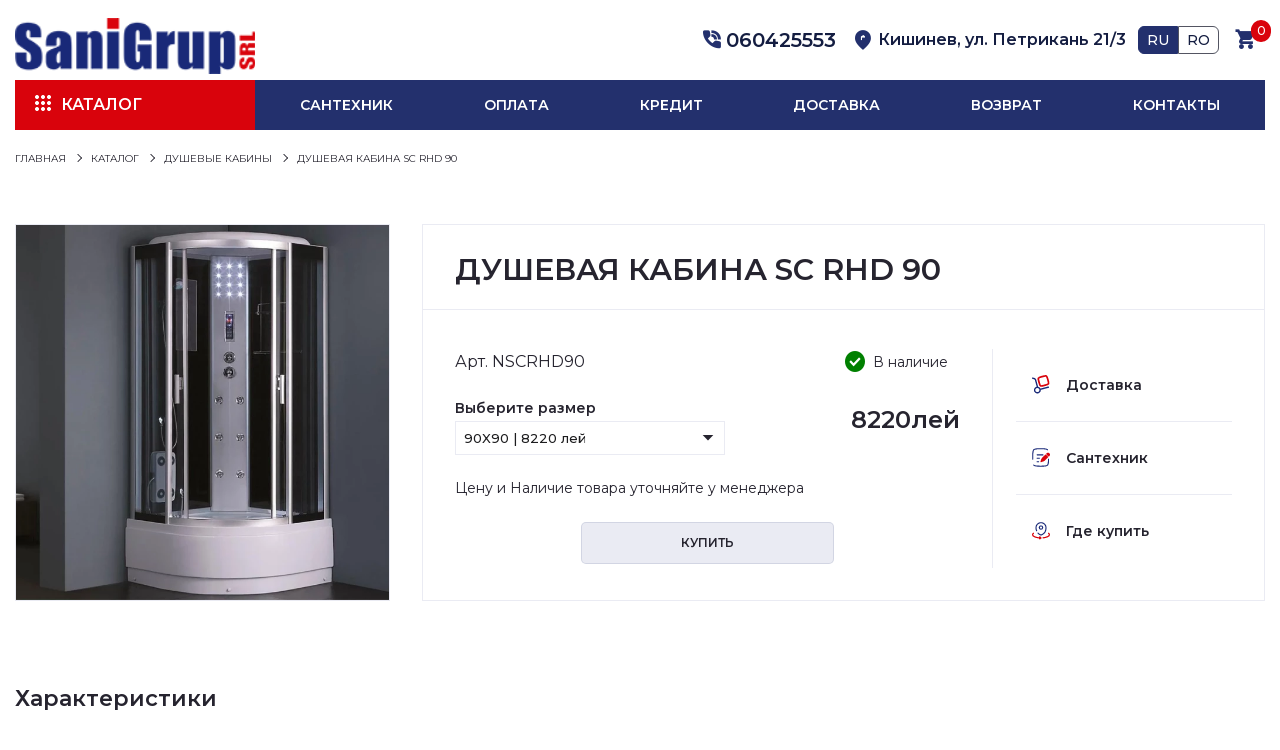

--- FILE ---
content_type: text/html; charset=UTF-8
request_url: https://sanigrup.md/ru/catalog/dushevyie-kabinyi/dushevaya-kabina-scrhd-90
body_size: 7285
content:
<!DOCTYPE html>
<html lang="ru">
<head>
    <meta charset="UTF-8">
    <meta http-equiv="X-UA-Compatible" content="IE=edge">
    <meta name="viewport" content="width=device-width, initial-scale=1.0">
    <title>Душевая Кабина SC RHD 90</title>
    <meta name="description" content="    Где купить  адрес: ул. Петрикань 21/1 Пн-Пт 9:00-17:00, Сб 09:00-14:00     Способы оплаты  Наличными по чеку, MASTER CARD &amp; VISA, Банков">
    <meta name="keywords" content="    Где купить  адрес: ул. Петрикань 21/1 Пн-Пт 9:00-17:00, Сб 09:00-14:00     Способы оплаты  Наличными по чеку, MASTER CARD &amp;amp; VISA, Ба">
    <meta name="author" content="Stanislav">
    <meta property="og:site_name" content="SaniGrup SRL"/>
    <meta property="og:title" content="Душевая Кабина SC RHD 90"/>
    <meta property="og:url" content="https://sanigrup.md/ru/catalog/dushevyie-kabinyi/dushevaya-kabina-scrhd-90"/>
    <meta property="og:description" content="    Где купить  адрес: ул. Петрикань 21/1 Пн-Пт 9:00-17:00, Сб 09:00-14:00     Способы оплаты  Наличными по чеку, MASTER CARD &amp; VISA, Банков"/>
                        <meta property="og:image" content="https://sanigrup.md/storage/products/SCRHD90/fb/dushevaya_kabina_scrhd_90.webp"/>
            <meta property="og:image:width" content="500"/>
            <meta property="og:image:height" content="350"/>
                <link rel="shortcut icon" href="https://sanigrup.md/favicon.ico"/>
    <link rel="canonical" hreflang="ru" href="https://sanigrup.md/ru/catalog/dushevyie-kabinyi/dushevaya-kabina-scrhd-90">
    <meta property="og:locale" content="ru_RU"/>
    <meta property="og:locale" content="ru"/>
    <meta name="csrf-token" content="99tsHFPezAjA0TnYTZIdF5QM7p6j6bbv7bsKnjOY">
    <link rel="preconnect" href="https://fonts.googleapis.com">
    <link rel="preconnect" href="https://fonts.gstatic.com" crossorigin>
    <link href="https://fonts.googleapis.com/css?family=Montserrat:regular,500,600&display=swap&_v=20240624145253"
          rel="preload" as="style">
    <link rel="stylesheet"
          href="https://fonts.googleapis.com/css2?family=Material+Symbols+Outlined:opsz,wght,FILL,GRAD@24,500,1,0&_v=20240624145253"
          rel="preload" as="style">
    <link rel="stylesheet" href="https://cdnjs.cloudflare.com/ajax/libs/font-awesome/6.5.1/css/all.min.css"
          rel="preload" as="style">
    <link href="https://sanigrup.md/css/style.min.css" rel="stylesheet">
    <link href="/css/app.css?id=8db5ceda35e205a6b37460011f08d27c" rel="stylesheet">
                <link href="https://sanigrup.md/css/admin-css.css" rel="preload" as="style">
                <meta name="mobile-web-app-capable" content="yes"> 
<meta name="viewport" content="initial-scale=1"> 
<meta name="apple-mobile-web-app-status-bar-style" content="black-translucent"> 
<link rel="icon" type="image/png" sizes="192x192" href="/android-chrome-192x192.png" />
<link rel="icon" type="image/png" sizes="512x512" href="/android-chrome-512x512.png" />
<link rel="apple-touch-icon" sizes="180x180" href="/apple-touch-icon.png" />
<link rel="icon" type="image/png" sizes="96x96" href="/favicon-96x96.png" />
<link rel="icon" type="image/png" sizes="48x48" href="/favicon-48x48.png" />
<link rel="icon" type="image/png" sizes="32x32" href="/favicon-32x32.png" />
<link rel="icon" type="image/png" sizes="16x16" href="/favicon-16x16.png" />
<link rel="icon" type="image/svg+xml" href="/favicon.svg" />
<link rel="manifest" href="/site.webmanifest" />

<!-- Google Tag Manager -->
<script>(function(w,d,s,l,i){w[l]=w[l]||[];w[l].push({'gtm.start':
new Date().getTime(),event:'gtm.js'});var f=d.getElementsByTagName(s)[0],
j=d.createElement(s),dl=l!='dataLayer'?'&l='+l:'';j.async=true;j.src=
'https://www.googletagmanager.com/gtm.js?id='+i+dl;f.parentNode.insertBefore(j,f);
})(window,document,'script','dataLayer','GTM-M74J745');</script>
<!-- End Google Tag Manager -->

<!-- Facebook Pixel Code -->
<script>
  !function(f,b,e,v,n,t,s)
  {if(f.fbq)return;n=f.fbq=function(){n.callMethod?
  n.callMethod.apply(n,arguments):n.queue.push(arguments)};
  if(!f._fbq)f._fbq=n;n.push=n;n.loaded=!0;n.version='2.0';
  n.queue=[];t=b.createElement(e);t.async=!0;
  t.src=v;s=b.getElementsByTagName(e)[0];
  s.parentNode.insertBefore(t,s)}(window, document,'script',
  'https://connect.facebook.net/en_US/fbevents.js');
  fbq('init', '671971653205028');
  fbq('track', 'PageView');
</script>
<noscript><img height="1" width="1" style="display:none"
  src="https://www.facebook.com/tr?id=671971653205028&ev=PageView&noscript=1"
/></noscript>
<!-- End Facebook Pixel Code -->

<meta name="google-site-verification" content="l6oS64syDgbAApNz9fMx4HlVkrwAmvZ-Fc0IQM97U-s" />
<meta name="yandex-verification" content="30f3d983f0fb9bfb" />
    </head>
<body>
<div id="app" class="wrapper">
    <header class="header">
        <div class="header__container">
    <div class="header__top header-top">
        <div class="header-top__wrap">
            <div class="header-top__before"></div>
            <div class="header-top__first">
                <a href="https://sanigrup.md/ru" class="header-top__logo">
                    <picture>
                        
                        <img src="https://sanigrup.md/img/logo.png" alt="logo" width="240" height="56">
                    </picture>
                </a>
                <div class="header-top__new"></div>
            </div>
            <div class="header-top__action header-action" itemscope itemtype="https://schema.org/Organization">
                <div class="header-action__item phone" title="phone call" data-da=".header-top__before, 991">
                    <a href="tel:060425553" class="header-action__link"
                       role="button">
                        <span class="material-symbols-outlined header-action__icon">phone_in_talk</span>
                        <div class="header-action__info phone-info"
                             itemprop="telephone">060425553</div>
                    </a>
                </div>
                <div class="header-action__item address" title="address" data-da=".header-top__before, 991">
                    <a href="https://maps.app.goo.gl/4izJxqgDFL1cmTqT7" class="header-action__link" role="button">
                        <span class="material-symbols-outlined header-action__icon">home_pin</span>
                        <div class="hidden-adress header-action__info">Адрес магазина</div>
                        <div class="header-action__info address-info" itemprop="address" itemscope
                             itemtype="https://schema.org/PostalAddress">
                            <span itemprop="addressLocality" class="city">Кишинев, </span>
                            <span itemprop="streetAddress">ул. Петрикань 21/3</span></div>
                    </a>
                </div>
                <div class="header-action__item schedule" title="schedule">
                    <div class="header-action__link" role="button">
                            <span class="material-symbols-outlined header-action__icon">
                                pace
                            </span>
                        <div class="header-action__info">Пн-Пт 09:00-17:00,
Сб 09:00-14:00</div>
                    </div>
                </div>
                <div class="header-action__item language" data-da=".header-top__new, 991">

                    <div class="language__items">
                        <div class="language__item language-active">
                            <a href="#"
                               class="language__link">RU</a>
                        </div>
                                                    <div class="language__item">
                                <a href="https://sanigrup.md/ro/catalog/cabine-de-dus/cabina-de-dus-scrhd-90"
                                   class="language__link">RO</a>
                            </div>
                                            </div>
                </div>
                <div class="header-action__item header-cart" title="cart" data-da=".header-top__new, 991">
                    <a href="https://sanigrup.md/ru/cart" class="header-action__link"
                       role="button">
                        <span class="material-symbols-outlined header-action__icon cart-icon">shopping_cart</span>
                        <span class="header-action__value cart-value" v-text="in_basket"></span>
                    </a>
                </div>
            </div>


        </div>
    </div>

    <top-menu
        source="https://sanigrup.md/api/get-menu"
        type-menu="top_menu"
        type-catalog="catalog_menu"
        title="Каталог"
        menu-title="Меню"
    ></top-menu>
</div>
    </header>
    <main class="page">
        <div class="page__container">
                            <slider-top page_id="5" source="https://sanigrup.md/ru/get-slide"></slider-top>
                                                <div class="page__bread-crumbs bread-crumbs">
        <ol itemscope itemtype="https://schema.org/BreadcrumbList" class="bread-crumbs__items">
                            <li itemprop="itemListElement" itemscope itemtype="https://schema.org/ListItem" class="bread-crumbs__item">
                    <a itemprop="item" href="https://sanigrup.md/ru" class="bread-crumbs__link">
                        <span itemprop="name">Главная</span>
                    </a>
                    <meta itemprop="position" content="1"/>
                </li>
                            <li itemprop="itemListElement" itemscope itemtype="https://schema.org/ListItem" class="bread-crumbs__item">
                    <a itemprop="item" href="https://sanigrup.md/ru/catalog" class="bread-crumbs__link">
                        <span itemprop="name">Каталог</span>
                    </a>
                    <meta itemprop="position" content="2"/>
                </li>
                            <li itemprop="itemListElement" itemscope itemtype="https://schema.org/ListItem" class="bread-crumbs__item">
                    <a itemprop="item" href="https://sanigrup.md/ru/catalog/dushevyie-kabinyi" class="bread-crumbs__link">
                        <span itemprop="name">Душевые кабины</span>
                    </a>
                    <meta itemprop="position" content="3"/>
                </li>
                            <li itemprop="itemListElement" itemscope itemtype="https://schema.org/ListItem" class="bread-crumbs__item">
                    <a itemprop="item" href="#" class="bread-crumbs__link">
                        <span itemprop="name">Душевая Кабина SC RHD 90</span>
                    </a>
                    <meta itemprop="position" content="4"/>
                </li>
                    </ol>
    </div>

                <section class="page__card-inner card-inner" itemscope itemtype="https://schema.org/Product">
        <meta itemprop="image" content="https://sanigrup.md/storage/products/SCRHD90/md/dushevaya_kabina_scrhd_90.webp"/>
        <meta itemprop="brand" content="SaniGrup"/>
        <meta itemprop="sku " content="SCRHD90"/>
        <meta itemprop="description" content="    Где купить  адрес: ул. Петрикань 21/1 Пн-Пт 9:00-17:00, Сб 09:00-14:00     Способы оплаты  Наличными по чеку, MASTER CARD &amp; VISA, Банков"/>
                <div class="card-inner__body">
            <div class="card-inner__image" itemprop="image">
                <img src="https://sanigrup.md/storage/products/SCRHD90/lg/dushevaya_kabina_scrhd_90.webp"
                     alt="Душевая Кабина SC RHD 90">
            </div>
            <div class="card-inner__items">


                <h1 class="card-inner__title" itemprop="name">Душевая Кабина SC RHD 90</h1>

                <div class="card-inner__group">
                    <div class="grid-col ">
                        <div class="card-inner__item">
                            <div class="card-inner__info">

                                <div class="card-inner__art">Арт. N<span>SCRHD90</span></div>

                                <div class="card-inner__availability">
                                    <span class="material-symbols-outlined avail">check_circle</span>
                                                                                В наличие                                                                            </div>

                            </div>
                        </div>

                        <div class="card-inner__price-block">
                                                            <div class="card-inner__item card-inner-select">
                                    <div class="card-inner__text select-text">
                                        Выберите размер                                    </div>
                                    <div class="select card-inner__select">
                                        <div class="select__header">
                                            <div class="select__current">
                                                <span class="select__param">90X90</span>
                                                <span> | </span>
                                                <span
                                                        class="select__spec-param">8220 лей</span>
                                            </div>
                                            <div class="select__icon">
                                                <span class="material-symbols-outlined">arrow_drop_down</span>
                                            </div>
                                        </div>
                                        <div class="select__body">
                                                                                            <div class="select__item" @click="onClick(`dushevaya-kabina-scrhd-100`)">
                                                    <span class="param">100X100</span>
                                                    <span> | </span>
                                                    <span class="spec-param">
                                            8870 лей
                                        </span>
                                                </div>
                                                                                            <div class="select__item" @click="onClick(`dushevaya-kabina-scrhd-90`)">
                                                    <span class="param">90X90</span>
                                                    <span> | </span>
                                                    <span class="spec-param">
                                            8220 лей
                                        </span>
                                                </div>
                                                                                    </div>
                                    </div>
                                </div>
                            

                            <div class="card-inner__cart-block">
                                <div class="card-inner__price" itemprop="offers" itemscope itemtype="https://schema.org/Offer">
                                                                        <div class="card-inner__current-price " itemprop="price"  content="8220">8220
                                        <span itemprop="priceCurrency"  content="MDL">лей</span></div>

                                </div>


                            </div>

                        </div>


                        <div class="card-inner__text-block">
                                                        <div class="card-inner__price-text">Цену и Наличие товара уточняйте у менеджера</div>
                        </div>

                                                    <button class="card-inner__btn to-cart-btn" @click="addToCart({&quot;id&quot;:83,&quot;category_id&quot;:1,&quot;manufacturer_id&quot;:1,&quot;promotion_id&quot;:null,&quot;unit_id&quot;:1,&quot;code&quot;:&quot;SCRHD90&quot;,&quot;image&quot;:&quot;dushevaya_kabina_scrhd_90.webp&quot;,&quot;price&quot;:&quot;8220.00&quot;,&quot;price_sale&quot;:&quot;0.00&quot;,&quot;for_square&quot;:&quot;0.00&quot;,&quot;discount&quot;:0,&quot;currency_id&quot;:1,&quot;in_stock&quot;:0,&quot;ctr&quot;:0,&quot;ctr_coefficient&quot;:0,&quot;sort&quot;:0,&quot;date_from&quot;:null,&quot;date_to&quot;:null,&quot;socials&quot;:true,&quot;availability&quot;:1,&quot;created_at&quot;:&quot;2024-08-24T15:57:43.000000Z&quot;,&quot;updated_at&quot;:&quot;2026-01-31T16:10:16.000000Z&quot;,&quot;product_id&quot;:83,&quot;lang_id&quot;:1,&quot;slug&quot;:&quot;dushevaya-kabina-scrhd-90&quot;,&quot;title&quot;:&quot;\u0414\u0443\u0448\u0435\u0432\u0430\u044f \u041a\u0430\u0431\u0438\u043d\u0430 SC RHD 90&quot;,&quot;short_title&quot;:&quot;\u0414\u0443\u0448\u0435\u0432\u0430\u044f \u041a\u0430\u0431\u0438\u043d\u0430 SC RHD 90&quot;,&quot;addition_info&quot;:&quot;&lt;p&gt;\u0423\u0432\u0430\u0436\u0430\u0435\u043c\u044b\u0435 \u043f\u043e\u043a\u0443\u043f\u0430\u0442\u0435\u043b\u0438, \u043f\u043e\u0436\u0430\u043b\u0443\u0439\u0441\u0442\u0430, \u0443\u0442\u043e\u0447\u043d\u044f\u0439\u0442\u0435 \u043d\u0430\u043b\u0438\u0447\u0438\u0435 \u0438 \u0446\u0435\u043d\u0443 \u0442\u043e\u0432\u0430\u0440\u0430 \u0443 \u043c\u0435\u043d\u0435\u0434\u0436\u0435\u0440\u0430 \u0432 \u0447\u0430\u0442\u0435 \u0438\u043b\u0438 \u043f\u043e \u0442\u0435\u043b\u0435\u0444\u043e\u043d\u0443. \u0421\u0442\u043e\u0438\u043c\u043e\u0441\u0442\u044c \u043c\u043e\u0436\u0435\u0442 \u0438\u0437\u043c\u0435\u043d\u044f\u0442\u044c\u0441\u044f \u0432 \u0441\u0432\u044f\u0437\u0438 \u0441 \u043a\u043e\u043b\u0435\u0431\u0430\u043d\u0438\u044f\u043c\u0438 \u043d\u0430 \u0440\u044b\u043d\u043a\u0435. \u0411\u043b\u0430\u0433\u043e\u0434\u0430\u0440\u0438\u043c \u0437\u0430 \u043f\u043e\u043d\u0438\u043c\u0430\u043d\u0438\u0435.&lt;\/p&gt;&quot;,&quot;description&quot;:&quot;&lt;section class=\&quot;page__advantages advantages\&quot; data-watch=\&quot;navigation\&quot; data-watch-threshold=\&quot;0.3\&quot; data-watch-once=\&quot;\&quot;&gt; &lt;div class=\&quot;advantages__items\&quot;&gt; &lt;div class=\&quot;advantages__item\&quot;&gt; &lt;div class=\&quot;advantages__icon\&quot;&gt;&lt;img src=\&quot;\/..\/img\/icons\/map.svg\&quot; alt=\&quot;\&quot; \/&gt;&lt;\/div&gt; &lt;h4 class=\&quot;advantages__title h4-title\&quot;&gt;\u0413\u0434\u0435 \u043a\u0443\u043f\u0438\u0442\u044c&lt;\/h4&gt; &lt;div class=\&quot;advantages__text\&quot;&gt; &lt;p&gt;\u0430\u0434\u0440\u0435\u0441: \u0443\u043b. \u041f\u0435\u0442\u0440\u0438\u043a\u0430\u043d\u044c 21\/1&lt;\/p&gt; &lt;p&gt;\u041f\u043d-\u041f\u0442 9:00-17:00,&lt;\/p&gt; &lt;p&gt;\u0421\u0431 09:00-14:00&lt;\/p&gt; &lt;\/div&gt; &lt;\/div&gt; &lt;div class=\&quot;advantages__item\&quot;&gt; &lt;div class=\&quot;advantages__icon\&quot;&gt;&lt;img src=\&quot;\/..\/img\/icons\/credit-card-svgrepo-com.svg\&quot; alt=\&quot;\&quot; \/&gt;&lt;\/div&gt; &lt;h4 class=\&quot;advantages__title h4-title\&quot;&gt;\u0421\u043f\u043e\u0441\u043e\u0431\u044b \u043e\u043f\u043b\u0430\u0442\u044b&lt;\/h4&gt; &lt;div class=\&quot;advantages__text\&quot;&gt; &lt;p&gt;\u041d\u0430\u043b\u0438\u0447\u043d\u044b\u043c\u0438 \u043f\u043e \u0447\u0435\u043a\u0443,&lt;\/p&gt; &lt;p&gt;MASTER CARD &amp;amp; VISA,&lt;\/p&gt; &lt;p&gt;\u0411\u0430\u043d\u043a\u043e\u0432\u0441\u043a\u0438\u0439 \u043f\u0435\u0440\u0435\u0432\u043e\u0434.&lt;\/p&gt; &lt;\/div&gt; &lt;\/div&gt; &lt;div class=\&quot;advantages__item\&quot;&gt; &lt;div class=\&quot;advantages__icon\&quot;&gt;&lt;img src=\&quot;\/..\/img\/icons\/document-add-svgrepo-com.svg\&quot; alt=\&quot;\&quot; \/&gt;&lt;\/div&gt; &lt;h4 class=\&quot;advantages__title h4-title\&quot;&gt;\u041a\u0440\u0435\u0434\u0438\u0442 \/ \u0420\u0430\u0441\u0441\u0440\u043e\u0447\u043a\u0430&lt;\/h4&gt; &lt;div class=\&quot;advantages__text\&quot;&gt; &lt;p&gt;\u041f\u043e \u043f\u0430\u0441\u043f\u043e\u0440\u0442\u0443 \u043e\u0442 EasyCredit&lt;\/p&gt; &lt;p&gt;\u0412 \u0440\u0430\u0441\u0440\u043e\u0447\u043a\u0443 \u043e\u0442 MAIB&lt;\/p&gt; &lt;p&gt;LIBER CARD&lt;\/p&gt; &lt;\/div&gt; &lt;\/div&gt; &lt;div class=\&quot;advantages__item\&quot;&gt; &lt;div class=\&quot;advantages__icon\&quot;&gt;&lt;img src=\&quot;\/..\/img\/icons\/delivery.svg\&quot; alt=\&quot;\&quot; \/&gt;&lt;\/div&gt; &lt;h4 class=\&quot;advantages__title h4-title\&quot;&gt;\u0414\u043e\u0441\u0442\u0430\u0432\u043a\u0430&lt;\/h4&gt; &lt;div class=\&quot;advantages__text\&quot;&gt; &lt;p&gt;\u0414\u043e\u0433\u043e\u0432\u043e\u0440\u043d\u0430\u044f \u0446\u0435\u043d\u0430&lt;\/p&gt; &lt;p&gt;\u0437\u0430\u0432\u0438\u0441\u0438\u0442 \u043e\u0442 \u0440\u0430\u0441\u0441\u0442\u043e\u044f\u043d\u0438\u044f&lt;\/p&gt; &lt;\/div&gt; &lt;\/div&gt; &lt;\/div&gt; &lt;\/section&gt; &lt;p&gt;&lt;\/p&gt;&quot;,&quot;meta_title&quot;:&quot;&quot;,&quot;meta_description&quot;:&quot;&quot;,&quot;meta_keywords&quot;:&quot;&quot;,&quot;active&quot;:1,&quot;prices&quot;:{&quot;price&quot;:&quot;8220&quot;,&quot;number_price&quot;:&quot;8220.00&quot;,&quot;price_old&quot;:null,&quot;number_price_old&quot;:null,&quot;date_from&quot;:null,&quot;date_to&quot;:null,&quot;discount&quot;:null,&quot;square_price&quot;:null,&quot;currency_code&quot;:&quot;MDL&quot;,&quot;currency_name&quot;:&quot;\u043b\u0435\u0439&quot;,&quot;hit&quot;:true},&quot;category&quot;:&quot;\u0414\u0443\u0448\u0435\u0432\u044b\u0435 \u043a\u0430\u0431\u0438\u043d\u044b&quot;,&quot;image_obj&quot;:{&quot;src&quot;:&quot;https:\/\/sanigrup.md\/storage\/products\/SCRHD90\/md\/dushevaya_kabina_scrhd_90.webp&quot;},&quot;in_basket&quot;:false,&quot;count&quot;:1,&quot;params&quot;:[{&quot;id&quot;:34149,&quot;product_id&quot;:83,&quot;param_id&quot;:6,&quot;value_id&quot;:14,&quot;text&quot;:null,&quot;lang_id&quot;:null,&quot;get_value&quot;:{&quot;id&quot;:27,&quot;param_value_id&quot;:14,&quot;lang&quot;:1,&quot;title&quot;:&quot;90X90&quot;},&quot;get_param&quot;:{&quot;id&quot;:6,&quot;type&quot;:1,&quot;name&quot;:&quot;&quot;,&quot;image&quot;:null,&quot;type_filter&quot;:2,&quot;sort&quot;:5,&quot;created_at&quot;:&quot;2024-08-24T15:10:59.000000Z&quot;,&quot;updated_at&quot;:&quot;2024-08-24T15:10:59.000000Z&quot;}},{&quot;id&quot;:34150,&quot;product_id&quot;:83,&quot;param_id&quot;:8,&quot;value_id&quot;:27,&quot;text&quot;:null,&quot;lang_id&quot;:null,&quot;get_value&quot;:{&quot;id&quot;:53,&quot;param_value_id&quot;:27,&quot;lang&quot;:1,&quot;title&quot;:&quot;90&quot;},&quot;get_param&quot;:{&quot;id&quot;:8,&quot;type&quot;:1,&quot;name&quot;:&quot;&quot;,&quot;image&quot;:null,&quot;type_filter&quot;:4,&quot;sort&quot;:10,&quot;created_at&quot;:&quot;2024-08-24T16:43:47.000000Z&quot;,&quot;updated_at&quot;:&quot;2024-09-20T17:50:19.000000Z&quot;}},{&quot;id&quot;:34151,&quot;product_id&quot;:83,&quot;param_id&quot;:9,&quot;value_id&quot;:20,&quot;text&quot;:null,&quot;lang_id&quot;:null,&quot;get_value&quot;:{&quot;id&quot;:39,&quot;param_value_id&quot;:20,&quot;lang&quot;:1,&quot;title&quot;:&quot;90&quot;},&quot;get_param&quot;:{&quot;id&quot;:9,&quot;type&quot;:1,&quot;name&quot;:&quot;&quot;,&quot;image&quot;:null,&quot;type_filter&quot;:4,&quot;sort&quot;:20,&quot;created_at&quot;:&quot;2024-08-24T16:44:09.000000Z&quot;,&quot;updated_at&quot;:&quot;2024-09-20T17:50:10.000000Z&quot;}},{&quot;id&quot;:34152,&quot;product_id&quot;:83,&quot;param_id&quot;:10,&quot;value_id&quot;:24,&quot;text&quot;:null,&quot;lang_id&quot;:null,&quot;get_value&quot;:{&quot;id&quot;:47,&quot;param_value_id&quot;:24,&quot;lang&quot;:1,&quot;title&quot;:&quot;215&quot;},&quot;get_param&quot;:{&quot;id&quot;:10,&quot;type&quot;:1,&quot;name&quot;:&quot;&quot;,&quot;image&quot;:null,&quot;type_filter&quot;:2,&quot;sort&quot;:30,&quot;created_at&quot;:&quot;2024-08-24T16:44:51.000000Z&quot;,&quot;updated_at&quot;:&quot;2024-10-06T15:32:10.000000Z&quot;}},{&quot;id&quot;:34153,&quot;product_id&quot;:83,&quot;param_id&quot;:2,&quot;value_id&quot;:5,&quot;text&quot;:null,&quot;lang_id&quot;:null,&quot;get_value&quot;:{&quot;id&quot;:9,&quot;param_value_id&quot;:5,&quot;lang&quot;:1,&quot;title&quot;:&quot;\u041f\u043e\u043b\u0443\u043a\u0440\u0443\u0433&quot;},&quot;get_param&quot;:{&quot;id&quot;:2,&quot;type&quot;:1,&quot;name&quot;:&quot;&quot;,&quot;image&quot;:null,&quot;type_filter&quot;:1,&quot;sort&quot;:null,&quot;created_at&quot;:&quot;2024-08-10T09:15:50.000000Z&quot;,&quot;updated_at&quot;:&quot;2024-08-10T09:15:50.000000Z&quot;}},{&quot;id&quot;:34154,&quot;product_id&quot;:83,&quot;param_id&quot;:1,&quot;value_id&quot;:1,&quot;text&quot;:null,&quot;lang_id&quot;:null,&quot;get_value&quot;:{&quot;id&quot;:1,&quot;param_value_id&quot;:1,&quot;lang&quot;:1,&quot;title&quot;:&quot;\u0417\u0430\u043a\u0440\u044b\u0442\u0430\u044f&quot;},&quot;get_param&quot;:{&quot;id&quot;:1,&quot;type&quot;:1,&quot;name&quot;:&quot;&quot;,&quot;image&quot;:null,&quot;type_filter&quot;:1,&quot;sort&quot;:null,&quot;created_at&quot;:&quot;2024-08-10T09:15:15.000000Z&quot;,&quot;updated_at&quot;:&quot;2024-08-10T09:15:15.000000Z&quot;}},{&quot;id&quot;:34155,&quot;product_id&quot;:83,&quot;param_id&quot;:12,&quot;value_id&quot;:37,&quot;text&quot;:null,&quot;lang_id&quot;:null,&quot;get_value&quot;:{&quot;id&quot;:73,&quot;param_value_id&quot;:37,&quot;lang&quot;:1,&quot;title&quot;:&quot;\u0412\u044b\u0441\u043e\u043a\u0438\u0439&quot;},&quot;get_param&quot;:{&quot;id&quot;:12,&quot;type&quot;:1,&quot;name&quot;:&quot;&quot;,&quot;image&quot;:null,&quot;type_filter&quot;:2,&quot;sort&quot;:null,&quot;created_at&quot;:&quot;2024-08-24T19:34:24.000000Z&quot;,&quot;updated_at&quot;:&quot;2024-08-24T19:34:24.000000Z&quot;}},{&quot;id&quot;:34156,&quot;product_id&quot;:83,&quot;param_id&quot;:13,&quot;value_id&quot;:38,&quot;text&quot;:null,&quot;lang_id&quot;:null,&quot;get_value&quot;:{&quot;id&quot;:75,&quot;param_value_id&quot;:38,&quot;lang&quot;:1,&quot;title&quot;:&quot;4&quot;},&quot;get_param&quot;:{&quot;id&quot;:13,&quot;type&quot;:1,&quot;name&quot;:&quot;&quot;,&quot;image&quot;:null,&quot;type_filter&quot;:2,&quot;sort&quot;:null,&quot;created_at&quot;:&quot;2024-08-24T19:43:00.000000Z&quot;,&quot;updated_at&quot;:&quot;2024-08-24T19:43:00.000000Z&quot;}},{&quot;id&quot;:34157,&quot;product_id&quot;:83,&quot;param_id&quot;:14,&quot;value_id&quot;:132,&quot;text&quot;:null,&quot;lang_id&quot;:null,&quot;get_value&quot;:{&quot;id&quot;:263,&quot;param_value_id&quot;:132,&quot;lang&quot;:1,&quot;title&quot;:&quot;36&quot;},&quot;get_param&quot;:{&quot;id&quot;:14,&quot;type&quot;:1,&quot;name&quot;:&quot;&quot;,&quot;image&quot;:null,&quot;type_filter&quot;:2,&quot;sort&quot;:null,&quot;created_at&quot;:&quot;2024-09-27T21:18:37.000000Z&quot;,&quot;updated_at&quot;:&quot;2024-09-27T21:18:37.000000Z&quot;}}],&quot;group&quot;:[{&quot;id&quot;:40,&quot;title&quot;:&quot;SC RHD&quot;,&quot;sort&quot;:0,&quot;created_at&quot;:&quot;2024-08-24T15:57:43.000000Z&quot;,&quot;updated_at&quot;:&quot;2024-08-24T15:57:43.000000Z&quot;,&quot;pivot&quot;:{&quot;product_id&quot;:83,&quot;group_id&quot;:40}}],&quot;currency&quot;:{&quot;id&quot;:1,&quot;code&quot;:&quot;MDL&quot;,&quot;active&quot;:1,&quot;default&quot;:1,&quot;sort&quot;:1,&quot;created_at&quot;:&quot;2024-07-26T13:36:11.000000Z&quot;,&quot;updated_at&quot;:&quot;2024-07-26T13:36:11.000000Z&quot;},&quot;attachments&quot;:[],&quot;manufacturer_trans&quot;:{&quot;id&quot;:1,&quot;manufacturer_id&quot;:1,&quot;slug&quot;:&quot;sanigrup&quot;,&quot;lang_id&quot;:1,&quot;title&quot;:&quot;SaniGrup&quot;,&quot;short_title&quot;:null,&quot;description&quot;:null,&quot;footer_description&quot;:null,&quot;short_desc&quot;:null,&quot;meta_title&quot;:null,&quot;meta_description&quot;:null,&quot;meta_keywords&quot;:null,&quot;active&quot;:1}}, 'detail')"
                                    :disabled=addingToCartInner>
                                <span class="to-cart-btn__title">Купить</span>
                            </button>
                                            </div>
                    <div class="grid-col">
                        <page-menu
                                source="https://sanigrup.md/api/get-menu?position=page_menu"></page-menu>
                    </div>


                </div>

            </div>
        </div>
    </section>
            <section class="page__characteristics characteristics">
            <h2 class="charact__title h2-title">Характеристики</h2>
            <div class="characteristics__items grid-2-col">
                                    <div class="characteristics__item charact-card-inner">
                        <div class="characteristics__name">Высота см</div>
                        <div class="characteristics__value">215</div>
                    </div>
                                    <div class="characteristics__item charact-card-inner">
                        <div class="characteristics__name">Форма поддона</div>
                        <div class="characteristics__value">Полукруг</div>
                    </div>
                                    <div class="characteristics__item charact-card-inner">
                        <div class="characteristics__name">Тип душевой кабины</div>
                        <div class="characteristics__value">Закрытая</div>
                    </div>
                                    <div class="characteristics__item charact-card-inner">
                        <div class="characteristics__name">Поддон</div>
                        <div class="characteristics__value">Высокий</div>
                    </div>
                                    <div class="characteristics__item charact-card-inner">
                        <div class="characteristics__name">Толщина Стекла мм</div>
                        <div class="characteristics__value">4</div>
                    </div>
                                    <div class="characteristics__item charact-card-inner">
                        <div class="characteristics__name">Высота поддона (см)</div>
                        <div class="characteristics__value">36</div>
                    </div>
                                    <div class="characteristics__item charact-card-inner">
                        <div class="characteristics__name">Ширина см</div>
                        <div class="characteristics__value">90</div>
                    </div>
                                    <div class="characteristics__item charact-card-inner">
                        <div class="characteristics__name">Длина см</div>
                        <div class="characteristics__value">90</div>
                    </div>
                            </div>
        </section>
                <section class="page__description description">
            <h2 class="description__title h2-title">Описание</h2>
            <div class="description__text text">
                <section class="page__advantages advantages" data-watch="navigation" data-watch-threshold="0.3" data-watch-once=""> <div class="advantages__items"> <div class="advantages__item"> <div class="advantages__icon"><img src="/../img/icons/map.svg" alt="" /></div> <h4 class="advantages__title h4-title">Где купить</h4> <div class="advantages__text"> <p>адрес: ул. Петрикань 21/1</p> <p>Пн-Пт 9:00-17:00,</p> <p>Сб 09:00-14:00</p> </div> </div> <div class="advantages__item"> <div class="advantages__icon"><img src="/../img/icons/credit-card-svgrepo-com.svg" alt="" /></div> <h4 class="advantages__title h4-title">Способы оплаты</h4> <div class="advantages__text"> <p>Наличными по чеку,</p> <p>MASTER CARD &amp; VISA,</p> <p>Банковский перевод.</p> </div> </div> <div class="advantages__item"> <div class="advantages__icon"><img src="/../img/icons/document-add-svgrepo-com.svg" alt="" /></div> <h4 class="advantages__title h4-title">Кредит / Рассрочка</h4> <div class="advantages__text"> <p>По паспорту от EasyCredit</p> <p>В расрочку от MAIB</p> <p>LIBER CARD</p> </div> </div> <div class="advantages__item"> <div class="advantages__icon"><img src="/../img/icons/delivery.svg" alt="" /></div> <h4 class="advantages__title h4-title">Доставка</h4> <div class="advantages__text"> <p>Договорная цена</p> <p>зависит от расстояния</p> </div> </div> </div> </section> <p></p>
            </div>
        </section>
                <div class="my-3">
            <div class="ya-share2" data-curtain data-size="l" data-shape="round" data-color-scheme="whiteblack" data-services="telegram,viber,whatsapp"></div>
        </div>
        <relate-products id="relate-products"
                     page="product"
                     category-page="https://sanigrup.md/ru/catalog/dushevyie-kabinyi"
                     source="https://sanigrup.md/api/get-related-products?product_id=83&amp;page_id=5"
                     title="Рекомендуем"
                     catalog-link="https://sanigrup.md/ru/catalog/dushevyie-kabinyi"
                     cart="https://sanigrup.md/ru/cart"></relate-products>
        </div>
    </main>
    <footer class="footer">
        <footer class="footer">
    <div class="footer__container">
        <footer-menu source="https://sanigrup.md/api/get-menu" type-menu="footer_links"></footer-menu>
        <div class="footer__items">
            <div class="footer__item" itemscope itemtype="http://schema.org/LocalBusiness">
                <div class="footer__title">Контакты</div>
                <div class="footer__contacts footer-contacts grid-6-col">
                    <div class="footer-contacts__item">
                        <p itemprop="name">SaniGrup SRL</p>
                    </div>
                    <div class="footer-contacts__item" itemprop="address" itemscope
                         itemtype="http://schema.org/PostalAddress">
                        <div class="footer-contacts__info">
                            <span itemprop="postalCode">MD2008</span>
                            <span itemprop="addressLocality"> Кишинев</span>
                            <span itemprop="streetAddress"> ул. Петрикань 21/3</span>
                        </div>
                    </div>
                    <div class="footer-contacts__item">
                        <div class="footer-contacts__info"
                             itemprop="telephone">060425553</div>
                    </div>

                    <div class="footer-contacts__item">
                        <div class="footer-contacts__info"> Пн-Пт 09:00-17:00,
Сб 09:00-14:00
                            <meta itemprop="openingHours" content="Пн-Пт 09:00-17:00,
Сб 09:00-14:00">
                        </div>
                    </div>

                    <div class="footer-contacts__item">
                        <div class="footer-contacts__info">sanigrup@sanigrup.md</div>
                    </div>
                                            <div class="footer-contacts__item">
                                                            <a href="https://www.facebook.com/sanigrup.md" class="footer-contacts__social-link">
                                                                            <i class="fab fa-facebook-f"></i>
                                                                    </a>
                                                            <a href="https://www.instagram.com/sanigrupsrl/" class="footer-contacts__social-link">
                                                                            <i class="fab fa-instagram"></i>
                                                                    </a>
                                                    </div>
                                    </div>
            </div>
            <div class="footer__item">
    <div class="footer__copy copy-footer">
        <div class="copy-footer__items">
                        <a href="http://punct.md/ru/sozdanie-saytov" class="copy-footer__link" target="_blank">Создание сайта</a>
            <a href="http://punct.md/ru" class="copy-footer__link" target="_blank">Punct Technology</a>
        </div>
        <span class="copy-footer__link">© 2026, Все права защищены</span>
    </div>
</div>
        </div>

    </div>
</footer>
    </footer>
    
</div>
<script>
    const routeCart = "https://sanigrup.md/ru/add-to-cart";
    const routeQtyBasket = "https://sanigrup.md/ru/count-in-basket";
    const routeCurrency = "https://sanigrup.md/ru/currency";
    const appLocale = 'ru';
</script>
<script defer src="https://sanigrup.md/js/manifest.js?id=6ab5f064f3fd54dcaed0869c977885e4"></script>
<script defer src="https://sanigrup.md/js/vendor.js?id=883355b0522288acdc72bc7965a9a36a"></script>
<script defer src="https://sanigrup.md/js/app.js?id=da6af0e8b1b76e39b585e13d7fd8792c"></script>
<script defer src="https://sanigrup.md/js/app_l.min.js"></script>
<script async src="https://sanigrup.md/js/load_css.js"></script>
    <script>
        let dataLayer = window.dataLayer || [];
        dataLayer.push({
            'google_tag_params': {
                'ecomm_prodid': 'SCRHD90',
                'ecomm_pagetype': 'product',
                'ecomm_totalvalue': Number('8220')
            }
        });

        dataLayer.push({
            'event': 'productDetails',
            'ecommerce': {
                'detail': {
                    'products': [{
                        'name': 'Душевая Кабина SC RHD 90',
                        'id': 'SCRHD90',
                        'price': '8220',
                        'category': 'Душевые кабины'
                    }]
                }
            }
        });
    </script>
            <script type="text/javascript" src="//yastatic.net/es5-shims/0.0.2/es5-shims.min.js" charset="utf-8"></script>
    <script type="text/javascript" src="//yastatic.net/share2/share.js" charset="utf-8"></script>
        <!-- Google Tag Manager (noscript) -->
<noscript><iframe src="https://www.googletagmanager.com/ns.html?id=GTM-M74J745"
height="0" width="0" style="display:none;visibility:hidden"></iframe></noscript>
<!-- End Google Tag Manager (noscript) -->
</body>
</html>


--- FILE ---
content_type: text/css
request_url: https://sanigrup.md/css/admin-css.css
body_size: 601
content:
h1, h2, h3, h4, h5, h6 {font-weight: 600;padding-bottom: 1rem;}
h2{font-size:1.375rem;padding-top:1rem;}
h3{font-size: 1.2rem;padding-top:1rem;}
ul li{list-style:disc;margin-left:2rem;line-height:1.5rem; margin-block-end: 0.5rem;}
.header__navigation ul li{margin-block-end: 0;}
.menu__item{list-style:none;margin-left:0;line-height:initial;}
p:not(:last-child){margin-bottom:1rem;padding-bottom: 0.5rem;margin-block-start: 1rem;}
p{line-height:1.5;margin-block-end: 1rem;padding-bottom: 1.5rem;}
strong{font-weight:700;color:#000;position:relative;text-transform:none;right:0;}
.upper-block__select{padding-bottom:0.5rem;}
.menu__burger{color:#fff;position:absolute;right:150%;top:0;font-weight:700;text-transform:uppercase;}
.ya-share2, .ya-share2 {padding-bottom:1rem;}
.card-inner__group{ display: grid;  padding: 2rem;gap: 2rem; }
@media (min-width: 61.99875em){.card-inner__group{ grid-template-columns: 65% auto;  }}

.card-inner__optional-items{display: grid;position: relative;grid-template-rows: repeat(3,1fr);}
@media (min-width: 61.99875em){.card-inner__optional-items::before{content: ''; position: absolute; top: 0; left: 0; width: 1px; height: 100%; background:#eaebf3;}}
.card-inner__optional-items {grid-template-columns:repeat(1,1fr);border:none;padding:0;}
.card-inner__optional-item{  display: flex;align-items: center;padding-left:1rem;justify-content: start;}
.card-inner__optional-item:not(:last-child) {border-bottom: 1px solid #eaebf3;border-right:none;}
.grid-col{display:grid;gap:1.5rem;}
.card-inner__current-price{display:flex;padding-top:0.5rem}
.card-inner__title{border-bottom: 1px solid #eaebf3;}
.card-inner__old-price{margin-bottom:0;}
.card-inner__btn{margin:0 auto; width:50%}
.card-inner__item{padding:0;}
card-inner__availability{padding:0;}
@media (min-width: 47.99875em){.card-inner__price-block{justify-content:space-between;display:flex;}}
@media (max-width: 61.99875em){.card-inner-select{padding-bottom:1.5rem;}}
.card-inner__price-text:not(:last-child){padding-bottom:0.75rem;}
@media (max-width: 61.99875em){.card-inner__optional-item{padding: 1rem 1rem 1rem 0;}}
@media (min-width: 61.99875em){.card-inner__optional-item{margin-left:1.5rem;}}

--- FILE ---
content_type: text/css
request_url: https://sanigrup.md/css/style.min.css
body_size: 10048
content:
@charset "UTF-8";*{padding:0;margin:0;border:0}*,:after,:before{-webkit-box-sizing:border-box;box-sizing:border-box}body,html{height:100%;min-width:320px}body{color:#26242f;line-height:1;font-family:Montserrat;font-size:1rem;-ms-text-size-adjust:100%;-moz-text-size-adjust:100%;-webkit-text-size-adjust:100%;-webkit-font-smoothing:antialiased;-moz-osx-font-smoothing:grayscale}button,input,textarea{font-family:Montserrat;font-size:inherit;line-height:inherit}button{cursor:pointer;color:inherit;background-color:transparent}a{color:inherit;text-decoration:none}ul li{list-style:none}img{vertical-align:top}h1,h2,h3,h4,h5,h6{font-weight:inherit;font-size:inherit}.lock body{overflow:hidden;-ms-touch-action:none;touch-action:none;-ms-scroll-chaining:none;overscroll-behavior:none}.wrapper{min-height:100%;display:-webkit-box;display:-ms-flexbox;display:flex;-webkit-box-orient:vertical;-webkit-box-direction:normal;-ms-flex-direction:column;flex-direction:column;overflow:hidden}@supports (overflow:clip){.wrapper{overflow:clip}}.wrapper>main{-webkit-box-flex:1;-ms-flex:1 1 auto;flex:1 1 auto}.wrapper>*{min-width:0}[class*=__container]{max-width:82.5rem;margin:0 auto;padding:0 .9375rem}.spollers{max-width:80%;display:-ms-grid;display:grid;gap:15px;margin:0 auto}.spollers__item{font-size:1rem}.spollers__title{max-width:14.375rem;text-align:center;color:#23306d;cursor:pointer;-webkit-box-pack:center;-ms-flex-pack:center;justify-content:center;cursor:pointer;display:-webkit-box;display:-ms-flexbox;display:flex;-webkit-box-align:center;-ms-flex-align:center;align-items:center;margin:0 auto;padding-bottom:.5rem;font-weight:600;cursor:default;position:relative;list-style:none}.spollers__title span{padding-right:.75rem;color:#23306d}.spollers__body{padding:1.25rem;border-radius:.3125rem;border:1px solid #eee}[class*=-ibg]{position:relative}[class*=-ibg] img{position:absolute;width:100%;height:100%;top:0;left:0;-o-object-fit:cover;object-fit:cover}[class*=-ibg_contain] img{-o-object-fit:contain;object-fit:contain}body{-webkit-tap-highlight-color:transparent}.bread-crumbs{padding-bottom:1.5rem}.bread-crumbs__items{display:-webkit-box;display:-ms-flexbox;display:flex;text-align:center;-ms-flex-wrap:wrap;flex-wrap:wrap}.bread-crumbs__item{display:-webkit-box;display:-ms-flexbox;display:flex;cursor:pointer;font-size:.625rem;text-transform:uppercase}.bread-crumbs__item:not(:last-child){margin-right:.625rem}.bread-crumbs__item:not(:last-child){position:relative;padding-right:.9375rem}.bread-crumbs__item:not(:last-child)::before{margin-top:.0625rem;content:"";position:absolute;top:0;right:0;width:.375rem;height:.375rem;border-top:1px solid #26242f;border-right:1px solid #26242f;-webkit-transform:rotate(45deg);-ms-transform:rotate(45deg);transform:rotate(45deg)}iframe{width:100%}.form__button,.show-more__link{border:1px solid rgba(35,49,109,.4549019608);text-transform:uppercase;font-size:.75rem;padding:.75rem;display:inline-block;border-radius:2px;color:#141d41;font-weight:600;border-radius:.3125rem;-webkit-transition:all .5s ease 0s;transition:all .5s ease 0s}.show-more{text-align:center;padding-top:1.625rem}.show-more__link{min-width:9.375rem}li{list-style-type:none}.h1-title{font-weight:600;line-height:1.3}.h1-title span{display:block}.h2-title{font-weight:600}.h3-title{font-weight:600}.text p{line-height:1.5}.text p:not(:last-child){margin-bottom:.75rem}.title-center{text-align:center}.grid-6-col{display:-ms-grid;display:grid;-webkit-box-pack:center;-ms-flex-pack:center;justify-content:center;gap:1rem;-ms-grid-columns:(1fr)[6];grid-template-columns:repeat(6,1fr)}.grid-3-col{display:-ms-grid;display:grid;-webkit-box-align:center;-ms-flex-align:center;align-items:center;gap:1rem}.grid-2-col{display:-ms-grid;display:grid;gap:1rem;-webkit-box-align:center;-ms-flex-align:center;align-items:center}.grid-4-col{display:-ms-grid;display:grid;-webkit-box-align:center;-ms-flex-align:center;align-items:center;gap:1rem;-ms-grid-columns:(1fr)[4];grid-template-columns:repeat(4,1fr)}.btn{text-align:center;margin:0 auto}.btn a{color:#23306d;border:1px solid #000;padding:.75rem 2.25rem}.tabs-products__header-block{margin-bottom:2rem;display:-webkit-box;display:-ms-flexbox;display:flex;-webkit-box-pack:justify;-ms-flex-pack:justify;justify-content:space-between;-webkit-box-align:center;-ms-flex-align:center;align-items:center}.tabs-products__nav{margin-bottom:1.5rem}.tabs-products__button{padding:.75rem 1.5rem;background:0 0;cursor:pointer;position:relative;-webkit-transition:background .3s ease 0s;transition:background .3s ease 0s;font-weight:500}.tabs-products__item{display:none}.tabs-products__item.active{display:block}.tabs-products__button{border:1px solid #eaebf3;font-weight:600;font-size:1.125rem;line-height:1.2;display:block}.tabs-products__button.active{background:#eaebf3}.h4-title{font-weight:700;line-height:1.2}.content-block__li{margin-bottom:1rem;position:relative;padding-left:.9375rem}.content-block__li::before{content:"";position:absolute;top:.3125rem;left:0;width:.4375rem;height:.4375rem;border-radius:50%;background:#000}.swiper-button-next, .swiper-button-prev{color:#535562 !important;padding-left:.75rem;padding-right:.75rem;font-weight: 700 !important;}.swiper-button span{font-size:1.25rem}.header{position:relative;width:100%;left:0;top:0;z-index:50;background:#fff;-webkit-transition:background .5s ease 0s;transition:background .5s ease 0s}.header._header-scroll{background-color:#fff;-webkit-box-shadow:0 4px 4px 0 rgba(161,147,139,.3333333333);box-shadow:0 4px 4px 0 rgba(161,147,139,.3333333333)}.header__navigation{background:#23306d;min-height:3.125rem;position:relative;z-index:10}.header__menu{display:-webkit-box;display:-ms-flexbox;display:flex;-webkit-box-align:center;-ms-flex-align:center;align-items:center;-webkit-box-pack:justify;-ms-flex-pack:justify;justify-content:space-between}.menu__dropdown{position:relative;-webkit-box-flex:0;-ms-flex:0 1 240px;flex:0 1 240px;background:#d9030c;display:-webkit-box;display:-ms-flexbox;display:flex;-webkit-box-align:center;-ms-flex-align:center;align-items:center;color:#fff;height:3.125rem}.menu__body{-webkit-box-flex:1;-ms-flex:1 1 auto;flex:1 1 auto}.menu__nav{-webkit-box-flex:1;-ms-flex:1 1 auto;flex:1 1 auto}.menu__item{-webkit-box-flex:1;-ms-flex:1 1 auto;flex:1 1 auto}.menu__link{text-align:center;font-weight:700;text-transform:uppercase;color:#fff;-webkit-transition:color .3s;transition:color .3s;display:block}.menu-link{padding:1rem;font-weight:700;text-transform:uppercase;font-size:.875rem}.icon-menu{margin:1rem;display:none}strong{color:#fff;position:absolute;right:150%;top:0;font-weight:700;text-transform:uppercase}.header-action{position:relative;z-index:2}.header-action__link{display:-webkit-box;display:-ms-flexbox;display:flex;-webkit-box-align:center;-ms-flex-align:center;align-items:center;font-weight:500}.header-action__info{font-weight:700;color:#141d41}.header-action__icon{color:#23306d;padding:.25rem;font-weight:600;font-size:1.375rem}.header-action__item:hover .header-action__icon{color:#d9030c}.schedule-value:not(:last-child){margin-bottom:.25rem}.header-top{margin-right:.25rem;padding:.375rem 0}.header-top__new{display:-webkit-box;display:-ms-flexbox;display:flex}.header-top__logo{position:relative;z-index:2;margin-right:1rem}.header-top__logo img{width:15rem}.header-top__first{margin-top:.75rem;-webkit-box-flex:1;-ms-flex:1 1 auto;flex:1 1 auto}.header-cart{position:relative}.cart-value{position:absolute;background:#d9030c;right:-.625rem;top:-.3125rem;border-radius:.625rem;padding:.3125rem;min-width:1.25rem;text-align:center;font-size:.75rem;color:#fff;min-height:1.25rem}.catalog-icon{padding-right:1rem;padding-left:1rem}.dropdown-menu{margin-top:1rem;display:none;position:absolute;z-index:20;top:2.125rem;left:0;background:#fff;border:1px solid #eaebf3;-webkit-box-shadow:rgba(100,100,111,.2) 0 7px 29px 0;box-shadow:rgba(100,100,111,.2) 0 7px 29px 0;text-align:left;min-width:100%;padding:.75rem .625rem}.menu-active{-webkit-transition:all .5s ease 0s;transition:all .5s ease 0s;display:block}.dropdown-toggle{position:relative;display:-webkit-box;display:-ms-flexbox;display:flex;-webkit-box-align:center;-ms-flex-align:center;align-items:center;min-width:100%;padding:.75rem .625rem}.dropdown__item:not(:last-child){margin-bottom:1.25rem}.dropdown__link{display:-webkit-box;display:-ms-flexbox;display:flex;-webkit-box-align:center;-ms-flex-align:center;align-items:center;color:#26242f;font-size:.875rem;font-weight:600;line-height:1.2;-webkit-transition:color .5s,-webkit-transform .5s;transition:color .5s,-webkit-transform .5s;transition:transform .5s,color .5s;transition:transform .5s,color .5s,-webkit-transform .5s}.dropdown__link img{padding-right:.625rem;max-width:1.875rem}.dropdown__link:hover{color:#d9030c;-webkit-transform:translate(5px,0);-ms-transform:translate(5px,0);transform:translate(5px,0);font-weight:600}.header-top__before{padding-bottom:.375rem;display:-webkit-box;display:-ms-flexbox;display:flex;-webkit-box-pack:end;-ms-flex-pack:end;justify-content:end;border-bottom:2px solid #eaebf3}.phone-info{font-size:1.25rem;color:#141d41}.catalog-link{position:relative;margin-left:1rem;padding-left:1.875rem}.catalog-link::before{content:"";position:absolute;top:16%;left:0;width:100%;height:100%;-webkit-transition:all .3s;transition:all .3s;background:url(../img/icons/apps.svg) 0 0 no-repeat}.language__items{display:-webkit-box;display:-ms-flexbox;display:flex;-webkit-box-align:center;-ms-flex-align:center;align-items:center;-webkit-box-pack:center;-ms-flex-pack:center;justify-content:center}.language__item{padding:.375rem .5rem;font-weight:500;color:#141d41;text-transform:uppercase;border:1px solid #535562;font-size:.875rem}.language__item:first-child{border-radius:.375rem 0 0 .375rem}.language__item:last-child{border-radius:0 .375rem .375rem 0}.language-active{background:#23306d;border:1px solid #23306d;color:#fff}.hidden-adress{max-width:6.25rem;font-size:.875rem}.footer{color:#eaebf3;padding:2rem 0;background:#141d41}.footer__title{color:#eaebf3;text-transform:uppercase;margin-bottom:2rem;text-align:center;font-weight:600;font-size:.875rem}.footer__item{padding-top:1.5rem;padding-bottom:1.5rem}.footer__item:not(:last-child){border-bottom:1px solid #232b4b}.footer-nav__link:hover{color:#535562}.social-link{padding-right:.75rem}.footer-contacts__icon{padding-right:.375rem;font-size:1.125rem}.footer-contacts__info,.footer-nav__link{font-size:.875rem}.footer-contacts__social-link{color:#eaebf3}.footer-contacts__social-link:not(:last-child){margin-right:.625rem}.copy-footer{font-size:.875rem;text-align:center}.page__container{margin-top:1.5rem}.banner{margin-bottom:2rem}.banner__slide img{max-width:100%}.catalog{margin-bottom:1.5rem}.catalog__item{background:#eaebf3;width:100%;height:13.75rem;position:relative;border-radius:.375rem;display:block;-webkit-transition:all .5s ease 0s;transition:all .5s ease 0s}.catalog__image{position:relative;display:block}.catalog__image img{max-width:100%;-webkit-transition:all 1s ease 0s;transition:all 1s ease 0s;right:0;position:absolute}.catalog__title{position:absolute;bottom:0;left:0;text-transform:uppercase;font-weight:600;margin-left:1rem;margin-bottom:1rem}.catalog__item:hover .catalog__image img{-webkit-transform:scale(1.1);-ms-transform:scale(1.1);transform:scale(1.1)}.catalog__slide:hover .catalog__image img{-webkit-transform:scale(1.1);-ms-transform:scale(1.1);transform:scale(1.1)}.to-cart-btn{-webkit-box-flex:0;-ms-flex:0 1 50%;flex:0 1 50%;display:-webkit-box;display:-ms-flexbox;display:flex;-webkit-box-align:center;-ms-flex-align:center;align-items:center;-webkit-box-pack:center;-ms-flex-pack:center;justify-content:center;border:1px solid rgba(35,49,109,.12);max-width:6.25rem;height:2.5rem;border-radius:.3125rem;background:#eaebf3}.to-cart-btn__icon{font-size:1.125rem;padding-right:.25rem}.to-cart-btn__title{font-size:.75rem;text-transform:uppercase;font-weight:600}.blog__title{padding:.375rem;cursor:pointer}.blog__items{display:-ms-grid;display:grid;gap:1rem;-ms-grid-columns:(1fr)[4];grid-template-columns:repeat(4,1fr)}.blog__image{margin-bottom:.375rem;cursor:pointer;padding-bottom:52%;overflow:hidden;display:block;position:relative}.blog__image img{position:absolute;top:0;left:0;width:100%;height:100%;-o-object-fit:cover;object-fit:cover;-webkit-transition:all .5s ease 0s;transition:all .5s ease 0s}.baner__slider,.catalog__slider,.tabs-products__slider{position:relative}.banner__buttons,.catalog__buttons,.product-cards__buttons{position:absolute;z-index:10;top:50%;display:-webkit-box;display:-ms-flexbox;display:flex;-webkit-box-pack:justify;-ms-flex-pack:justify;justify-content:space-between;width:100%}.banner__buttons,.catalog__buttons,.product-cards__buttons,.promo__buttons{display:-webkit-box;display:-ms-flexbox;display:flex;-webkit-box-pack:justify;-ms-flex-pack:justify;justify-content:space-between;width:100%}.product-cards__buttons,.promo__buttons{padding-bottom:1rem}.advantages__items{display:-ms-grid;display:grid;gap:1rem;-ms-grid-columns:(1fr)[4];grid-template-columns:repeat(4,1fr)}.advantages__item{text-align:center;border:1px solid #eaebf3;padding:1.5rem 1rem;border-radius:.375rem;-webkit-transition:all .5s ease 0s;transition:all .5s ease 0s}.advantages__title{margin-bottom:1rem}.advantages__icon{height:2.5rem;margin-bottom:2.25rem}.advantages__icon img{max-width:3.125rem;height:3.125rem}.advantages__text{margin:0 auto}.advantages__text p:not(:last-child){margin-bottom:.25rem}.text-block__subtitle{text-align:center;padding-top:1rem}.category__items{display:-ms-grid;display:grid;-ms-grid-columns:(1fr)[3];grid-template-columns:repeat(3,1fr);gap:.75rem}.price__current{font-weight:600}.catalog__items{display:-ms-grid;display:grid;-ms-grid-columns:(1fr)[3];grid-template-columns:repeat(3,1fr);gap:1rem}.filter{margin-bottom:1.5rem}.filter__form{border:1px solid #eaebf3;padding:1rem}.filter__form.is-active{display:block;z-index:90}.filter__bnt{border:1px solid #141d41;text-transform:uppercase;padding:1rem;color:#141d41;width:100%;font-weight:600}.item-form-label{margin-bottom:.5rem;font-size:.875rem;font-weight:600}.select{position:relative;font-size:.8125rem}.select:not(:last-child){margin-bottom:.75rem}.select__header{display:-webkit-box;display:-ms-flexbox;display:flex;padding:.25rem .25rem .25rem .5rem;border:1px solid #eaebf3;cursor:pointer}.select__body{display:none;position:absolute;left:0;right:0;top:100%;background:#f8f8ff;cursor:pointer;border:1px solid #eaebf3;border-top:0;-webkit-transition:all .5s ease 0s;transition:all .5s ease 0s}.select__current{line-height:1.5rem;font-weight:500;color:#1d1d1f}.select__icon{margin-left:auto;display:-webkit-box;display:-ms-flexbox;display:flex;-ms-flex-negative:0;flex-shrink:0;-webkit-box-pack:center;-ms-flex-pack:center;justify-content:center;text-align:center;-webkit-box-align:center;-ms-flex-align:center;align-items:center;-webkit-transition:all .3s ease 0s;transition:all .3s ease 0s}.select__item{line-height:1.5rem;padding:.25rem .5rem;position:relative;cursor:pointer}.select__item:hover{background:#eaebf3}.select.is-active .select__body{display:block;z-index:90}.select.is-active .select__icon{rotate:180deg}.range:not(:last-child){margin-bottom:1rem}.range__inputs{display:-ms-grid;display:grid;-ms-grid-columns:5.625rem auto 5.625rem;grid-template-columns:5.625rem auto 5.625rem;-webkit-box-pack:justify;-ms-flex-pack:justify;justify-content:space-between;-webkit-box-align:center;-ms-flex-align:center;align-items:center}.range__input{padding:.75rem}.input{height:3.125rem;border:1px solid #eaebf3;background:#fff;border-radius:.375rem;font-weight:600;font-size:.875rem;color:#1d1d1f}.checkbox__check{position:absolute;cursor:pointer;z-index:-1;opacity:0}.checkbox__check+.checkbox-label{-webkit-user-select:none;-moz-user-select:none;-ms-user-select:none;user-select:none}.checkbox__check+.checkbox-label::before{content:"";cursor:pointer;display:inline-block;width:1.25rem;height:1.25rem;-webkit-box-flex:0;-ms-flex:0 0 auto;flex:0 0 auto;border:1px solid #535562;margin-right:.75rem;background-repeat:no-repeat;background-position:center center;background-size:50% 50%}.checkbox-label{font-size:.875rem;display:-webkit-box;display:-ms-flexbox;display:flex;-webkit-box-align:center;-ms-flex-align:center;align-items:center;-webkit-box-flex:0;-ms-flex:0 0 auto;flex:0 0 auto}.checkbox__check:checked+.checkbox-label::before{background-image:url(../img/icons/check.svg)}.checkbox:not(:last-child){margin-bottom:1rem}.check__items{padding:1rem 0}input[type=number]::-webkit-inner-spin-button,input[type=number]::-webkit-outer-spin-button{-webkit-appearance:none;margin:0}.counter{width:9.375rem;display:-webkit-inline-box;display:-ms-inline-flexbox;display:inline-flex;-webkit-box-align:center;-ms-flex-align:center;align-items:center;-webkit-user-select:none;-moz-user-select:none;-ms-user-select:none;user-select:none}.counter__button{-webkit-box-flex:0;-ms-flex:0 0 30px;flex:0 0 30px;height:30px;border:1px solid #eaebf3;cursor:pointer;font-size:1rem;display:-webkit-box;display:-ms-flexbox;display:flex;-webkit-box-align:center;-ms-flex-align:center;align-items:center;-webkit-box-pack:center;-ms-flex-pack:center;justify-content:center;border-radius:.25rem}.counter__input{-webkit-box-flex:0;-ms-flex:0 0 50px;flex:0 0 50px}.counter__input input{width:100%;border:none;background:#fff;text-align:center}.minus.disabled{opacity:.5}.form__sub-title{text-align:center}.form__input{width:100%;padding:.5rem}.form__input:not(:last-child){margin-bottom:1rem}textarea{padding:.375rem}:active,:focus,:hover{outline-offset:0;-webkit-box-shadow:none;box-shadow:none;outline:0}.form__input:focus{outline:1px solid #535562}::-webkit-input-placeholder{font-size:.875rem}::-moz-placeholder{font-size:.875rem}:-ms-input-placeholder{font-size:.875rem}::-ms-input-placeholder{font-size:.875rem}::placeholder{font-size:.875rem}.form__sub-title{text-transform:uppercase;font-weight:600;margin-bottom:1.5rem;background:#eaebf3;width:100%;padding:1rem;font-size:.875rem}.hidden-block{display:none;margin-top:1rem}.options__input:checked~.hidden-block{display:block}.cart-btn{width:12.5rem;margin:0 auto;display:block}.privacy-policy{font-size:.75rem;padding-bottom:.75rem}.privacy-policy-label{-webkit-box-pack:center;-ms-flex-pack:center;justify-content:center;font-size:.75rem}.form__item{margin-bottom:1rem}.form__item{position:relative}.form__label{position:absolute;top:-.625rem;left:.75rem;padding:.25rem;color:#535562;font-weight:600;font-size:.875rem;background:#fff}.label-required::before{content:"*";background:#fff;position:absolute;top:20%;right:-.9375rem;width:.9375rem;height:.625rem;-webkit-transition:all .3s;transition:all .3s;color:#d9030c;font-size:1.25rem}.options__item{position:relative;cursor:pointer}.options__item:not(:last-child){margin-bottom:1.5rem}.options__input{width:0;height:0;opacity:0;position:absolute}.options__input:focus-visible+.options__label:before{-webkit-box-shadow:0 0 5px #000;box-shadow:0 0 5px #000}.options__input:checked+.options__label:after{-webkit-transform:scale(1);-ms-transform:scale(1);transform:scale(1)}.options__label{display:-webkit-inline-box;display:-ms-inline-flexbox;display:inline-flex;font-size:.875rem;-webkit-box-align:center;-ms-flex-align:center;align-items:center;cursor:pointer;gap:10px}.options__label:before{content:"";-ms-flex-item-align:start;align-self:flex-start;width:16px;height:16px;-webkit-box-flex:0;-ms-flex:0 0 16px;flex:0 0 16px;border-radius:50%;border:1px solid #535562}.options__label:after{content:"";-webkit-transition:all .3s ease 0s;transition:all .3s ease 0s;-webkit-transform:scale(0);-ms-transform:scale(0);transform:scale(0);width:10px;height:10px;border-radius:50%;background-color:#535562;position:absolute;left:3px;top:3px}.form-textarea{height:11.375rem}.form__body:not(:last-child){margin-bottom:2rem}.form__column{height:100%}input[type=file]{font-size:.75rem}.options__file-info{font-size:.75rem}.form__title{text-align:center}.form__botton{display:block;width:50%}.form__buttons{display:-ms-grid;display:grid;-webkit-box-pack:justify;-ms-flex-pack:justify;justify-content:space-between;-ms-grid-columns:(1fr)[2];grid-template-columns:repeat(2,1fr);gap:.5rem}.form__info{margin-bottom:1rem;text-align:center;font-size:.75rem}.form__info span{font-size:1.25rem;color:#d9030c}.product-card{min-height:33.75rem;position:relative;border:1px solid #eaebf3;display:-webkit-box;display:-ms-flexbox;display:flex;-webkit-box-orient:vertical;-webkit-box-direction:normal;-ms-flex-direction:column;flex-direction:column}.product-card__label{position:absolute;top:0;left:0;z-index:2;padding:.375rem .75rem;background:#d9030c;color:#fff;font-weight:700}.product-card__image{display:block;padding-bottom:100%;position:relative;overflow:hidden;margin-bottom:1rem;border-bottom:1px solid #eaebf3}.product-card__image img{position:absolute;top:0;left:0;width:100%;height:100%;-o-object-fit:cover;object-fit:cover;-webkit-transition:-webkit-transform 1s;transition:-webkit-transform 1s;transition:transform 1s;transition:transform 1s,-webkit-transform 1s}.product-card__body{padding:0 .75rem;display:-webkit-box;display:-ms-flexbox;display:flex;-webkit-box-flex:1;-ms-flex:1 1 auto;flex:1 1 auto;min-height:15.3125rem;-webkit-box-orient:vertical;-webkit-box-direction:normal;-ms-flex-direction:column;flex-direction:column}.product-card__title{color:#26242f;line-height:1.2;text-align:center;font-weight:600;-webkit-box-flex:1;-ms-flex:1 1 auto;flex:1 1 auto;min-height:3.125rem}.product-card__text{height:1.25rem;font-size:.625rem;text-align:center}.product-card__cart-block{display:-webkit-box;display:-ms-flexbox;display:flex;-webkit-box-pack:justify;-ms-flex-pack:justify;justify-content:space-between;padding-top:1rem;-webkit-box-align:center;-ms-flex-align:center;align-items:center}.product-card__icon{font-size:1.875rem;-webkit-transition:color .5s ease 0s;transition:color .5s ease 0s}.price{padding-left:.125rem}.promo-price{color:#d9030c}.old-price{font-size:.75rem;text-decoration:line-through;padding-bottom:.25rem}.old-price span{padding-left:.25rem}.characteristics{-webkit-box-flex:1;-ms-flex:1 1 auto;flex:1 1 auto;min-height:4.0625rem}.characteristics__item{display:-webkit-box;display:-ms-flexbox;display:flex;-webkit-box-pack:justify;-ms-flex-pack:justify;justify-content:space-between}.charact-prod-card{font-size:.75rem;color:#3f3e3e}.charact-prod-card:not(:last-child){margin-bottom:.3125rem}.charact-card-inner{border:1px solid #eaebf3;padding:1rem}.product-card__bottom{display:-webkit-box;display:-ms-flexbox;display:flex;-webkit-box-pack:justify;-ms-flex-pack:justify;justify-content:space-between;-webkit-box-align:center;-ms-flex-align:center;align-items:center;height:2.5rem}.product-card__bottom:not(:last-child){margin-bottom:.75rem}.current-price span{padding-left:.25rem}.cart__items{margin-bottom:1rem}.cart__item{position:relative;display:-webkit-box;display:-ms-flexbox;display:flex;gap:1rem;text-align:center;-webkit-box-pack:justify;-ms-flex-pack:justify;justify-content:space-between;-webkit-box-align:center;-ms-flex-align:center;align-items:center;border:.0625rem solid #eaebf3;padding:1rem}.cart__item:not(:last-child){margin-bottom:1rem}.cart__body{display:-ms-grid;display:grid;width:100%;-ms-grid-columns:(1fr)[4];grid-template-columns:repeat(4,1fr);-webkit-box-align:center;-ms-flex-align:center;align-items:center;gap:.625rem}.cart__product-image img{max-width:6.25rem}.cart__product-name{font-weight:600;text-align:left}.cart__product-total{font-weight:500;text-align:right}.cart__product-delete{font-size:1.25rem;position:absolute;border:1px solid #eaebf3;top:-.0625rem;right:-.0625rem;width:1.5rem;height:1.5rem;-webkit-transition:all .3s;transition:all .3s}.cart span{color:inherit}.total{padding:1rem;width:50%;border:1px solid #eaebf3;margin-left:auto;margin-right:0}.total__body{display:-webkit-box;display:-ms-flexbox;display:flex;-webkit-box-pack:justify;-ms-flex-pack:justify;justify-content:space-between;-webkit-box-align:center;-ms-flex-align:center;align-items:center}.cart{font-size:.875rem}.cart-form__title{text-align:center;font-size:1.25rem;font-weight:600;margin-bottom:1rem}.total__value{font-weight:600}.card-inner__image{position:relative;padding-bottom:100%;border:1px solid #eaebf3;overflow:hidden}.card-inner__image img{position:absolute;top:0;left:0;width:100%;height:100%;-o-object-fit:cover;object-fit:cover}.card-inner__body{display:-ms-grid;display:grid;gap:2rem}.card-inner__items{display:-ms-grid;display:grid;border:1px solid #eaebf3}.card-inner__item{padding:.5rem 1.5rem;-ms-flex-item-align:center;-ms-grid-row-align:center;align-self:center}.card-inner__btn{padding:1.25rem}.card-inner__info{display:-webkit-box;display:-ms-flexbox;display:flex;-webkit-box-align:center;-ms-flex-align:center;align-items:center;-webkit-box-pack:justify;-ms-flex-pack:justify;justify-content:space-between}.card-inner__price-text{font-size:.875rem}.card-inner__old-price{text-decoration:line-through;margin-bottom:.375rem;font-weight:600}.card-inner__availability{display:-webkit-box;display:-ms-flexbox;display:flex;border-radius:.375rem;font-size:.875rem;-webkit-box-align:center;-ms-flex-align:center;align-items:center;padding:0 .75rem}.card-inner__availability span{padding-right:.375rem}.card-inner__availability span.avail{color:green}.card-inner__availability span.notavail{opacity:.5}.card-inner__current-price.new-price{color:#d9030c}.card-inner__select{width:16.875rem}.card-inner__current-price{font-size:1.5rem;font-weight:600}.card-inner__current-price:not(:last-child){margin-bottom:.5rem}.card-inner__cart-block:not(:last-child){padding-bottom:1rem}.card-inner__title{text-transform:uppercase;font-size:1.875rem;-ms-flex-item-align:center;-ms-grid-row-align:center;align-self:center;font-weight:600;padding:1.5rem 2rem}.card-inner__optional-items{border-top:1px solid #eaebf3;padding:1.5rem 2rem;display:-ms-grid;display:grid}.card-inner__optional-item{cursor:pointer;display:-webkit-box;display:-ms-flexbox;display:flex;-webkit-box-align:center;-ms-flex-align:center;align-items:center;-webkit-box-pack:center;-ms-flex-pack:center;justify-content:center}.card-inner__icon{margin-right:1rem}.card-inner__icon img{max-width:1.125rem}.card-inner__text{font-size:.875rem;font-weight:600}.card-inner__art{margin-right:2rem}.select-text{padding-bottom:.375rem}.card-inner__btn{max-width:100%}.contacts__social-link{color:#23306d;font-size:1.25rem;width:2.5rem;-webkit-box-align:center;-ms-flex-align:center;align-items:center;height:2.5rem}.contacts-item__wrapper{display:-webkit-box;display:-ms-flexbox;display:flex;-webkit-box-align:center;-ms-flex-align:center;align-items:center}.contacts-item__wrapper:not(:last-child){margin-bottom:1.5rem}.contacts-item__icon{padding-right:1rem;color:#23306d}.contacts__items{margin-bottom:2rem}.contacts__items{-webkit-box-align:start;-ms-flex-align:start;align-items:start}.articles__items{row-gap:2rem}.article-item__image{position:relative;padding-bottom:52%;overflow:hidden;display:block;margin-bottom:1rem}.article-item__image img{position:absolute;top:0;left:0;width:100%;height:100%;-o-object-fit:cover;object-fit:cover;-webkit-transition:-webkit-transform 1s ease 0s;transition:-webkit-transform 1s ease 0s;transition:transform 1s ease 0s;transition:transform 1s ease 0s,-webkit-transform 1s ease 0s}.content-block p{line-height:1.5}.content-block p:not(:last-child){margin-bottom:2rem}.content-block__image img{width:100%}.content-block:not(:last-child){margin-bottom:2rem}.promo__body{display:-ms-grid;display:grid;-webkit-box-align:center;-ms-flex-align:center;align-items:center;gap:3.125rem}.promo__image{position:relative;padding-bottom:52%;overflow:hidden;display:block}.promo__image img{position:absolute;top:0;left:0;width:100%;height:100%;-o-object-fit:cover;object-fit:cover}.promo__title-link{font-size:1.25rem;font-weight:600;padding-bottom:1rem;display:block}.promo__text{line-height:1.5}.promo__text:not(:last-child){margin-bottom:2rem}.promo__item:not(:last-child){padding-bottom:2rem;border-bottom:1px solid #eaebf3}.promo__item:not(:first-child){padding-top:2rem}.countdown__unlimited{width:13.75rem;font-weight:600;text-transform:uppercase}.countdown__item{width:3.125rem}.countdown__items{max-width:14rem;display:-webkit-box;display:-ms-flexbox;display:flex;-webkit-box-align:center;-ms-flex-align:center;align-items:center;-webkit-box-pack:justify;-ms-flex-pack:justify;justify-content:space-between}.countdown__item,.countdown__unlimited{background:#eaebf3;border:1px solid rgba(35,49,109,.12);border-radius:.375rem;padding:.5rem;text-align:center;-webkit-box-pack:center;-ms-flex-pack:center;justify-content:center;display:-ms-grid;display:grid;height:3.125rem;-webkit-box-align:center;-ms-flex-align:center;align-items:center}.countdown__number{font-size:1.25rem;margin-bottom:.25rem;font-weight:600}.countdown__text{font-size:.875rem;margin-bottom:.5rem;font-weight:600}.countdown__time{font-size:.625rem;text-transform:uppercase}.upper-block__select{width:12.5rem}.swiper{overflow:hidden}.swiper-initialized{-ms-touch-action:pan-y;touch-action:pan-y}.swiper-wrapper{width:100%;height:100%;-webkit-box-sizing:content-box;box-sizing:content-box;display:-webkit-box;display:-ms-flexbox;display:flex;position:relative}.swiper-vertical .swiper-wrapper{-webkit-box-orient:vertical;-webkit-box-direction:normal;-ms-flex-direction:column;flex-direction:column}.swiper-autoheight .swiper-wrapper{-webkit-box-align:stretch;-ms-flex-align:stretch;align-items:stretch}.swiper-initialized .swiper-slide{-ms-flex-negative:0;flex-shrink:0}.swiper-android .swiper-slide,.swiper-android .swiper-wrapper{-webkit-transform:translate3d(0,0,0);transform:translate3d(0,0,0)}.swiper-button-lock{display:none!important}.swiper-autoheight .swiper-wrapper{-webkit-box-align:stretch;-ms-flex-align:stretch;align-items:stretch;-webkit-transition-property:height,-webkit-transform;transition-property:height,-webkit-transform;transition-property:transform,height;transition-property:transform,height,-webkit-transform}@font-face{font-family:swiper-icons;src:url("data:application/font-woff;charset=utf-8;base64, [base64]//wADZ2x5ZgAAAywAAADMAAAD2MHtryVoZWFkAAABbAAAADAAAAA2E2+eoWhoZWEAAAGcAAAAHwAAACQC9gDzaG10eAAAAigAAAAZAAAArgJkABFsb2NhAAAC0AAAAFoAAABaFQAUGG1heHAAAAG8AAAAHwAAACAAcABAbmFtZQAAA/gAAAE5AAACXvFdBwlwb3N0AAAFNAAAAGIAAACE5s74hXjaY2BkYGAAYpf5Hu/j+W2+MnAzMYDAzaX6QjD6/4//Bxj5GA8AuRwMYGkAPywL13jaY2BkYGA88P8Agx4j+/8fQDYfA1AEBWgDAIB2BOoAeNpjYGRgYNBh4GdgYgABEMnIABJzYNADCQAACWgAsQB42mNgYfzCOIGBlYGB0YcxjYGBwR1Kf2WQZGhhYGBiYGVmgAFGBiQQkOaawtDAoMBQxXjg/wEGPcYDDA4wNUA2CCgwsAAAO4EL6gAAeNpj2M0gyAACqxgGNWBkZ2D4/wMA+xkDdgAAAHjaY2BgYGaAYBkGRgYQiAHyGMF8FgYHIM3DwMHABGQrMOgyWDLEM1T9/w8UBfEMgLzE////P/5//f/V/xv+r4eaAAeMbAxwIUYmIMHEgKYAYjUcsDAwsLKxc3BycfPw8jEQA/[base64]/uznmfPFBNODM2K7MTQ45YEAZqGP81AmGGcF3iPqOop0r1SPTaTbVkfUe4HXj97wYE+yNwWYxwWu4v1ugWHgo3S1XdZEVqWM7ET0cfnLGxWfkgR42o2PvWrDMBSFj/IHLaF0zKjRgdiVMwScNRAoWUoH78Y2icB/yIY09An6AH2Bdu/UB+yxopYshQiEvnvu0dURgDt8QeC8PDw7Fpji3fEA4z/PEJ6YOB5hKh4dj3EvXhxPqH/SKUY3rJ7srZ4FZnh1PMAtPhwP6fl2PMJMPDgeQ4rY8YT6Gzao0eAEA409DuggmTnFnOcSCiEiLMgxCiTI6Cq5DZUd3Qmp10vO0LaLTd2cjN4fOumlc7lUYbSQcZFkutRG7g6JKZKy0RmdLY680CDnEJ+UMkpFFe1RN7nxdVpXrC4aTtnaurOnYercZg2YVmLN/d/gczfEimrE/fs/bOuq29Zmn8tloORaXgZgGa78yO9/cnXm2BpaGvq25Dv9S4E9+5SIc9PqupJKhYFSSl47+Qcr1mYNAAAAeNptw0cKwkAAAMDZJA8Q7OUJvkLsPfZ6zFVERPy8qHh2YER+3i/BP83vIBLLySsoKimrqKqpa2hp6+jq6RsYGhmbmJqZSy0sraxtbO3sHRydnEMU4uR6yx7JJXveP7WrDycAAAAAAAH//wACeNpjYGRgYOABYhkgZgJCZgZNBkYGLQZtIJsFLMYAAAw3ALgAeNolizEKgDAQBCchRbC2sFER0YD6qVQiBCv/H9ezGI6Z5XBAw8CBK/m5iQQVauVbXLnOrMZv2oLdKFa8Pjuru2hJzGabmOSLzNMzvutpB3N42mNgZGBg4GKQYzBhYMxJLMlj4GBgAYow/P/PAJJhLM6sSoWKfWCAAwDAjgbRAAB42mNgYGBkAIIbCZo5IPrmUn0hGA0AO8EFTQAA");font-weight:400;font-style:normal}:root{--swiper-theme-color:#007aff}:host{position:relative;display:block;margin-left:auto;margin-right:auto;z-index:1}.swiper{margin-left:auto;margin-right:auto;position:relative;overflow:hidden;list-style:none;padding:0;z-index:1;display:block}.swiper-vertical>.swiper-wrapper{-webkit-box-orient:vertical;-webkit-box-direction:normal;-ms-flex-direction:column;flex-direction:column}.swiper-wrapper{position:relative;width:100%;height:100%;z-index:1;display:-webkit-box;display:-ms-flexbox;display:flex;-webkit-transition-property:-webkit-transform;transition-property:-webkit-transform;transition-property:transform;transition-property:transform,-webkit-transform;-webkit-transition-timing-function:var(--swiper-wrapper-transition-timing-function,initial);transition-timing-function:var(--swiper-wrapper-transition-timing-function,initial);-webkit-box-sizing:content-box;box-sizing:content-box}.swiper-android .swiper-slide,.swiper-ios .swiper-slide,.swiper-wrapper{-webkit-transform:translate3d(0,0,0);transform:translate3d(0,0,0)}.swiper-horizontal{-ms-touch-action:pan-y;touch-action:pan-y}.swiper-vertical{-ms-touch-action:pan-x;touch-action:pan-x}.swiper-slide{-ms-flex-negative:0;flex-shrink:0;width:100%;height:100%;position:relative;-webkit-transition-property:-webkit-transform;transition-property:-webkit-transform;transition-property:transform;transition-property:transform,-webkit-transform;display:block}.swiper-slide-invisible-blank{visibility:hidden}.swiper-autoheight,.swiper-autoheight .swiper-slide{height:auto}.swiper-autoheight .swiper-wrapper{-webkit-box-align:start;-ms-flex-align:start;align-items:flex-start;-webkit-transition-property:height,-webkit-transform;transition-property:height,-webkit-transform;transition-property:transform,height;transition-property:transform,height,-webkit-transform}.swiper-backface-hidden .swiper-slide{-webkit-transform:translateZ(0);transform:translateZ(0);-webkit-backface-visibility:hidden;backface-visibility:hidden}.swiper-3d.swiper-css-mode .swiper-wrapper{-webkit-perspective:1200px;perspective:1200px}.swiper-3d .swiper-wrapper{-webkit-transform-style:preserve-3d;transform-style:preserve-3d}.swiper-3d{-webkit-perspective:1200px;perspective:1200px}.swiper-3d .swiper-cube-shadow,.swiper-3d .swiper-slide{-webkit-transform-style:preserve-3d;transform-style:preserve-3d}.swiper-css-mode>.swiper-wrapper{overflow:auto;scrollbar-width:none;-ms-overflow-style:none}.swiper-css-mode>.swiper-wrapper::-webkit-scrollbar{display:none}.swiper-css-mode>.swiper-wrapper>.swiper-slide{scroll-snap-align:start start}.swiper-css-mode.swiper-horizontal>.swiper-wrapper{-ms-scroll-snap-type:x mandatory;scroll-snap-type:x mandatory}.swiper-css-mode.swiper-vertical>.swiper-wrapper{-ms-scroll-snap-type:y mandatory;scroll-snap-type:y mandatory}.swiper-css-mode.swiper-free-mode>.swiper-wrapper{-ms-scroll-snap-type:none;scroll-snap-type:none}.swiper-css-mode.swiper-free-mode>.swiper-wrapper>.swiper-slide{scroll-snap-align:none}.swiper-css-mode.swiper-centered>.swiper-wrapper::before{content:"";-ms-flex-negative:0;flex-shrink:0;-webkit-box-ordinal-group:10000;-ms-flex-order:9999;order:9999}.swiper-css-mode.swiper-centered>.swiper-wrapper>.swiper-slide{scroll-snap-align:center center;scroll-snap-stop:always}.swiper-css-mode.swiper-centered.swiper-horizontal>.swiper-wrapper>.swiper-slide:first-child{-webkit-margin-start:var(--swiper-centered-offset-before);margin-inline-start:var(--swiper-centered-offset-before)}.swiper-css-mode.swiper-centered.swiper-horizontal>.swiper-wrapper::before{height:100%;min-height:1px;width:var(--swiper-centered-offset-after)}.swiper-css-mode.swiper-centered.swiper-vertical>.swiper-wrapper>.swiper-slide:first-child{-webkit-margin-before:var(--swiper-centered-offset-before);margin-block-start:var(--swiper-centered-offset-before)}.swiper-css-mode.swiper-centered.swiper-vertical>.swiper-wrapper::before{width:100%;min-width:1px;height:var(--swiper-centered-offset-after)}.swiper-3d .swiper-slide-shadow,.swiper-3d .swiper-slide-shadow-bottom,.swiper-3d .swiper-slide-shadow-left,.swiper-3d .swiper-slide-shadow-right,.swiper-3d .swiper-slide-shadow-top{position:absolute;left:0;top:0;width:100%;height:100%;pointer-events:none;z-index:10}.swiper-3d .swiper-slide-shadow{background:rgba(0,0,0,.15)}.swiper-3d .swiper-slide-shadow-left{background-image:-webkit-gradient(linear,right top,left top,from(rgba(0,0,0,.5)),to(rgba(0,0,0,0)));background-image:linear-gradient(to left,rgba(0,0,0,.5),rgba(0,0,0,0))}.swiper-3d .swiper-slide-shadow-right{background-image:-webkit-gradient(linear,left top,right top,from(rgba(0,0,0,.5)),to(rgba(0,0,0,0)));background-image:linear-gradient(to right,rgba(0,0,0,.5),rgba(0,0,0,0))}.swiper-3d .swiper-slide-shadow-top{background-image:-webkit-gradient(linear,left bottom,left top,from(rgba(0,0,0,.5)),to(rgba(0,0,0,0)));background-image:linear-gradient(to top,rgba(0,0,0,.5),rgba(0,0,0,0))}.swiper-3d .swiper-slide-shadow-bottom{background-image:-webkit-gradient(linear,left top,left bottom,from(rgba(0,0,0,.5)),to(rgba(0,0,0,0)));background-image:linear-gradient(to bottom,rgba(0,0,0,.5),rgba(0,0,0,0))}.swiper-lazy-preloader{width:42px;height:42px;position:absolute;left:50%;top:50%;margin-left:-21px;margin-top:-21px;z-index:10;-webkit-transform-origin:50%;-ms-transform-origin:50%;transform-origin:50%;-webkit-box-sizing:border-box;box-sizing:border-box;border:4px solid var(--swiper-preloader-color,var(--swiper-theme-color));border-radius:50%;border-top-color:transparent}.swiper-watch-progress .swiper-slide-visible .swiper-lazy-preloader,.swiper:not(.swiper-watch-progress) .swiper-lazy-preloader{-webkit-animation:swiper-preloader-spin 1s infinite linear;animation:swiper-preloader-spin 1s infinite linear}.swiper-lazy-preloader-white{--swiper-preloader-color:#fff}.swiper-lazy-preloader-black{--swiper-preloader-color:#000}@-webkit-keyframes swiper-preloader-spin{0%{-webkit-transform:rotate(0);transform:rotate(0)}100%{-webkit-transform:rotate(360deg);transform:rotate(360deg)}}@keyframes swiper-preloader-spin{0%{-webkit-transform:rotate(0);transform:rotate(0)}100%{-webkit-transform:rotate(360deg);transform:rotate(360deg)}}@media (min-width:29.99875em){.tabs-products__nav{display:-ms-grid;display:grid;-ms-grid-columns:(1fr)[3];grid-template-columns:repeat(3,1fr)}.header-action__item:not(:last-child){margin-right:.75rem}.hidden-adress{display:none}.copy-footer{display:-webkit-box;display:-ms-flexbox;display:flex;-webkit-box-pack:justify;-ms-flex-pack:justify;justify-content:space-between}.cart__body{-webkit-box-flex:0;-ms-flex:0 1 90%;flex:0 1 90%}.upper-block{display:-webkit-box;display:-ms-flexbox;display:flex;-webkit-box-align:start;-ms-flex-align:start;align-items:start;-webkit-box-pack:justify;-ms-flex-pack:justify;justify-content:space-between}}@media (min-width:47.99875em){.center{max-width:75rem;text-align:center;margin:0 auto}.footer-contacts__info,.footer-nav__link{text-align:center}.card-inner__optional-items{-ms-grid-columns:(1fr)[3];grid-template-columns:repeat(3,1fr)}.card-inner__optional-item:not(:last-child){border-right:2px solid #eaebf3}.promo__body{-ms-grid-columns:(1fr)[2];grid-template-columns:repeat(2,1fr)}.promo__content{padding-top:2rem}}@media (min-width:61.99875em){.grid-3-col{-ms-grid-columns:(1fr)[3];grid-template-columns:repeat(3,1fr)}.grid-2-col{-webkit-box-pack:center;-ms-flex-pack:center;justify-content:center}.grid-2-col{-ms-grid-columns:(1fr)[2];grid-template-columns:repeat(2,1fr)}.tabs-products__title{margin-bottom:0}.tabs-products__title{padding:0}.header._header-scroll .header__container{min-height:3.125rem}.menu__list{display:-webkit-box;display:-ms-flexbox;display:flex;-webkit-box-pack:justify;-ms-flex-pack:justify;justify-content:space-between}.menu__nav{display:-webkit-box;display:-ms-flexbox;display:flex;-webkit-box-pack:justify;-ms-flex-pack:justify;justify-content:space-between}.menu-link:hover{background:#141d41}.header-action{display:-webkit-box;display:-ms-flexbox;display:flex;-webkit-box-align:center;-ms-flex-align:center;align-items:center}.header-top__wrap{display:-webkit-box;display:-ms-flexbox;display:flex;-webkit-box-align:center;-ms-flex-align:center;align-items:center;-webkit-box-pack:justify;-ms-flex-pack:justify;justify-content:space-between}.category__wrap{display:-ms-grid;display:grid;gap:.75rem;-ms-grid-columns:25% 75%;grid-template-columns:25% 75%}.card-inner__body{-ms-grid-columns:30% auto;grid-template-columns:30% auto}.card-inner__cart-block{-webkit-box-pack:justify;-ms-flex-pack:justify;justify-content:space-between}.promo__body{display:-ms-grid;display:grid;-ms-grid-columns:70% 30%;grid-template-columns:70% 30%}}@media (min-width:82.5em){.h1-title{font-size:2rem}.h1-title{padding-bottom:2.375rem}.h2-title{font-size:1.375rem}.h2-title:not(:last-child){padding-bottom:1.5rem}.h3-title{font-size:1.25rem}.h3-title{padding-bottom:1.5rem}section{padding-top:2.25rem}section:not(:last-child){padding-bottom:2.25rem}section:last-child{padding-bottom:3.125rem}}@media (max-width:25em){.grid-6-col{-ms-grid-columns:(1fr)[1];grid-template-columns:repeat(1,1fr)}.cart-icon{font-size:1.375rem}.total{-webkit-box-pack:justify;-ms-flex-pack:justify;justify-content:space-between}}@media (max-width:20em){.h1-title{font-size:1.5rem}.h1-title{padding-bottom:1.5rem}.h2-title{font-size:1.25rem}.h2-title:not(:last-child){padding-bottom:1.125rem}.h3-title{font-size:1.125rem}.h3-title{padding-bottom:1.125rem}section{padding-top:1.5rem}section:not(:last-child){padding-bottom:1.5rem}section:last-child{padding-bottom:2.25rem}}@media (max-width:82.5em){.spollers{max-width:100%}.schedule{display:none}}@media (max-width:73.125em){.catalog__image img{top:1.25rem}}@media (max-width:71.875em){.form__buttons{-ms-grid-columns:(1fr)[1];grid-template-columns:repeat(1,1fr)}}@media (max-width:61.99875em){.h1-title{text-align:center}.h2-title{text-align:center}.h3-title{text-align:center}.grid-6-col{-ms-grid-columns:(1fr)[3];grid-template-columns:repeat(3,1fr)}.grid-4-col{-ms-grid-columns:(1fr)[2];grid-template-columns:repeat(2,1fr)}.tabs-products__header-block{-webkit-box-orient:vertical;-webkit-box-direction:normal;-ms-flex-direction:column;flex-direction:column}.tabs-products__button{font-size:1.125rem}.tabs-products__button{font-size:1rem}.menu__body{-webkit-box-orient:vertical;-webkit-box-direction:normal;-ms-flex-direction:column;flex-direction:column;position:fixed;border:1px solid #141d41;width:100%;height:100%;top:6.875rem;left:-100%;overflow:auto;background-color:#23306d;-webkit-transition:left .3s ease 0s;transition:left .3s ease 0s;padding:1.25rem .9375rem 1.875rem .9375rem}.menu-open .menu__body{left:0}.menu-open .menu__body::before{left:0}.icon-menu{display:-webkit-box;display:block;position:relative;-webkit-box-flex:0;-ms-flex:0 0 1.875rem;flex:0 0 1.875rem;width:1.875rem;height:1rem;cursor:pointer;z-index:5}.icon-menu span,.icon-menu::after,.icon-menu::before{content:"";-webkit-transition:all .2s ease 0s;transition:all .2s ease 0s;right:0;position:absolute;width:100%;height:.125rem;background-color:#fff}.icon-menu::before{top:0}.icon-menu::after{bottom:0}.icon-menu span{top:calc(50% - .0625rem)}.menu-open .icon-menu span{width:0}.menu-open .icon-menu::before{top:calc(50% - .0625rem);-webkit-transform:rotate(-45deg);-ms-transform:rotate(-45deg);transform:rotate(-45deg)}.menu-open .icon-menu::after{bottom:calc(50% - .0625rem);-webkit-transform:rotate(45deg);-ms-transform:rotate(45deg);transform:rotate(45deg)}.menu-open .icon-menu strong{display:none}.header-top__logo img{width:9.375rem}.header-top__first{display:-webkit-box;display:-ms-flexbox;display:flex;-webkit-box-pack:justify;-ms-flex-pack:justify;justify-content:space-between;-webkit-box-align:center;-ms-flex-align:center;align-items:center;padding:.375rem}.catalog__image img{top:1.875rem}.catalog__title{font-size:1rem}.blog__items{-ms-grid-columns:(1fr)[2];grid-template-columns:repeat(2,1fr)}.advantages__items{-ms-grid-columns:(1fr)[2];grid-template-columns:repeat(2,1fr)}.category__items{-ms-grid-columns:(1fr)[2];grid-template-columns:repeat(2,1fr)}.filter__form{display:none}.form-range{display:-ms-grid;display:grid;-ms-grid-columns:(1fr)[2];grid-template-columns:repeat(2,1fr);gap:2rem}.range__inputs{-ms-grid-columns:9.375rem auto 9.375rem;grid-template-columns:9.375rem auto 9.375rem}.form__buttons{-ms-grid-columns:(1fr)[2];grid-template-columns:repeat(2,1fr)}.card-inner__btn{width:100%}.card-inner__price{margin-bottom:1rem}.card-inner__title{text-align:center;font-size:1.5rem}.contacts__item{margin-bottom:1.875rem}.contacts-item-social{-webkit-box-pack:center;-ms-flex-pack:center;justify-content:center}.promo__title-link{text-align:center}.promo__text{text-align:center}.promo__item{gap:1.5rem}.promo__inner{margin-bottom:3.125rem}.promo__title{text-align:center}.countdown__unlimited{margin:0 auto}.countdown__items{margin:0 auto}.countdown__text{text-align:center}.promo-image-inner{margin-bottom:2rem}.upper-block{margin-bottom:1.5rem}}@media (max-width:61.99875em) and (max-width:20em){.tabs-products__header-block{-webkit-column-gap:1.25rem;-moz-column-gap:1.25rem;column-gap:1.25rem}}@media (max-width:47.99875em){.header-top__before{-webkit-box-pack:justify;-ms-flex-pack:justify;justify-content:space-between}.category__items{-ms-grid-columns:(1fr)[1];grid-template-columns:repeat(1,1fr)}.catalog__items{-ms-grid-columns:(1fr)[2];grid-template-columns:repeat(2,1fr)}.range__inputs{-ms-grid-columns:6.25rem auto 6.25rem;grid-template-columns:6.25rem auto 6.25rem}.cart__body{-ms-grid-columns:(1fr)[2];grid-template-columns:repeat(2,1fr);-webkit-box-pack:justify;-ms-flex-pack:justify;justify-content:space-between}.cart__product-price{text-align:right}.total{width:100%}.card-inner__item{padding:1rem}.card-inner__select{width:100%}.card-inner__optional-item:not(:last-child){border-bottom:1px solid #eaebf3;padding-bottom:1rem}.card-inner__optional-item:not(:first-child){padding-top:1rem}}@media (max-width:34.375em){.form-range{-ms-grid-columns:(1fr)[1];grid-template-columns:repeat(1,1fr)}.range__inputs{-ms-grid-columns:9.375rem auto 9.375rem;grid-template-columns:9.375rem auto 9.375rem}}@media (max-width:31.25em){.catalog__item{height:15.625rem}.catalog__image img{top:0}.catalog__items{-ms-grid-columns:(1fr)[1];grid-template-columns:repeat(1,1fr)}}@media (max-width:29.99875em){.grid-6-col{-ms-grid-columns:(1fr)[2];grid-template-columns:repeat(2,1fr)}.grid-4-col{-ms-grid-columns:(1fr)[1];grid-template-columns:repeat(1,1fr)}.tabs-products__nav{row-gap:.5rem;grid-auto-flow:row}.tabs-products__button{width:100%}.tabs-products__button:not(:last-child){margin-bottom:.5rem}.menu__dropdown{-webkit-box-flex:0;-ms-flex:0 1 60%;flex:0 1 60%}.menu__body{-webkit-box-align:start;-ms-flex-align:start;align-items:start}.header-action__icon{font-size:1.5rem}.header-top__wrap{padding:.3125rem 0}.header-top__logo img{width:7.5rem}.dropdown__link img{max-width:1.5rem}.phone-info{font-size:1.5rem}.language:not(:last-child){margin-right:.75rem}.address-info{display:none}.copy-footer__items{margin-bottom:.5rem}.blog__items{-ms-grid-columns:(1fr)[1];grid-template-columns:repeat(1,1fr)}.advantages__items{-ms-grid-columns:(1fr)[1];grid-template-columns:repeat(1,1fr)}.upper-block__select{width:100%}}@media (max-width:26.25em){.catalog__item{height:12.5rem}}@media (max-width:26.875rem){.cart__item{-ms-flex-wrap:wrap;flex-wrap:wrap}}@media (max-width:24.375em){.range__inputs{-ms-grid-columns:5.625rem auto 5.625rem;grid-template-columns:5.625rem auto 5.625rem}}@media (max-width:23.125em){.menu__dropdown{-webkit-box-flex:0;-ms-flex:0 1 55%;flex:0 1 55%}}@media (max-width:22.5em){.counter{margin:0 auto;-webkit-box-pack:center;-ms-flex-pack:center;justify-content:center}.cart__item{-webkit-box-pack:center;-ms-flex-pack:center;justify-content:center}.cart__body{-ms-grid-columns:(1fr)[1];grid-template-columns:repeat(1,1fr)}.cart__product-name{text-align:center}.cart__product-price{text-align:center}.cart__product-total{text-align:center}}@media (max-width:21.25em){.hidden-adress{max-width:5rem}}@media (max-width:20.625em){.menu__dropdown{-webkit-box-flex:0;-ms-flex:0 1 50%;flex:0 1 50%}}@media (min-width:20em) and (max-width:82.5em){@supports (font-size:clamp(1.5rem ,1.34rem + 0.8vw ,2rem)){.h1-title{font-size:clamp(1.5rem ,1.34rem + .8vw ,2rem)}}@supports not (font-size:clamp(1.5rem ,1.34rem + 0.8vw ,2rem)){.h1-title{font-size:calc(1.5rem + .5 * (100vw - 20rem)/ 62.5)}}@supports (padding-bottom:clamp(1.5rem ,1.22rem + 1.4vw ,2.375rem)){.h1-title{padding-bottom:clamp(1.5rem ,1.22rem + 1.4vw ,2.375rem)}}@supports not (padding-bottom:clamp(1.5rem ,1.22rem + 1.4vw ,2.375rem)){.h1-title{padding-bottom:calc(1.5rem + .875 * (100vw - 20rem)/ 62.5)}}@supports (font-size:clamp(1.25rem ,1.21rem + 0.2vw ,1.375rem)){.h2-title{font-size:clamp(1.25rem ,1.21rem + .2vw ,1.375rem)}}@supports not (font-size:clamp(1.25rem ,1.21rem + 0.2vw ,1.375rem)){.h2-title{font-size:calc(1.25rem + .125 * (100vw - 20rem)/ 62.5)}}@supports (padding-bottom:clamp(1.125rem ,1.005rem + 0.6vw ,1.5rem)){.h2-title:not(:last-child){padding-bottom:clamp(1.125rem ,1.005rem + .6vw ,1.5rem)}}@supports not (padding-bottom:clamp(1.125rem ,1.005rem + 0.6vw ,1.5rem)){.h2-title:not(:last-child){padding-bottom:calc(1.125rem + .375 * (100vw - 20rem)/ 62.5)}}@supports (font-size:clamp(1.125rem ,1.085rem + 0.2vw ,1.25rem)){.h3-title{font-size:clamp(1.125rem ,1.085rem + .2vw ,1.25rem)}}@supports not (font-size:clamp(1.125rem ,1.085rem + 0.2vw ,1.25rem)){.h3-title{font-size:calc(1.125rem + .125 * (100vw - 20rem)/ 62.5)}}@supports (padding-bottom:clamp(1.125rem ,1.005rem + 0.6vw ,1.5rem)){.h3-title{padding-bottom:clamp(1.125rem ,1.005rem + .6vw ,1.5rem)}}@supports not (padding-bottom:clamp(1.125rem ,1.005rem + 0.6vw ,1.5rem)){.h3-title{padding-bottom:calc(1.125rem + .375 * (100vw - 20rem)/ 62.5)}}@supports (padding-top:clamp(1.5rem ,1.26rem + 1.2vw ,2.25rem)){section{padding-top:clamp(1.5rem ,1.26rem + 1.2vw ,2.25rem)}}@supports not (padding-top:clamp(1.5rem ,1.26rem + 1.2vw ,2.25rem)){section{padding-top:calc(1.5rem + .75 * (100vw - 20rem)/ 62.5)}}@supports (padding-bottom:clamp(1.5rem ,1.26rem + 1.2vw ,2.25rem)){section:not(:last-child){padding-bottom:clamp(1.5rem ,1.26rem + 1.2vw ,2.25rem)}}@supports not (padding-bottom:clamp(1.5rem ,1.26rem + 1.2vw ,2.25rem)){section:not(:last-child){padding-bottom:calc(1.5rem + .75 * (100vw - 20rem)/ 62.5)}}@supports (padding-bottom:clamp(2.25rem ,1.97rem + 1.4vw ,3.125rem)){section:last-child{padding-bottom:clamp(2.25rem ,1.97rem + 1.4vw ,3.125rem)}}@supports not (padding-bottom:clamp(2.25rem ,1.97rem + 1.4vw ,3.125rem)){section:last-child{padding-bottom:calc(2.25rem + .875 * (100vw - 20rem)/ 62.5)}}}@media (max-width:61.99875em) and (min-width:82.5em){.tabs-products__header-block{-webkit-column-gap:1.875rem;-moz-column-gap:1.875rem;column-gap:1.875rem}}@media (max-width:61.99875em) and (min-width:20em) and (max-width:82.5em){@supports ((-moz-column-gap:clamp(1.25rem ,1.05rem + 1vw ,1.875rem)) or (column-gap:clamp(1.25rem ,1.05rem + 1vw ,1.875rem))){.tabs-products__header-block{-webkit-column-gap:clamp(1.25rem ,1.05rem + 1vw ,1.875rem);-moz-column-gap:clamp(1.25rem ,1.05rem + 1vw ,1.875rem);column-gap:clamp(1.25rem ,1.05rem + 1vw ,1.875rem)}}@supports not ((-moz-column-gap:clamp(1.25rem ,1.05rem + 1vw ,1.875rem)) or (column-gap:clamp(1.25rem ,1.05rem + 1vw ,1.875rem))){.tabs-products__header-block{-webkit-column-gap:calc(1.25rem + .625 * (100vw - 20rem)/ 62.5);-moz-column-gap:calc(1.25rem + .625 * (100vw - 20rem)/ 62.5);column-gap:calc(1.25rem + .625 * (100vw - 20rem)/ 62.5)}}}@media (any-hover:hover){.bread-crumbs__item:hover{text-decoration:underline}.form__button:hover,.show-more__link:hover{color:#fff;background:#23306d}.swiper-button:hover{color:#141d41}.language__item:hover{font-weight:600}.footer-contacts__social-link:hover{color:#535562}.catalog__item:hover{background:#e1e2e8}.to-cart-btn:hover{background:#23306d;color:#fff}.blog__image img:hover{-webkit-transform:scale(1.1);-ms-transform:scale(1.1);transform:scale(1.1)}.counter__button:hover{background:#eaebf3}.minus.disabled:hover{background:0 0}.product-card__image img:hover{-webkit-transform:scale(1.1);-ms-transform:scale(1.1);transform:scale(1.1)}.product-card__icon:hover{color:#26242f}.cart__product-delete:hover{background:#eaebf3}.contacts__social-link:hover{color:#d9030c}.article-item__image img:hover{-webkit-transform:scale(1.1);-ms-transform:scale(1.1);transform:scale(1.1)}.promo__title-link:hover{color:#23306d}}


--- FILE ---
content_type: text/css
request_url: https://sanigrup.md/css/app.css?id=8db5ceda35e205a6b37460011f08d27c
body_size: 55
content:
:root{--vs-border-color:hsla(25,18%,87%,.733)!important;--vs-border-radius:0!important;--vs-search-input-bg:#f9f7f6!important;--vs-font-size:1.3rem!important;--swiper-navigation-size:1.25rem!important}.category__sorting{display:block!important;flex-basis:240px}.current_img{align-items:start;display:flex}.lazy,.lazy-img[lazy-progressive=true],.lazy-img[lazy=loading]{animation-duration:1s;animation-fill-mode:both;animation-name:fadeIn}.lazy-img[lazy-progressive=true],.lazy-img[lazy=loading]{width:100%!important}


--- FILE ---
content_type: image/svg+xml
request_url: https://sanigrup.md/storage/menus/gde_kupit.svg
body_size: 1506
content:
<?xml version="1.0" encoding="UTF-8"?>
<svg width="80px" height="81px" viewBox="0 0 80 81" version="1.1" xmlns="http://www.w3.org/2000/svg" xmlns:xlink="http://www.w3.org/1999/xlink">
    <!-- Generator: Sketch 53.2 (72643) - https://sketchapp.com -->
    <title>map</title>
    <desc>Created with Sketch.</desc>
    <g id="Page-1" stroke="none" stroke-width="1" fill="none" fill-rule="evenodd">
        <g id="map" transform="translate(0.000000, 3.000000)">
            <path d="M47.4569967,22.3152022 C47.4569967,26.4233194 44.1268248,29.753603 40.018596,29.753603 C35.9103673,29.753603 32.5801953,26.4233194 32.5801953,22.3152022 C32.5801953,18.2070851 35.9103673,14.8768015 40.018596,14.8768015 C44.1268248,14.8768015 47.4569967,18.2070851 47.4569967,22.3152022 Z" id="Path" stroke="#192978" stroke-width="5"></path>
            <path d="M40.018596,69.502557 L41.8555091,71.6016736 C42.4606229,71.0720595 42.8079963,70.30702 42.8079963,69.502557 C42.8079963,68.6980939 42.4606229,67.9330544 41.8555091,67.4034402 L40.018596,69.502557 Z M75.0768945,46.1634589 C73.8692701,45.2065086 72.1149233,45.4099489 71.158345,46.6172013 C70.2017666,47.8248257 70.4048349,49.5791724 71.6124594,50.5357509 L75.0768945,46.1634589 Z M8.42484426,50.5357509 C9.63231985,49.5791724 9.83561135,47.8248257 8.87888424,46.6172013 C7.92219433,45.4099489 6.16777313,45.2065086 4.96029754,46.1634589 L8.42484426,50.5357509 Z M34.4397955,64.6211065 L36.2767085,62.5219897 C35.4529057,61.8012087 34.2839609,61.6286379 33.2872153,62.0808926 C32.2904695,62.5331473 31.6503952,63.5265458 31.6503952,64.6211065 L34.4397955,64.6211065 Z M34.4397955,74.3840075 L31.6503952,74.3840075 C31.6503952,75.4785681 32.2904695,76.4719665 33.2872153,76.9242213 C34.2839609,77.3764761 35.4529057,77.2039052 36.2767085,76.4831241 L34.4397955,74.3840075 Z M49.0354254,66.2661088 C47.5027429,66.4211994 46.386239,67.7898652 46.5413297,69.3225476 C46.6967922,70.8552301 48.065086,71.9717341 49.5977685,71.8162715 L49.0354254,66.2661088 Z M34.604556,66.5543468 C25.891139,66.0381218 18.3451046,64.3038586 13.075072,61.9139005 C10.4354068,60.7166899 8.49606695,59.4131102 7.25482101,58.1296142 C6.02614597,56.8591353 5.61599256,55.7619712 5.61599256,54.8582055 L0.0371920037,54.8582055 C0.0371920037,57.6252906 1.34192469,60.0405392 3.24477917,62.0079963 C5.13506276,63.962436 7.74389587,65.6215713 10.7707671,66.9943283 C16.8338075,69.7443049 25.0944119,71.5797303 34.2750349,72.1234775 L34.604556,66.5543468 Z M71.6124594,50.5357509 C73.7457927,52.2264993 74.4211994,53.7164109 74.4211994,54.8582055 L80,54.8582055 C80,51.3242213 77.8923291,48.3942352 75.0768945,46.1634589 L71.6124594,50.5357509 Z M5.61599256,54.8582055 C5.61599256,53.7164109 6.29128778,52.2264993 8.42484426,50.5357509 L4.96029754,46.1634589 C2.14475127,48.3942352 0.0371920037,51.3242213 0.0371920037,54.8582055 L5.61599256,54.8582055 Z M41.8555091,67.4034402 L36.2767085,62.5219897 L32.6028823,66.7202232 L38.1816829,71.6016736 L41.8555091,67.4034402 Z M31.6503952,64.6211065 L31.6503952,69.3389121 L37.2291958,69.3389121 L37.2291958,64.6211065 L31.6503952,64.6211065 Z M31.6503952,69.3389121 L31.6503952,74.3840075 L37.2291958,74.3840075 L37.2291958,69.3389121 L31.6503952,69.3389121 Z M36.2767085,76.4831241 L41.8555091,71.6016736 L38.1816829,67.4034402 L32.6028823,72.2848907 L36.2767085,76.4831241 Z M74.4211994,54.8582055 C74.4211994,56.5563924 72.8390516,58.995072 68.0293816,61.4051139 C63.4547652,63.6972571 56.8368201,65.4754068 49.0354254,66.2661088 L49.5977685,71.8162715 C57.837285,70.981311 65.1667132,69.0796839 70.5286843,66.3929336 C75.655602,63.8237099 80,59.9836355 80,54.8582055 L74.4211994,54.8582055 Z" id="Shape" fill="#D9030C" fill-rule="nonzero"></path>
            <path d="M20.4927941,36.865086 C18.6867503,32.2517899 17.7033938,27.3398419 17.7033938,22.7149047 C17.7033938,10.1698187 27.6942446,0 40.018596,0 C52.3429102,0 62.3337983,10.1698187 62.3337983,22.7149047 C62.3337983,35.1616923 55.2115295,49.6859135 44.0993026,54.8797768 C41.5088796,56.0907485 38.5283124,56.0907485 35.9378893,54.8797768 C32.3888424,53.2210134 29.2467875,50.6105068 26.6137796,47.4198047" id="Path" stroke="#192978" stroke-width="5" stroke-linecap="round"></path>
        </g>
    </g>
</svg>

--- FILE ---
content_type: image/svg+xml
request_url: https://sanigrup.md/storage/menus/storki_i_dveri.svg
body_size: 363
content:
<?xml version="1.0" encoding="UTF-8"?>
<svg width="50px" height="62px" viewBox="0 0 50 62" version="1.1" xmlns="http://www.w3.org/2000/svg" xmlns:xlink="http://www.w3.org/1999/xlink">
    <!-- Generator: Sketch 53.2 (72643) - https://sketchapp.com -->
    <title>shower-curtain</title>
    <desc>Created with Sketch.</desc>
    <g id="Page-1" stroke="none" stroke-width="1" fill="none" fill-rule="evenodd">
        <g id="shower-curtain" transform="translate(0.000000, 0.333333)" fill="#000000" fill-rule="nonzero">
            <path d="M2.77777778,61.1111111 L47.2222222,61.1111111 C48.7563465,61.1111111 50,59.8674576 50,58.3333333 C50,56.799209 48.7563465,55.5555556 47.2222222,55.5555556 L47.2222222,2.77777778 C47.2222222,1.24365347 45.9785687,0 44.4444444,0 L5.55555556,0 C4.02143125,0 2.77777778,1.24365347 2.77777778,2.77777778 L2.77777778,55.5555556 C1.24365347,55.5555556 0,56.799209 0,58.3333333 C0,59.8674576 1.24365347,61.1111111 2.77777778,61.1111111 Z M8.33333333,5.55555556 L41.6666667,5.55555556 L41.6666667,55.5555556 L8.33333333,55.5555556 L8.33333333,5.55555556 Z M16.6666667,27.7777778 L16.6666667,33.3333333 C16.6666667,34.8674576 15.4230132,36.1111111 13.8888889,36.1111111 C12.3547646,36.1111111 11.1111111,34.8674576 11.1111111,33.3333333 L11.1111111,27.7777778 C11.1111111,26.2436535 12.3547646,25 13.8888889,25 C15.4230132,25 16.6666667,26.2436535 16.6666667,27.7777778 Z" id="Shape"></path>
        </g>
    </g>
</svg>

--- FILE ---
content_type: image/svg+xml
request_url: https://sanigrup.md/storage/menus/aksessuary.svg
body_size: 250
content:
<?xml version="1.0" encoding="UTF-8"?>
<svg width="50px" height="61px" viewBox="0 0 50 61" version="1.1" xmlns="http://www.w3.org/2000/svg" xmlns:xlink="http://www.w3.org/1999/xlink">
    <!-- Generator: Sketch 53.2 (72643) - https://sketchapp.com -->
    <title>pipe</title>
    <desc>Created with Sketch.</desc>
    <g id="Page-1" stroke="none" stroke-width="1" fill="none" fill-rule="evenodd">
        <g id="pipe" transform="translate(0.000000, 2.000000)" stroke="#000000" stroke-width="4">
            <path d="M46.8164794,56.3046192 L34.3320849,56.3046192 L34.3320849,34.4569288 L15.6054932,34.4569288 C8.71055243,34.4569288 3.12109862,28.867475 3.12109862,21.9725344 L3.12109862,0.124843942 L15.6054932,0.124843942 L15.6054932,21.9725344 L34.3320849,21.9725344 C41.2270256,21.9725344 46.8164794,27.5619881 46.8164794,34.4569288 L46.8164794,56.3046192 Z" id="primary"></path>
            <path d="M49.937578,56.3078027 L31.2109862,56.3078027 M0,0.128027463 L18.7265918,0.128027463" id="secondary"></path>
        </g>
    </g>
</svg>

--- FILE ---
content_type: image/svg+xml
request_url: https://sanigrup.md/storage/menus/unitazy.svg
body_size: 316
content:
<?xml version="1.0" encoding="UTF-8"?>
<svg width="22px" height="30px" viewBox="0 0 22 30" version="1.1" xmlns="http://www.w3.org/2000/svg" xmlns:xlink="http://www.w3.org/1999/xlink">
    <!-- Generator: Sketch 53.2 (72643) - https://sketchapp.com -->
    <title>toilet</title>
    <desc>Created with Sketch.</desc>
    <g id="Page-1" stroke="none" stroke-width="1" fill="none" fill-rule="evenodd" stroke-linecap="round" stroke-linejoin="round">
        <g id="toilet" transform="translate(1.000000, 1.000000)" stroke="#000000" stroke-width="2">
            <path d="M18.1818182,15.4545455 L1.81818182,15.4545455 C0.818181818,15.4545455 0,14.6363636 0,13.6363636 L0,13.6363636 C0,12.6363636 0.818181818,11.8181818 1.81818182,11.8181818 L18.1818182,11.8181818 C19.1818182,11.8181818 20,12.6363636 20,13.6363636 L20,13.6363636 C20,14.6363636 19.1818182,15.4545455 18.1818182,15.4545455 Z" id="Path"></path>
            <path d="M18.1818182,15.4545455 C18.1818182,20 14.5454545,23.6363636 10,23.6363636 C5.45454545,23.6363636 1.81818182,20 1.81818182,15.4545455" id="Path"></path>
            <polyline id="Path" points="15.1818182 21.8181818 16.3636364 27.2727273 3.63636364 27.2727273 4.81818182 21.8181818"></polyline>
            <path d="M17.2727273,11.8181818 L2.72727273,11.8181818 L2.72727273,3.63636364 C2.72727273,1.63636364 4.36363636,0 6.36363636,0 L13.6363636,0 C15.6363636,0 17.2727273,1.63636364 17.2727273,3.63636364 L17.2727273,11.8181818 Z" id="Path"></path>
            <path d="M6.36363636,3.63636364 L8.18181818,3.63636364" id="Path"></path>
        </g>
    </g>
</svg>

--- FILE ---
content_type: image/svg+xml
request_url: https://sanigrup.md/storage/menus/dusevye_stoiki.svg
body_size: 751
content:
<?xml version="1.0" encoding="UTF-8"?>
<svg width="50px" height="61px" viewBox="0 0 50 61" version="1.1" xmlns="http://www.w3.org/2000/svg" xmlns:xlink="http://www.w3.org/1999/xlink">
    <!-- Generator: Sketch 53.2 (72643) - https://sketchapp.com -->
    <title>shower</title>
    <desc>Created with Sketch.</desc>
    <g id="Page-1" stroke="none" stroke-width="1" fill="none" fill-rule="evenodd">
        <g id="shower" fill="#000000" fill-rule="nonzero">
            <path d="M48.0132114,57.3170732 L44.2418699,57.3170732 L44.2418699,56.2329268 C45.0148374,56.0191057 45.5831301,55.3126016 45.5831301,54.4715447 C45.5831301,53.4611789 44.7642276,52.6422764 43.7538618,52.6422764 L39.9800813,52.6422764 L39.9800813,28.4552846 C39.9800813,27.4449187 39.1611789,26.6260163 38.150813,26.6260163 L35.596748,26.6260163 L35.596748,5.55223577 C35.5965447,2.49065041 33.1056911,0 30.0441057,0 L22.3119919,0 C19.2504065,0 16.7597561,2.49065041 16.7597561,5.55223577 L16.7597561,7.8699187 C14.9166667,8.60060976 13.6093496,10.4 13.6093496,12.5 L13.6093496,13.4146341 C13.6093496,14.425 14.428252,15.2439024 15.4386179,15.2439024 L21.7394309,15.2439024 C22.7497967,15.2439024 23.5686992,14.425 23.5686992,13.4146341 L23.5686992,12.5 C23.5686992,10.4 22.2613821,8.60060976 20.4182927,7.8699187 L20.4182927,5.55223577 C20.4182927,4.50792683 21.2678862,3.65853659 22.3119919,3.65853659 L30.0441057,3.65853659 C31.0884146,3.65853659 31.9378049,4.50813008 31.9378049,5.55223577 L31.9378049,26.6260163 L29.296748,26.6260163 C28.2863821,26.6260163 27.4674797,27.4449187 27.4674797,28.4552846 L27.4674797,30.4878049 L26.7878049,30.4878049 C25.777439,30.4878049 24.9585366,31.3067073 24.9585366,32.3170732 C24.9585366,33.327439 25.777439,34.1463415 26.7878049,34.1463415 L27.4674797,34.1463415 L27.4674797,52.6422764 L12.0447154,52.6422764 C11.0343496,52.6422764 10.2154472,53.4611789 10.2154472,54.4715447 C10.2154472,55.3126016 10.7837398,56.0191057 11.5567073,56.2329268 L11.5567073,57.3170732 L1.98678862,57.3170732 C0.976422764,57.3170732 0.157520325,58.1359756 0.157520325,59.1463415 C0.157520325,60.1567073 0.976422764,60.9756098 1.98678862,60.9756098 L48.0130081,60.9756098 C49.023374,60.9756098 49.8422764,60.1567073 49.8422764,59.1463415 C49.8422764,58.1359756 49.023374,57.3170732 48.0132114,57.3170732 Z M31.1262195,30.2845528 L36.3215447,30.2845528 L36.3215447,52.6422764 L31.1262195,52.6422764 L31.1262195,30.2845528 Z M40.5833333,56.300813 L40.5833333,57.3170732 L15.2152439,57.3170732 L15.2152439,56.300813 L40.5833333,56.300813 Z" id="Shape"></path>
        </g>
    </g>
</svg>

--- FILE ---
content_type: image/svg+xml
request_url: https://sanigrup.md/storage/menus/smesiteli.svg
body_size: 598
content:
<?xml version="1.0" encoding="UTF-8"?>
<svg width="60px" height="54px" viewBox="0 0 60 54" version="1.1" xmlns="http://www.w3.org/2000/svg" xmlns:xlink="http://www.w3.org/1999/xlink">
    <!-- Generator: Sketch 53.2 (72643) - https://sketchapp.com -->
    <title>plumbering</title>
    <desc>Created with Sketch.</desc>
    <g id="Page-1" stroke="none" stroke-width="1" fill="none" fill-rule="evenodd">
        <g id="plumbering" transform="translate(0.000000, 0.187500)" fill="#000000" fill-rule="nonzero">
            <path d="M53.6794922,17.4766406 L24.3598828,17.4766406 L24.3598828,16.4518359 L24.3598828,12.8873437 L24.3598828,8.8425 L43.1951953,8.8425 C45.6078516,8.8425 47.570625,6.87960938 47.570625,4.46695313 C47.570625,2.05429688 45.6077344,0.09140625 43.1951953,0.09140625 L10.4261719,0.09140625 C4.67707031,0.0910546875 0,4.76824219 0,10.5173438 L0,12.8872266 L0,16.4517188 L0,53.5805859 L24.3598828,53.5805859 L24.3598828,29.6845312 L46.2033984,29.6845312 L46.2033984,34.771875 L57.5190234,34.771875 L57.5190234,29.6845312 L60,29.6845312 L60,23.7971484 C60,20.3119922 57.1646484,17.4766406 53.6794922,17.4766406 Z M3.56449219,10.5173438 C3.56449219,6.73382813 6.64253906,3.65566406 10.4261719,3.65566406 L43.1953125,3.65566406 C43.6425,3.65566406 44.00625,4.01953125 44.00625,4.46671875 C44.00625,4.91390625 43.6423828,5.27777344 43.1953125,5.27777344 L20.7953906,5.27777344 L20.7953906,12.8872266 L9.50578125,12.8872266 L9.50578125,8.5340625 L5.94117188,8.5340625 L5.94117188,12.8872266 L3.56449219,12.8872266 L3.56449219,10.5173438 Z M53.9545312,31.2075 L49.7678906,31.2075 L49.7678906,29.6846484 L53.9545312,29.6846484 L53.9545312,31.2075 Z M56.4355078,26.1200391 L46.2033984,26.1200391 L20.7953906,26.1200391 L20.7953906,50.0160937 L3.56449219,50.0160937 L3.56449219,16.4518359 L5.94117188,16.4518359 L5.94117188,46.6522266 L9.50566406,46.6522266 L9.50566406,16.4518359 L20.7952734,16.4518359 L20.7952734,21.0411328 L53.679375,21.0411328 C55.1990625,21.0411328 56.4353906,22.2775781 56.4353906,23.7972656 L56.4353906,26.1200391 L56.4355078,26.1200391 Z" id="Shape"></path>
        </g>
    </g>
</svg>

--- FILE ---
content_type: image/svg+xml
request_url: https://sanigrup.md/storage/menus/oplata.svg
body_size: 1192
content:
<?xml version="1.0" encoding="UTF-8"?>
<svg width="49px" height="52px" viewBox="0 0 49 52" version="1.1" xmlns="http://www.w3.org/2000/svg" xmlns:xlink="http://www.w3.org/1999/xlink">
    <!-- Generator: Sketch 53.2 (72643) - https://sketchapp.com -->
    <title>document-add-svgrepo-com</title>
    <desc>Created with Sketch.</desc>
    <g id="Page-1" stroke="none" stroke-width="1" fill="none" fill-rule="evenodd">
        <g id="document-add-svgrepo-com" transform="translate(2.000000, 2.000000)">
            <path d="M12,26 L18,26" id="Path" stroke="#192978" stroke-width="3" stroke-linecap="round"></path>
            <path d="M12,17 L28,17" id="Path" stroke="#192978" stroke-width="3" stroke-linecap="round"></path>
            <path d="M12,36 L16,36" id="Path" stroke="#192978" stroke-width="3" stroke-linecap="round"></path>
            <path d="M0,28.8 L0,19.2 C0,10.149024 0,5.62356 2.79875055,2.811768 C5.597525,0 10.1020378,0 19.1111111,0 L23.8888889,0 C32.8978667,0 37.4025945,0 40.2011778,2.811768 M43,28.8 C43,37.85088 43,42.37656 40.2011778,45.18816 M2.79875055,45.18816 C5.597525,48 10.1020378,48 19.1111111,48 L23.8888889,48 C32.8978667,48 37.4025945,48 40.2011778,45.18816 M40.2011778,45.18816 C42.4541389,42.92472 42.8934555,39.55104 42.9792167,33.6" id="Shape" stroke="#192978" stroke-width="3" stroke-linecap="round"></path>
            <path d="M45.4063974,20.2876151 C47.5312009,18.162899 47.5312009,14.7181653 45.4063974,12.5934994 C43.2818456,10.4688335 39.8371838,10.4688335 37.7123804,12.5934994 L37.3924147,12.9135425 C37.0835171,13.2223667 36.9436579,13.6537193 37.0208823,14.083613 C37.0694305,14.3540259 37.1592322,14.7493822 37.3229882,15.2211333 C37.6502487,16.1646103 38.2682956,17.4031015 39.4326989,18.5672858 C40.5968507,19.7316965 41.8354599,20.3497472 42.7787549,20.6770097 C43.2506539,20.8407667 43.6458317,20.930569 43.9162429,20.9791176 C44.3461339,21.0563425 44.7775341,20.9164824 45.0864318,20.6075827 L45.4063974,20.2876151 Z" id="Path" fill="#D9030C" fill-rule="nonzero"></path>
            <path d="M31.8306074,33.4079905 C32.2500345,33.0808379 32.630395,32.700478 33.3913555,31.9395187 L42.8761597,22.454729 C43.1052867,22.2256023 43.0003101,21.8306225 42.6940085,21.724208 C41.5744977,21.335939 40.1180072,20.6066163 38.7557081,19.2443192 C37.3934089,17.8820221 36.6640851,16.4255579 36.2758155,15.3060008 C36.1694009,14.9996278 35.7744203,14.8946753 35.5452934,15.1239697 L26.0604891,24.6086635 C25.2995286,25.369623 24.9191681,25.7499828 24.592015,26.1694092 C24.206142,26.6643324 23.8751542,27.1995206 23.6052828,27.7661058 C23.3763954,28.2461693 23.2062279,28.7566712 22.8661325,29.7774353 L22.4263332,31.0963517 L21.7272082,33.1934839 L21.0717036,35.1599947 C20.904412,35.6623478 21.0350336,36.2159907 21.4094023,36.5905984 C21.7840106,36.9649664 22.3376544,37.0955878 22.8400081,36.9282966 L24.8065219,36.272793 L26.9036574,35.573669 L28.2225758,35.1338705 L28.2228155,35.1338705 C29.2433415,34.7937755 29.7538442,34.6236082 30.2339085,34.3947212 C30.8004945,34.1248502 31.3356835,33.7938629 31.8306074,33.4079905 Z" id="Path" fill="#D9030C" fill-rule="nonzero"></path>
        </g>
    </g>
</svg>

--- FILE ---
content_type: image/svg+xml
request_url: https://sanigrup.md/storage/menus/dostavka.svg
body_size: 1295
content:
<?xml version="1.0" encoding="UTF-8"?>
<svg width="21px" height="22px" viewBox="0 0 21 22" version="1.1" xmlns="http://www.w3.org/2000/svg" xmlns:xlink="http://www.w3.org/1999/xlink">
    <!-- Generator: Sketch 53.2 (72643) - https://sketchapp.com -->
    <title>delivery</title>
    <desc>Created with Sketch.</desc>
    <g id="Page-1" stroke="none" stroke-width="1" fill="none" fill-rule="evenodd">
        <g id="delivery" transform="translate(0.000000, 1.000000)">
            <path d="M5.68097087,13.2305286 C5.79996764,13.661165 6.24557712,13.9139159 6.67626754,13.7949299 C7.10696871,13.6759439 7.3596656,13.2303128 7.24066883,12.7995685 L5.68097087,13.2305286 Z M4.13907227,4.61102482 L4.91892126,4.39557712 L4.91892126,4.39557712 L4.13907227,4.61102482 Z M2.65771305,3.14989213 L2.44141316,3.92950379 L2.65771305,3.14989213 Z M1.03614887,1.86037756 C0.605587919,1.74091694 0.15969795,1.99311758 0.0402373246,2.42367853 C-0.079223301,2.85425027 0.172977346,3.30014023 0.603549084,3.41960087 L1.03614887,1.86037756 Z M19.3620281,13.7275081 C19.7944984,13.6152104 20.0540453,13.1734628 19.9416397,12.7409925 C19.8292341,12.3085221 19.3875944,12.0490831 18.955124,12.1614887 L19.3620281,13.7275081 Z M8.58446602,15.7052859 C8.9184466,16.9142395 8.18530744,18.189644 6.88661272,18.5271845 L7.29361382,20.0933117 C9.42632146,19.5390507 10.7295577,17.3936354 10.1441208,15.2744337 L8.58446602,15.7052859 Z M6.88661272,18.5271845 C5.57946061,18.8668824 4.26776699,18.1081985 3.93097087,16.8891046 L2.37127292,17.3199569 C2.95392664,19.4290183 5.16932039,20.6454153 7.29361382,20.0933117 L6.88661272,18.5271845 Z M3.93097087,16.8891046 C3.59699029,15.680151 4.33009709,14.4047465 5.62880259,14.0672061 L5.22180152,12.5010787 C3.08906149,13.0553398 1.78580367,15.2007551 2.37127292,17.3199569 L3.93097087,16.8891046 Z M5.62880259,14.0672061 C6.93594392,13.7275081 8.24763754,14.486192 8.58446602,15.7052859 L10.1441208,15.2744337 C9.56148867,13.1653722 7.34608414,11.9490831 5.22180152,12.5010787 L5.62880259,14.0672061 Z M7.24066883,12.7995685 L4.91892126,4.39557712 L3.3592233,4.82647249 L5.68097087,13.2305286 L7.24066883,12.7995685 Z M2.87401294,2.37028048 L1.03614887,1.86037756 L0.603549084,3.41960087 L2.44141316,3.92950379 L2.87401294,2.37028048 Z M4.91892126,4.39557712 C4.64585761,3.40719524 3.8631068,2.64470334 2.87401294,2.37028048 L2.44141316,3.92950379 C2.9005178,4.05688243 3.24242718,4.4037001 3.3592233,4.82647249 L4.91892126,4.39557712 Z M9.5677454,16.2729234 L19.3620281,13.7275081 L18.955124,12.1614887 L9.16073356,14.7067961 L9.5677454,16.2729234 Z" id="Shape" fill="#192978" fill-rule="nonzero"></path>
            <path d="M7.90227615,6.18175835 C7.37907227,4.28793958 7.11747573,3.3410356 7.56153181,2.59505933 C8.00559871,1.84907228 8.98187702,1.59535059 10.93452,1.08790723 L13.0056095,0.549676375 C14.9581446,0.0422330097 15.93452,-0.211499461 16.7035599,0.219190939 C17.4727077,0.649881337 17.7343042,1.59679612 18.2574973,3.49061489 L18.8125135,5.49930961 C19.3357066,7.39312838 19.5973031,8.34002159 19.1531823,9.08597628 C18.7091694,9.83203883 17.7329018,10.0857605 15.7802589,10.5932039 L13.7091694,11.1313916 C11.7566343,11.638835 10.7802589,11.8925566 10.0111111,11.4619202 C9.24196333,11.0311758 8.98036676,10.0842503 8.45717369,8.19050702 L7.90227615,6.18175835 Z" id="Path" stroke="#D9030C" stroke-width="2"></path>
        </g>
    </g>
</svg>

--- FILE ---
content_type: image/svg+xml
request_url: https://sanigrup.md/img/icons/map.svg
body_size: 1518
content:
<?xml version="1.0" encoding="UTF-8"?>
<svg width="80px" height="81px" viewBox="0 0 80 81" version="1.1" xmlns="http://www.w3.org/2000/svg" xmlns:xlink="http://www.w3.org/1999/xlink">
    <!-- Generator: Sketch 53.2 (72643) - https://sketchapp.com -->
    <title>map</title>
    <desc>Created with Sketch.</desc>
    <g id="Page-1" stroke="none" stroke-width="1" fill="none" fill-rule="evenodd">
        <g id="map" transform="translate(0.000000, 3.000000)">
            <path d="M47.4569967,22.3152022 C47.4569967,26.4233194 44.1268248,29.753603 40.018596,29.753603 C35.9103673,29.753603 32.5801953,26.4233194 32.5801953,22.3152022 C32.5801953,18.2070851 35.9103673,14.8768015 40.018596,14.8768015 C44.1268248,14.8768015 47.4569967,18.2070851 47.4569967,22.3152022 Z" id="Path" stroke="#192978" stroke-width="5"></path>
            <path d="M40.018596,69.502557 L41.8555091,71.6016736 C42.4606229,71.0720595 42.8079963,70.30702 42.8079963,69.502557 C42.8079963,68.6980939 42.4606229,67.9330544 41.8555091,67.4034402 L40.018596,69.502557 Z M75.0768945,46.1634589 C73.8692701,45.2065086 72.1149233,45.4099489 71.158345,46.6172013 C70.2017666,47.8248257 70.4048349,49.5791724 71.6124594,50.5357509 L75.0768945,46.1634589 Z M8.42484426,50.5357509 C9.63231985,49.5791724 9.83561135,47.8248257 8.87888424,46.6172013 C7.92219433,45.4099489 6.16777313,45.2065086 4.96029754,46.1634589 L8.42484426,50.5357509 Z M34.4397955,64.6211065 L36.2767085,62.5219897 C35.4529057,61.8012087 34.2839609,61.6286379 33.2872153,62.0808926 C32.2904695,62.5331473 31.6503952,63.5265458 31.6503952,64.6211065 L34.4397955,64.6211065 Z M34.4397955,74.3840075 L31.6503952,74.3840075 C31.6503952,75.4785681 32.2904695,76.4719665 33.2872153,76.9242213 C34.2839609,77.3764761 35.4529057,77.2039052 36.2767085,76.4831241 L34.4397955,74.3840075 Z M49.0354254,66.2661088 C47.5027429,66.4211994 46.386239,67.7898652 46.5413297,69.3225476 C46.6967922,70.8552301 48.065086,71.9717341 49.5977685,71.8162715 L49.0354254,66.2661088 Z M34.604556,66.5543468 C25.891139,66.0381218 18.3451046,64.3038586 13.075072,61.9139005 C10.4354068,60.7166899 8.49606695,59.4131102 7.25482101,58.1296142 C6.02614597,56.8591353 5.61599256,55.7619712 5.61599256,54.8582055 L0.0371920037,54.8582055 C0.0371920037,57.6252906 1.34192469,60.0405392 3.24477917,62.0079963 C5.13506276,63.962436 7.74389587,65.6215713 10.7707671,66.9943283 C16.8338075,69.7443049 25.0944119,71.5797303 34.2750349,72.1234775 L34.604556,66.5543468 Z M71.6124594,50.5357509 C73.7457927,52.2264993 74.4211994,53.7164109 74.4211994,54.8582055 L80,54.8582055 C80,51.3242213 77.8923291,48.3942352 75.0768945,46.1634589 L71.6124594,50.5357509 Z M5.61599256,54.8582055 C5.61599256,53.7164109 6.29128778,52.2264993 8.42484426,50.5357509 L4.96029754,46.1634589 C2.14475127,48.3942352 0.0371920037,51.3242213 0.0371920037,54.8582055 L5.61599256,54.8582055 Z M41.8555091,67.4034402 L36.2767085,62.5219897 L32.6028823,66.7202232 L38.1816829,71.6016736 L41.8555091,67.4034402 Z M31.6503952,64.6211065 L31.6503952,69.3389121 L37.2291958,69.3389121 L37.2291958,64.6211065 L31.6503952,64.6211065 Z M31.6503952,69.3389121 L31.6503952,74.3840075 L37.2291958,74.3840075 L37.2291958,69.3389121 L31.6503952,69.3389121 Z M36.2767085,76.4831241 L41.8555091,71.6016736 L38.1816829,67.4034402 L32.6028823,72.2848907 L36.2767085,76.4831241 Z M74.4211994,54.8582055 C74.4211994,56.5563924 72.8390516,58.995072 68.0293816,61.4051139 C63.4547652,63.6972571 56.8368201,65.4754068 49.0354254,66.2661088 L49.5977685,71.8162715 C57.837285,70.981311 65.1667132,69.0796839 70.5286843,66.3929336 C75.655602,63.8237099 80,59.9836355 80,54.8582055 L74.4211994,54.8582055 Z" id="Shape" fill="#D9030C" fill-rule="nonzero"></path>
            <path d="M20.4927941,36.865086 C18.6867503,32.2517899 17.7033938,27.3398419 17.7033938,22.7149047 C17.7033938,10.1698187 27.6942446,0 40.018596,0 C52.3429102,0 62.3337983,10.1698187 62.3337983,22.7149047 C62.3337983,35.1616923 55.2115295,49.6859135 44.0993026,54.8797768 C41.5088796,56.0907485 38.5283124,56.0907485 35.9378893,54.8797768 C32.3888424,53.2210134 29.2467875,50.6105068 26.6137796,47.4198047" id="Path" stroke="#192978" stroke-width="5" stroke-linecap="round"></path>
        </g>
    </g>
</svg>

--- FILE ---
content_type: image/svg+xml
request_url: https://sanigrup.md/storage/menus/dusevye_kabiny.svg
body_size: 1438
content:
<?xml version="1.0" encoding="UTF-8"?>
<svg width="50px" height="64px" viewBox="0 0 50 64" version="1.1" xmlns="http://www.w3.org/2000/svg" xmlns:xlink="http://www.w3.org/1999/xlink">
    <!-- Generator: Sketch 53.2 (72643) - https://sketchapp.com -->
    <title>shower-cab</title>
    <desc>Created with Sketch.</desc>
    <g id="Page-1" stroke="none" stroke-width="1" fill="none" fill-rule="evenodd">
        <g id="shower-cab" fill="#000000" fill-rule="nonzero">
            <g id="Group" transform="translate(29.556650, 24.384236)">
                <path d="M8.88571429,7.875 C8.25628079,7.875 7.74618227,7.36477833 7.74618227,6.73546798 L7.74618227,1.19568966 C7.74618227,0.56637931 8.25628079,0.0561576355 8.88571429,0.0561576355 C9.51514778,0.0561576355 10.0252463,0.56637931 10.0252463,1.19568966 L10.0252463,6.73546798 C10.0252463,7.36477833 9.51502463,7.875 8.88571429,7.875 Z" id="Path"></path>
                <path d="M1.22758621,7.875 C0.598152709,7.875 0.0880541872,7.36477833 0.0880541872,6.73546798 L0.0880541872,1.19568966 C0.0880541872,0.56637931 0.598152709,0.0561576355 1.22758621,0.0561576355 C1.8570197,0.0561576355 2.36711823,0.56637931 2.36711823,1.19568966 L2.36711823,6.73546798 C2.36711823,7.36477833 1.8570197,7.875 1.22758621,7.875 Z" id="Path"></path>
            </g>
            <path d="M18.5447044,10.5907635 L16.3634236,10.5907635 L16.3634236,7.64901478 C16.3634236,5.6773399 14.7593596,4.07327586 12.787931,4.07327586 L3.98128079,4.07327586 L3.98128079,6.3523399 L12.7878079,6.3523399 C13.5027094,6.3523399 14.0842365,6.93399015 14.0842365,7.64901478 L14.0842365,10.5908867 L11.5770936,10.5908867 C9.77007389,10.5908867 8.30012315,12.0608374 8.30012315,13.8678571 L8.30012315,16.1295567 C8.30012315,16.758867 8.81022167,17.2690887 9.43965517,17.2690887 L20.6821429,17.2690887 C21.3115764,17.2690887 21.8216749,16.758867 21.8216749,16.1295567 L21.8216749,13.8678571 C21.8216749,12.0608374 20.351601,10.5907635 18.5447044,10.5907635 Z M19.5426108,14.9901478 L10.5791872,14.9901478 L10.5791872,13.8679803 C10.5791872,13.3176108 11.0268473,12.8700739 11.5770936,12.8700739 L18.5444581,12.8700739 C19.0948276,12.8700739 19.5423645,13.3178571 19.5423645,13.8679803 L19.5423645,14.9901478 L19.5426108,14.9901478 Z" id="Shape"></path>
            <g id="Group" transform="translate(9.236453, 19.458128)">
                <path d="M1.18078818,29.0948276 C0.55135468,29.0948276 0.0412561576,28.5846059 0.0412561576,27.9552956 L0.0412561576,1.233867 C0.0412561576,0.60455665 0.55135468,0.0943349754 1.18078818,0.0943349754 C1.81022167,0.0943349754 2.3203202,0.60455665 2.3203202,1.233867 L2.3203202,27.9552956 C2.3203202,28.5846059 1.81022167,29.0948276 1.18078818,29.0948276 Z" id="Path"></path>
                <path d="M5.82450739,29.0948276 C5.19507389,29.0948276 4.68497537,28.5846059 4.68497537,27.9552956 L4.68497537,1.233867 C4.68497537,0.60455665 5.19507389,0.0943349754 5.82450739,0.0943349754 C6.45394089,0.0943349754 6.96403941,0.60455665 6.96403941,1.233867 L6.96403941,27.9552956 C6.96403941,28.5846059 6.45394089,29.0948276 5.82450739,29.0948276 Z" id="Path"></path>
                <path d="M10.4681034,29.0948276 C9.83866995,29.0948276 9.32857143,28.5846059 9.32857143,27.9552956 L9.32857143,1.233867 C9.32857143,0.60455665 9.83866995,0.0943349754 10.4681034,0.0943349754 C11.0975369,0.0943349754 11.6076355,0.60455665 11.6076355,1.233867 L11.6076355,27.9552956 C11.6076355,28.5846059 11.0976601,29.0948276 10.4681034,29.0948276 Z" id="Path"></path>
            </g>
            <path d="M48.8243842,51.4878079 L47.3213054,51.4878079 L47.3213054,1.13953202 C47.3213054,0.510221675 46.8112069,0 46.1817734,0 L3.81847291,0 C3.18903941,0 2.67894089,0.510221675 2.67894089,1.13953202 L2.67894089,51.4878079 L1.17573892,51.4878079 C0.546305419,51.4878079 0.0362068966,51.9980296 0.0362068966,52.6273399 L0.0362068966,56.8817734 C0.0362068966,58.8891626 1.66933498,60.5224138 3.67684729,60.5224138 L6.10036946,60.5224138 L6.10036946,61.9147783 C6.10036946,62.5440887 6.61046798,63.0543103 7.23990148,63.0543103 C7.86933498,63.0543103 8.3794335,62.5440887 8.3794335,61.9147783 L8.3794335,60.5224138 L41.6204433,60.5224138 L41.6204433,61.9147783 C41.6204433,62.5440887 42.1305419,63.0543103 42.7599754,63.0543103 C43.3894089,63.0543103 43.8995074,62.5440887 43.8995074,61.9147783 L43.8995074,60.5224138 L46.3232759,60.5224138 C48.330665,60.5224138 49.9639163,58.8892857 49.9639163,56.8817734 L49.9639163,52.6273399 C49.9639163,51.9980296 49.4536946,51.4878079 48.8243842,51.4878079 Z M45.0422414,51.4878079 L35.7527094,51.4878079 L35.7527094,2.27906404 L45.0422414,2.27906404 L45.0422414,51.4878079 L45.0422414,51.4878079 Z M4.95800493,2.27906404 L33.4738916,2.27906404 L33.4738916,51.4878079 L4.95800493,51.4878079 L4.95800493,2.27906404 Z M47.6848522,56.8817734 C47.6848522,57.6325123 47.0740148,58.2433498 46.3232759,58.2433498 L43.8995074,58.2433498 L43.8995074,57.189532 C43.8995074,56.5602217 43.3894089,56.05 42.7599754,56.05 C42.1305419,56.05 41.6204433,56.5602217 41.6204433,57.189532 L41.6204433,58.2433498 L8.3794335,58.2433498 L8.3794335,57.189532 C8.3794335,56.5602217 7.86933498,56.05 7.23990148,56.05 C6.61046798,56.05 6.10036946,56.5602217 6.10036946,57.189532 L6.10036946,58.2433498 L3.67684729,58.2433498 C2.92610837,58.2433498 2.31539409,57.6325123 2.31539409,56.8817734 L2.31539409,53.7668719 L47.6848522,53.7668719 L47.6847291,56.8817734 L47.6848522,56.8817734 Z" id="Shape"></path>
        </g>
    </g>
</svg>

--- FILE ---
content_type: image/svg+xml
request_url: https://sanigrup.md/img/icons/document-add-svgrepo-com.svg
body_size: 1193
content:
<?xml version="1.0" encoding="UTF-8"?>
<svg width="49px" height="52px" viewBox="0 0 49 52" version="1.1" xmlns="http://www.w3.org/2000/svg" xmlns:xlink="http://www.w3.org/1999/xlink">
    <!-- Generator: Sketch 53.2 (72643) - https://sketchapp.com -->
    <title>document-add-svgrepo-com</title>
    <desc>Created with Sketch.</desc>
    <g id="Page-1" stroke="none" stroke-width="1" fill="none" fill-rule="evenodd">
        <g id="document-add-svgrepo-com" transform="translate(2.000000, 2.000000)">
            <path d="M12,26 L18,26" id="Path" stroke="#192978" stroke-width="3" stroke-linecap="round"></path>
            <path d="M12,17 L28,17" id="Path" stroke="#192978" stroke-width="3" stroke-linecap="round"></path>
            <path d="M12,36 L16,36" id="Path" stroke="#192978" stroke-width="3" stroke-linecap="round"></path>
            <path d="M0,28.8 L0,19.2 C0,10.149024 0,5.62356 2.79875055,2.811768 C5.597525,0 10.1020378,0 19.1111111,0 L23.8888889,0 C32.8978667,0 37.4025945,0 40.2011778,2.811768 M43,28.8 C43,37.85088 43,42.37656 40.2011778,45.18816 M2.79875055,45.18816 C5.597525,48 10.1020378,48 19.1111111,48 L23.8888889,48 C32.8978667,48 37.4025945,48 40.2011778,45.18816 M40.2011778,45.18816 C42.4541389,42.92472 42.8934555,39.55104 42.9792167,33.6" id="Shape" stroke="#192978" stroke-width="3" stroke-linecap="round"></path>
            <path d="M45.4063974,20.2876151 C47.5312009,18.162899 47.5312009,14.7181653 45.4063974,12.5934994 C43.2818456,10.4688335 39.8371838,10.4688335 37.7123804,12.5934994 L37.3924147,12.9135425 C37.0835171,13.2223667 36.9436579,13.6537193 37.0208823,14.083613 C37.0694305,14.3540259 37.1592322,14.7493822 37.3229882,15.2211333 C37.6502487,16.1646103 38.2682956,17.4031015 39.4326989,18.5672858 C40.5968507,19.7316965 41.8354599,20.3497472 42.7787549,20.6770097 C43.2506539,20.8407667 43.6458317,20.930569 43.9162429,20.9791176 C44.3461339,21.0563425 44.7775341,20.9164824 45.0864318,20.6075827 L45.4063974,20.2876151 Z" id="Path" fill="#D9030C" fill-rule="nonzero"></path>
            <path d="M31.8306074,33.4079905 C32.2500345,33.0808379 32.630395,32.700478 33.3913555,31.9395187 L42.8761597,22.454729 C43.1052867,22.2256023 43.0003101,21.8306225 42.6940085,21.724208 C41.5744977,21.335939 40.1180072,20.6066163 38.7557081,19.2443192 C37.3934089,17.8820221 36.6640851,16.4255579 36.2758155,15.3060008 C36.1694009,14.9996278 35.7744203,14.8946753 35.5452934,15.1239697 L26.0604891,24.6086635 C25.2995286,25.369623 24.9191681,25.7499828 24.592015,26.1694092 C24.206142,26.6643324 23.8751542,27.1995206 23.6052828,27.7661058 C23.3763954,28.2461693 23.2062279,28.7566712 22.8661325,29.7774353 L22.4263332,31.0963517 L21.7272082,33.1934839 L21.0717036,35.1599947 C20.904412,35.6623478 21.0350336,36.2159907 21.4094023,36.5905984 C21.7840106,36.9649664 22.3376544,37.0955878 22.8400081,36.9282966 L24.8065219,36.272793 L26.9036574,35.573669 L28.2225758,35.1338705 L28.2228155,35.1338705 C29.2433415,34.7937755 29.7538442,34.6236082 30.2339085,34.3947212 C30.8004945,34.1248502 31.3356835,33.7938629 31.8306074,33.4079905 Z" id="Path" fill="#D9030C" fill-rule="nonzero"></path>
        </g>
    </g>
</svg>

--- FILE ---
content_type: image/svg+xml
request_url: https://sanigrup.md/img/icons/delivery.svg
body_size: 1272
content:
<?xml version="1.0" encoding="UTF-8"?>
<svg width="21px" height="22px" viewBox="0 0 21 22" version="1.1" xmlns="http://www.w3.org/2000/svg" xmlns:xlink="http://www.w3.org/1999/xlink">
    <!-- Generator: Sketch 53.2 (72643) - https://sketchapp.com -->
    <title>delivery</title>
    <desc>Created with Sketch.</desc>
    <g id="Page-1" stroke="none" stroke-width="1" fill="none" fill-rule="evenodd">
        <g id="delivery" transform="translate(0.000000, 1.000000)">
            <path d="M5.68097087,13.2305286 C5.79996764,13.661165 6.24557712,13.9139159 6.67626754,13.7949299 C7.10696871,13.6759439 7.3596656,13.2303128 7.24066883,12.7995685 L5.68097087,13.2305286 Z M4.13907227,4.61102482 L4.91892126,4.39557712 L4.91892126,4.39557712 L4.13907227,4.61102482 Z M2.65771305,3.14989213 L2.44141316,3.92950379 L2.65771305,3.14989213 Z M1.03614887,1.86037756 C0.605587919,1.74091694 0.15969795,1.99311758 0.0402373246,2.42367853 C-0.079223301,2.85425027 0.172977346,3.30014023 0.603549084,3.41960087 L1.03614887,1.86037756 Z M19.3620281,13.7275081 C19.7944984,13.6152104 20.0540453,13.1734628 19.9416397,12.7409925 C19.8292341,12.3085221 19.3875944,12.0490831 18.955124,12.1614887 L19.3620281,13.7275081 Z M8.58446602,15.7052859 C8.9184466,16.9142395 8.18530744,18.189644 6.88661272,18.5271845 L7.29361382,20.0933117 C9.42632146,19.5390507 10.7295577,17.3936354 10.1441208,15.2744337 L8.58446602,15.7052859 Z M6.88661272,18.5271845 C5.57946061,18.8668824 4.26776699,18.1081985 3.93097087,16.8891046 L2.37127292,17.3199569 C2.95392664,19.4290183 5.16932039,20.6454153 7.29361382,20.0933117 L6.88661272,18.5271845 Z M3.93097087,16.8891046 C3.59699029,15.680151 4.33009709,14.4047465 5.62880259,14.0672061 L5.22180152,12.5010787 C3.08906149,13.0553398 1.78580367,15.2007551 2.37127292,17.3199569 L3.93097087,16.8891046 Z M5.62880259,14.0672061 C6.93594392,13.7275081 8.24763754,14.486192 8.58446602,15.7052859 L10.1441208,15.2744337 C9.56148867,13.1653722 7.34608414,11.9490831 5.22180152,12.5010787 L5.62880259,14.0672061 Z M7.24066883,12.7995685 L4.91892126,4.39557712 L3.3592233,4.82647249 L5.68097087,13.2305286 L7.24066883,12.7995685 Z M2.87401294,2.37028048 L1.03614887,1.86037756 L0.603549084,3.41960087 L2.44141316,3.92950379 L2.87401294,2.37028048 Z M4.91892126,4.39557712 C4.64585761,3.40719524 3.8631068,2.64470334 2.87401294,2.37028048 L2.44141316,3.92950379 C2.9005178,4.05688243 3.24242718,4.4037001 3.3592233,4.82647249 L4.91892126,4.39557712 Z M9.5677454,16.2729234 L19.3620281,13.7275081 L18.955124,12.1614887 L9.16073356,14.7067961 L9.5677454,16.2729234 Z" id="Shape" fill="#192978" fill-rule="nonzero"></path>
            <path d="M7.90227615,6.18175835 C7.37907227,4.28793958 7.11747573,3.3410356 7.56153181,2.59505933 C8.00559871,1.84907228 8.98187702,1.59535059 10.93452,1.08790723 L13.0056095,0.549676375 C14.9581446,0.0422330097 15.93452,-0.211499461 16.7035599,0.219190939 C17.4727077,0.649881337 17.7343042,1.59679612 18.2574973,3.49061489 L18.8125135,5.49930961 C19.3357066,7.39312838 19.5973031,8.34002159 19.1531823,9.08597628 C18.7091694,9.83203883 17.7329018,10.0857605 15.7802589,10.5932039 L13.7091694,11.1313916 C11.7566343,11.638835 10.7802589,11.8925566 10.0111111,11.4619202 C9.24196333,11.0311758 8.98036676,10.0842503 8.45717369,8.19050702 L7.90227615,6.18175835 Z" id="Path" stroke="#D9030C" stroke-width="2"></path>
        </g>
    </g>
</svg>

--- FILE ---
content_type: text/javascript
request_url: https://sanigrup.md/js/app_l.min.js
body_size: 25954
content:
(()=>{var e={144:function(e){e.exports=function(){"use strict";const e="undefined"!=typeof window,t=e&&!("onscroll"in window)||"undefined"!=typeof navigator&&/(gle|ing|ro)bot|crawl|spider/i.test(navigator.userAgent),s=e&&window.devicePixelRatio>1,i={elements_selector:".lazy",container:t||e?document:null,threshold:300,thresholds:null,data_src:"src",data_srcset:"srcset",data_sizes:"sizes",data_bg:"bg",data_bg_hidpi:"bg-hidpi",data_bg_multi:"bg-multi",data_bg_multi_hidpi:"bg-multi-hidpi",data_bg_set:"bg-set",data_poster:"poster",class_applied:"applied",class_loading:"loading",class_loaded:"loaded",class_error:"error",class_entered:"entered",class_exited:"exited",unobserve_completed:!0,unobserve_entered:!1,cancel_on_exit:!0,callback_enter:null,callback_exit:null,callback_applied:null,callback_loading:null,callback_loaded:null,callback_error:null,callback_finish:null,callback_cancel:null,use_native:!1,restore_on_error:!1},r=e=>Object.assign({},i,e),n=function(e,t){let s;const i="LazyLoad::Initialized",r=new e(t);try{s=new CustomEvent(i,{detail:{instance:r}})}catch(e){s=document.createEvent("CustomEvent"),s.initCustomEvent(i,!1,!1,{instance:r})}window.dispatchEvent(s)},a="src",o="srcset",l="sizes",d="poster",c="llOriginalAttrs",p="data",u="loading",m="loaded",f="applied",h="error",v="native",g="data-",w="ll-status",b=(e,t)=>e.getAttribute(g+t),y=e=>b(e,w),S=(e,t)=>((e,t,s)=>{const i=g+t;null!==s?e.setAttribute(i,s):e.removeAttribute(i)})(e,w,t),T=e=>S(e,null),E=e=>null===y(e),x=e=>y(e)===v,M=[u,m,f,h],_=(e,t,s,i)=>{e&&"function"==typeof e&&(void 0===i?void 0===s?e(t):e(t,s):e(t,s,i))},C=(t,s)=>{e&&""!==s&&t.classList.add(s)},L=(t,s)=>{e&&""!==s&&t.classList.remove(s)},P=e=>e.llTempImage,k=(e,t)=>{if(!t)return;const s=t._observer;s&&s.unobserve(e)},I=(e,t)=>{e&&(e.loadingCount+=t)},A=(e,t)=>{e&&(e.toLoadCount=t)},O=e=>{let t=[];for(let s,i=0;s=e.children[i];i+=1)"SOURCE"===s.tagName&&t.push(s);return t},z=(e,t)=>{const s=e.parentNode;s&&"PICTURE"===s.tagName&&O(s).forEach(t)},G=(e,t)=>{O(e).forEach(t)},D=[a],V=[a,d],N=[a,o,l],F=[p],B=e=>!!e[c],q=e=>e[c],R=e=>delete e[c],H=(e,t)=>{if(B(e))return;const s={};t.forEach((t=>{s[t]=e.getAttribute(t)})),e[c]=s},$=(e,t)=>{if(!B(e))return;const s=q(e);t.forEach((t=>{((e,t,s)=>{s?e.setAttribute(t,s):e.removeAttribute(t)})(e,t,s[t])}))},j=(e,t,s)=>{C(e,t.class_applied),S(e,f),s&&(t.unobserve_completed&&k(e,t),_(t.callback_applied,e,s))},W=(e,t,s)=>{C(e,t.class_loading),S(e,u),s&&(I(s,1),_(t.callback_loading,e,s))},Y=(e,t,s)=>{s&&e.setAttribute(t,s)},X=(e,t)=>{Y(e,l,b(e,t.data_sizes)),Y(e,o,b(e,t.data_srcset)),Y(e,a,b(e,t.data_src))},U={IMG:(e,t)=>{z(e,(e=>{H(e,N),X(e,t)})),H(e,N),X(e,t)},IFRAME:(e,t)=>{H(e,D),Y(e,a,b(e,t.data_src))},VIDEO:(e,t)=>{G(e,(e=>{H(e,D),Y(e,a,b(e,t.data_src))})),H(e,V),Y(e,d,b(e,t.data_poster)),Y(e,a,b(e,t.data_src)),e.load()},OBJECT:(e,t)=>{H(e,F),Y(e,p,b(e,t.data_src))}},K=["IMG","IFRAME","VIDEO","OBJECT"],J=(e,t)=>{!t||(e=>e.loadingCount>0)(t)||(e=>e.toLoadCount>0)(t)||_(e.callback_finish,t)},Q=(e,t,s)=>{e.addEventListener(t,s),e.llEvLisnrs[t]=s},Z=(e,t,s)=>{e.removeEventListener(t,s)},ee=e=>!!e.llEvLisnrs,te=e=>{if(!ee(e))return;const t=e.llEvLisnrs;for(let s in t){const i=t[s];Z(e,s,i)}delete e.llEvLisnrs},se=(e,t,s)=>{(e=>{delete e.llTempImage})(e),I(s,-1),(e=>{e&&(e.toLoadCount-=1)})(s),L(e,t.class_loading),t.unobserve_completed&&k(e,s)},ie=(e,t,s)=>{const i=P(e)||e;ee(i)||((e,t,s)=>{ee(e)||(e.llEvLisnrs={});const i="VIDEO"===e.tagName?"loadeddata":"load";Q(e,i,t),Q(e,"error",s)})(i,(r=>{((e,t,s,i)=>{const r=x(t);se(t,s,i),C(t,s.class_loaded),S(t,m),_(s.callback_loaded,t,i),r||J(s,i)})(0,e,t,s),te(i)}),(r=>{((e,t,s,i)=>{const r=x(t);se(t,s,i),C(t,s.class_error),S(t,h),_(s.callback_error,t,i),s.restore_on_error&&$(t,N),r||J(s,i)})(0,e,t,s),te(i)}))},re=(e,t,i)=>{(e=>K.indexOf(e.tagName)>-1)(e)?((e,t,s)=>{ie(e,t,s),((e,t,s)=>{const i=U[e.tagName];i&&(i(e,t),W(e,t,s))})(e,t,s)})(e,t,i):((e,t,i)=>{(e=>{e.llTempImage=document.createElement("IMG")})(e),ie(e,t,i),(e=>{B(e)||(e[c]={backgroundImage:e.style.backgroundImage})})(e),((e,t,i)=>{const r=b(e,t.data_bg),n=b(e,t.data_bg_hidpi),o=s&&n?n:r;o&&(e.style.backgroundImage=`url("${o}")`,P(e).setAttribute(a,o),W(e,t,i))})(e,t,i),((e,t,i)=>{const r=b(e,t.data_bg_multi),n=b(e,t.data_bg_multi_hidpi),a=s&&n?n:r;a&&(e.style.backgroundImage=a,j(e,t,i))})(e,t,i),((e,t,s)=>{const i=b(e,t.data_bg_set);if(!i)return;let r=i.split("|").map((e=>`image-set(${e})`));e.style.backgroundImage=r.join(),j(e,t,s)})(e,t,i)})(e,t,i)},ne=e=>{e.removeAttribute(a),e.removeAttribute(o),e.removeAttribute(l)},ae=e=>{z(e,(e=>{$(e,N)})),$(e,N)},oe={IMG:ae,IFRAME:e=>{$(e,D)},VIDEO:e=>{G(e,(e=>{$(e,D)})),$(e,V),e.load()},OBJECT:e=>{$(e,F)}},le=(e,t)=>{(e=>{const t=oe[e.tagName];t?t(e):(e=>{if(!B(e))return;const t=q(e);e.style.backgroundImage=t.backgroundImage})(e)})(e),((e,t)=>{E(e)||x(e)||(L(e,t.class_entered),L(e,t.class_exited),L(e,t.class_applied),L(e,t.class_loading),L(e,t.class_loaded),L(e,t.class_error))})(e,t),T(e),R(e)},de=["IMG","IFRAME","VIDEO"],ce=e=>e.use_native&&"loading"in HTMLImageElement.prototype,pe=(e,t,s)=>{e.forEach((e=>(e=>e.isIntersecting||e.intersectionRatio>0)(e)?((e,t,s,i)=>{const r=(e=>M.indexOf(y(e))>=0)(e);S(e,"entered"),C(e,s.class_entered),L(e,s.class_exited),((e,t,s)=>{t.unobserve_entered&&k(e,s)})(e,s,i),_(s.callback_enter,e,t,i),r||re(e,s,i)})(e.target,e,t,s):((e,t,s,i)=>{E(e)||(C(e,s.class_exited),((e,t,s,i)=>{s.cancel_on_exit&&(e=>y(e)===u)(e)&&"IMG"===e.tagName&&(te(e),(e=>{z(e,(e=>{ne(e)})),ne(e)})(e),ae(e),L(e,s.class_loading),I(i,-1),T(e),_(s.callback_cancel,e,t,i))})(e,t,s,i),_(s.callback_exit,e,t,i))})(e.target,e,t,s)))},ue=e=>Array.prototype.slice.call(e),me=e=>e.container.querySelectorAll(e.elements_selector),fe=e=>(e=>y(e)===h)(e),he=(e,t)=>(e=>ue(e).filter(E))(e||me(t)),ve=function(t,s){const i=r(t);this._settings=i,this.loadingCount=0,((e,t)=>{ce(e)||(t._observer=new IntersectionObserver((s=>{pe(s,e,t)}),(e=>({root:e.container===document?null:e.container,rootMargin:e.thresholds||e.threshold+"px"}))(e)))})(i,this),((t,s)=>{e&&(s._onlineHandler=()=>{((e,t)=>{var s;(s=me(e),ue(s).filter(fe)).forEach((t=>{L(t,e.class_error),T(t)})),t.update()})(t,s)},window.addEventListener("online",s._onlineHandler))})(i,this),this.update(s)};return ve.prototype={update:function(e){const s=this._settings,i=he(e,s);var r,n;A(this,i.length),t?this.loadAll(i):ce(s)?((e,t,s)=>{e.forEach((e=>{-1!==de.indexOf(e.tagName)&&((e,t,s)=>{e.setAttribute("loading","lazy"),ie(e,t,s),((e,t)=>{const s=U[e.tagName];s&&s(e,t)})(e,t),S(e,v)})(e,t,s)})),A(s,0)})(i,s,this):(n=i,(e=>{e.disconnect()})(r=this._observer),((e,t)=>{t.forEach((t=>{e.observe(t)}))})(r,n))},destroy:function(){this._observer&&this._observer.disconnect(),e&&window.removeEventListener("online",this._onlineHandler),me(this._settings).forEach((e=>{R(e)})),delete this._observer,delete this._settings,delete this._onlineHandler,delete this.loadingCount,delete this.toLoadCount},loadAll:function(e){const t=this._settings;he(e,t).forEach((e=>{k(e,this),re(e,t,this)}))},restoreAll:function(){const e=this._settings;me(e).forEach((t=>{le(t,e)}))}},ve.load=(e,t)=>{const s=r(t);re(e,s)},ve.resetStatus=e=>{T(e)},e&&((e,t)=>{if(t)if(t.length)for(let s,i=0;s=t[i];i+=1)n(e,s);else n(e,t)})(ve,window.lazyLoadOptions),ve}()}},t={};function s(i){var r=t[i];if(void 0!==r)return r.exports;var n=t[i]={exports:{}};return e[i].call(n.exports,n,n.exports,s),n.exports}(()=>{"use strict";let e=!0,t=(t=500)=>{let s=document.querySelector("body");if(e){let i=document.querySelectorAll("[data-lp]");setTimeout((()=>{for(let e=0;e<i.length;e++){i[e].style.paddingRight="0px"}s.style.paddingRight="0px",document.documentElement.classList.remove("lock")}),t),e=!1,setTimeout((function(){e=!0}),t)}},i=(t=500)=>{let s=document.querySelector("body");if(e){let i=document.querySelectorAll("[data-lp]");for(let e=0;e<i.length;e++){i[e].style.paddingRight=window.innerWidth-document.querySelector(".wrapper").offsetWidth+"px"}s.style.paddingRight=window.innerWidth-document.querySelector(".wrapper").offsetWidth+"px",document.documentElement.classList.add("lock"),e=!1,setTimeout((function(){e=!0}),t)}};function r(e){return null!==e&&"object"==typeof e&&"constructor"in e&&e.constructor===Object}function n(e,t){void 0===e&&(e={}),void 0===t&&(t={}),Object.keys(t).forEach((s=>{void 0===e[s]?e[s]=t[s]:r(t[s])&&r(e[s])&&Object.keys(t[s]).length>0&&n(e[s],t[s])}))}const a={body:{},addEventListener(){},removeEventListener(){},activeElement:{blur(){},nodeName:""},querySelector:()=>null,querySelectorAll:()=>[],getElementById:()=>null,createEvent:()=>({initEvent(){}}),createElement:()=>({children:[],childNodes:[],style:{},setAttribute(){},getElementsByTagName:()=>[]}),createElementNS:()=>({}),importNode:()=>null,location:{hash:"",host:"",hostname:"",href:"",origin:"",pathname:"",protocol:"",search:""}};function o(){const e="undefined"!=typeof document?document:{};return n(e,a),e}const l={document:a,navigator:{userAgent:""},location:{hash:"",host:"",hostname:"",href:"",origin:"",pathname:"",protocol:"",search:""},history:{replaceState(){},pushState(){},go(){},back(){}},CustomEvent:function(){return this},addEventListener(){},removeEventListener(){},getComputedStyle:()=>({getPropertyValue:()=>""}),Image(){},Date(){},screen:{},setTimeout(){},clearTimeout(){},matchMedia:()=>({}),requestAnimationFrame:e=>"undefined"==typeof setTimeout?(e(),null):setTimeout(e,0),cancelAnimationFrame(e){"undefined"!=typeof setTimeout&&clearTimeout(e)}};function d(){const e="undefined"!=typeof window?window:{};return n(e,l),e}function c(e,t){return void 0===t&&(t=0),setTimeout(e,t)}function p(){return Date.now()}function u(e,t){void 0===t&&(t="x");const s=d();let i,r,n;const a=function(e){const t=d();let s;return t.getComputedStyle&&(s=t.getComputedStyle(e,null)),!s&&e.currentStyle&&(s=e.currentStyle),s||(s=e.style),s}(e);return s.WebKitCSSMatrix?(r=a.transform||a.webkitTransform,r.split(",").length>6&&(r=r.split(", ").map((e=>e.replace(",","."))).join(", ")),n=new s.WebKitCSSMatrix("none"===r?"":r)):(n=a.MozTransform||a.OTransform||a.MsTransform||a.msTransform||a.transform||a.getPropertyValue("transform").replace("translate(","matrix(1, 0, 0, 1,"),i=n.toString().split(",")),"x"===t&&(r=s.WebKitCSSMatrix?n.m41:16===i.length?parseFloat(i[12]):parseFloat(i[4])),"y"===t&&(r=s.WebKitCSSMatrix?n.m42:16===i.length?parseFloat(i[13]):parseFloat(i[5])),r||0}function m(e){return"object"==typeof e&&null!==e&&e.constructor&&"Object"===Object.prototype.toString.call(e).slice(8,-1)}function f(){const e=Object(arguments.length<=0?void 0:arguments[0]),t=["__proto__","constructor","prototype"];for(let i=1;i<arguments.length;i+=1){const r=i<0||arguments.length<=i?void 0:arguments[i];if(null!=r&&(s=r,!("undefined"!=typeof window&&void 0!==window.HTMLElement?s instanceof HTMLElement:s&&(1===s.nodeType||11===s.nodeType)))){const s=Object.keys(Object(r)).filter((e=>t.indexOf(e)<0));for(let t=0,i=s.length;t<i;t+=1){const i=s[t],n=Object.getOwnPropertyDescriptor(r,i);void 0!==n&&n.enumerable&&(m(e[i])&&m(r[i])?r[i].__swiper__?e[i]=r[i]:f(e[i],r[i]):!m(e[i])&&m(r[i])?(e[i]={},r[i].__swiper__?e[i]=r[i]:f(e[i],r[i])):e[i]=r[i])}}}var s;return e}function h(e,t,s){e.style.setProperty(t,s)}function v(e){let{swiper:t,targetPosition:s,side:i}=e;const r=d(),n=-t.translate;let a,o=null;const l=t.params.speed;t.wrapperEl.style.scrollSnapType="none",r.cancelAnimationFrame(t.cssModeFrameID);const c=s>n?"next":"prev",p=(e,t)=>"next"===c&&e>=t||"prev"===c&&e<=t,u=()=>{a=(new Date).getTime(),null===o&&(o=a);const e=Math.max(Math.min((a-o)/l,1),0),d=.5-Math.cos(e*Math.PI)/2;let c=n+d*(s-n);if(p(c,s)&&(c=s),t.wrapperEl.scrollTo({[i]:c}),p(c,s))return t.wrapperEl.style.overflow="hidden",t.wrapperEl.style.scrollSnapType="",setTimeout((()=>{t.wrapperEl.style.overflow="",t.wrapperEl.scrollTo({[i]:c})})),void r.cancelAnimationFrame(t.cssModeFrameID);t.cssModeFrameID=r.requestAnimationFrame(u)};u()}function g(e,t){return void 0===t&&(t=""),[...e.children].filter((e=>e.matches(t)))}function w(e){try{return void console.warn(e)}catch(e){}}function b(e,t){void 0===t&&(t=[]);const s=document.createElement(e);return s.classList.add(...Array.isArray(t)?t:function(e){return void 0===e&&(e=""),e.trim().split(" ").filter((e=>!!e.trim()))}(t)),s}function y(e,t){return d().getComputedStyle(e,null).getPropertyValue(t)}function S(e){let t,s=e;if(s){for(t=0;null!==(s=s.previousSibling);)1===s.nodeType&&(t+=1);return t}}function T(e,t,s){const i=d();return s?e["width"===t?"offsetWidth":"offsetHeight"]+parseFloat(i.getComputedStyle(e,null).getPropertyValue("width"===t?"margin-right":"margin-top"))+parseFloat(i.getComputedStyle(e,null).getPropertyValue("width"===t?"margin-left":"margin-bottom")):e.offsetWidth}function E(e){return(Array.isArray(e)?e:[e]).filter((e=>!!e))}let x,M,_;function C(){return x||(x=function(){const e=d(),t=o();return{smoothScroll:t.documentElement&&t.documentElement.style&&"scrollBehavior"in t.documentElement.style,touch:!!("ontouchstart"in e||e.DocumentTouch&&t instanceof e.DocumentTouch)}}()),x}function L(e){return void 0===e&&(e={}),M||(M=function(e){let{userAgent:t}=void 0===e?{}:e;const s=C(),i=d(),r=i.navigator.platform,n=t||i.navigator.userAgent,a={ios:!1,android:!1},o=i.screen.width,l=i.screen.height,c=n.match(/(Android);?[\s\/]+([\d.]+)?/);let p=n.match(/(iPad).*OS\s([\d_]+)/);const u=n.match(/(iPod)(.*OS\s([\d_]+))?/),m=!p&&n.match(/(iPhone\sOS|iOS)\s([\d_]+)/),f="Win32"===r;let h="MacIntel"===r;return!p&&h&&s.touch&&["1024x1366","1366x1024","834x1194","1194x834","834x1112","1112x834","768x1024","1024x768","820x1180","1180x820","810x1080","1080x810"].indexOf(`${o}x${l}`)>=0&&(p=n.match(/(Version)\/([\d.]+)/),p||(p=[0,1,"13_0_0"]),h=!1),c&&!f&&(a.os="android",a.android=!0),(p||m||u)&&(a.os="ios",a.ios=!0),a}(e)),M}function P(){return _||(_=function(){const e=d(),t=L();let s=!1;function i(){const t=e.navigator.userAgent.toLowerCase();return t.indexOf("safari")>=0&&t.indexOf("chrome")<0&&t.indexOf("android")<0}if(i()){const t=String(e.navigator.userAgent);if(t.includes("Version/")){const[e,i]=t.split("Version/")[1].split(" ")[0].split(".").map((e=>Number(e)));s=e<16||16===e&&i<2}}const r=/(iPhone|iPod|iPad).*AppleWebKit(?!.*Safari)/i.test(e.navigator.userAgent),n=i();return{isSafari:s||n,needPerspectiveFix:s,need3dFix:n||r&&t.ios,isWebView:r}}()),_}var k={on(e,t,s){const i=this;if(!i.eventsListeners||i.destroyed)return i;if("function"!=typeof t)return i;const r=s?"unshift":"push";return e.split(" ").forEach((e=>{i.eventsListeners[e]||(i.eventsListeners[e]=[]),i.eventsListeners[e][r](t)})),i},once(e,t,s){const i=this;if(!i.eventsListeners||i.destroyed)return i;if("function"!=typeof t)return i;function r(){i.off(e,r),r.__emitterProxy&&delete r.__emitterProxy;for(var s=arguments.length,n=new Array(s),a=0;a<s;a++)n[a]=arguments[a];t.apply(i,n)}return r.__emitterProxy=t,i.on(e,r,s)},onAny(e,t){const s=this;if(!s.eventsListeners||s.destroyed)return s;if("function"!=typeof e)return s;const i=t?"unshift":"push";return s.eventsAnyListeners.indexOf(e)<0&&s.eventsAnyListeners[i](e),s},offAny(e){const t=this;if(!t.eventsListeners||t.destroyed)return t;if(!t.eventsAnyListeners)return t;const s=t.eventsAnyListeners.indexOf(e);return s>=0&&t.eventsAnyListeners.splice(s,1),t},off(e,t){const s=this;return!s.eventsListeners||s.destroyed?s:s.eventsListeners?(e.split(" ").forEach((e=>{void 0===t?s.eventsListeners[e]=[]:s.eventsListeners[e]&&s.eventsListeners[e].forEach(((i,r)=>{(i===t||i.__emitterProxy&&i.__emitterProxy===t)&&s.eventsListeners[e].splice(r,1)}))})),s):s},emit(){const e=this;if(!e.eventsListeners||e.destroyed)return e;if(!e.eventsListeners)return e;let t,s,i;for(var r=arguments.length,n=new Array(r),a=0;a<r;a++)n[a]=arguments[a];"string"==typeof n[0]||Array.isArray(n[0])?(t=n[0],s=n.slice(1,n.length),i=e):(t=n[0].events,s=n[0].data,i=n[0].context||e),s.unshift(i);return(Array.isArray(t)?t:t.split(" ")).forEach((t=>{e.eventsAnyListeners&&e.eventsAnyListeners.length&&e.eventsAnyListeners.forEach((e=>{e.apply(i,[t,...s])})),e.eventsListeners&&e.eventsListeners[t]&&e.eventsListeners[t].forEach((e=>{e.apply(i,s)}))})),e}};const I=(e,t,s)=>{t&&!e.classList.contains(s)?e.classList.add(s):!t&&e.classList.contains(s)&&e.classList.remove(s)};const A=(e,t)=>{if(!e||e.destroyed||!e.params)return;const s=t.closest(e.isElement?"swiper-slide":`.${e.params.slideClass}`);if(s){let t=s.querySelector(`.${e.params.lazyPreloaderClass}`);!t&&e.isElement&&(s.shadowRoot?t=s.shadowRoot.querySelector(`.${e.params.lazyPreloaderClass}`):requestAnimationFrame((()=>{s.shadowRoot&&(t=s.shadowRoot.querySelector(`.${e.params.lazyPreloaderClass}`),t&&t.remove())}))),t&&t.remove()}},O=(e,t)=>{if(!e.slides[t])return;const s=e.slides[t].querySelector('[loading="lazy"]');s&&s.removeAttribute("loading")},z=e=>{if(!e||e.destroyed||!e.params)return;let t=e.params.lazyPreloadPrevNext;const s=e.slides.length;if(!s||!t||t<0)return;t=Math.min(t,s);const i="auto"===e.params.slidesPerView?e.slidesPerViewDynamic():Math.ceil(e.params.slidesPerView),r=e.activeIndex;if(e.params.grid&&e.params.grid.rows>1){const s=r,n=[s-t];return n.push(...Array.from({length:t}).map(((e,t)=>s+i+t))),void e.slides.forEach(((t,s)=>{n.includes(t.column)&&O(e,s)}))}const n=r+i-1;if(e.params.rewind||e.params.loop)for(let i=r-t;i<=n+t;i+=1){const t=(i%s+s)%s;(t<r||t>n)&&O(e,t)}else for(let i=Math.max(r-t,0);i<=Math.min(n+t,s-1);i+=1)i!==r&&(i>n||i<r)&&O(e,i)};var G={updateSize:function(){const e=this;let t,s;const i=e.el;t=void 0!==e.params.width&&null!==e.params.width?e.params.width:i.clientWidth,s=void 0!==e.params.height&&null!==e.params.height?e.params.height:i.clientHeight,0===t&&e.isHorizontal()||0===s&&e.isVertical()||(t=t-parseInt(y(i,"padding-left")||0,10)-parseInt(y(i,"padding-right")||0,10),s=s-parseInt(y(i,"padding-top")||0,10)-parseInt(y(i,"padding-bottom")||0,10),Number.isNaN(t)&&(t=0),Number.isNaN(s)&&(s=0),Object.assign(e,{width:t,height:s,size:e.isHorizontal()?t:s}))},updateSlides:function(){const e=this;function t(t,s){return parseFloat(t.getPropertyValue(e.getDirectionLabel(s))||0)}const s=e.params,{wrapperEl:i,slidesEl:r,size:n,rtlTranslate:a,wrongRTL:o}=e,l=e.virtual&&s.virtual.enabled,d=l?e.virtual.slides.length:e.slides.length,c=g(r,`.${e.params.slideClass}, swiper-slide`),p=l?e.virtual.slides.length:c.length;let u=[];const m=[],f=[];let v=s.slidesOffsetBefore;"function"==typeof v&&(v=s.slidesOffsetBefore.call(e));let w=s.slidesOffsetAfter;"function"==typeof w&&(w=s.slidesOffsetAfter.call(e));const b=e.snapGrid.length,S=e.slidesGrid.length;let E=s.spaceBetween,x=-v,M=0,_=0;if(void 0===n)return;"string"==typeof E&&E.indexOf("%")>=0?E=parseFloat(E.replace("%",""))/100*n:"string"==typeof E&&(E=parseFloat(E)),e.virtualSize=-E,c.forEach((e=>{a?e.style.marginLeft="":e.style.marginRight="",e.style.marginBottom="",e.style.marginTop=""})),s.centeredSlides&&s.cssMode&&(h(i,"--swiper-centered-offset-before",""),h(i,"--swiper-centered-offset-after",""));const C=s.grid&&s.grid.rows>1&&e.grid;let L;C?e.grid.initSlides(c):e.grid&&e.grid.unsetSlides();const P="auto"===s.slidesPerView&&s.breakpoints&&Object.keys(s.breakpoints).filter((e=>void 0!==s.breakpoints[e].slidesPerView)).length>0;for(let i=0;i<p;i+=1){let r;if(L=0,c[i]&&(r=c[i]),C&&e.grid.updateSlide(i,r,c),!c[i]||"none"!==y(r,"display")){if("auto"===s.slidesPerView){P&&(c[i].style[e.getDirectionLabel("width")]="");const n=getComputedStyle(r),a=r.style.transform,o=r.style.webkitTransform;if(a&&(r.style.transform="none"),o&&(r.style.webkitTransform="none"),s.roundLengths)L=e.isHorizontal()?T(r,"width",!0):T(r,"height",!0);else{const e=t(n,"width"),s=t(n,"padding-left"),i=t(n,"padding-right"),a=t(n,"margin-left"),o=t(n,"margin-right"),l=n.getPropertyValue("box-sizing");if(l&&"border-box"===l)L=e+a+o;else{const{clientWidth:t,offsetWidth:n}=r;L=e+s+i+a+o+(n-t)}}a&&(r.style.transform=a),o&&(r.style.webkitTransform=o),s.roundLengths&&(L=Math.floor(L))}else L=(n-(s.slidesPerView-1)*E)/s.slidesPerView,s.roundLengths&&(L=Math.floor(L)),c[i]&&(c[i].style[e.getDirectionLabel("width")]=`${L}px`);c[i]&&(c[i].swiperSlideSize=L),f.push(L),s.centeredSlides?(x=x+L/2+M/2+E,0===M&&0!==i&&(x=x-n/2-E),0===i&&(x=x-n/2-E),Math.abs(x)<.001&&(x=0),s.roundLengths&&(x=Math.floor(x)),_%s.slidesPerGroup==0&&u.push(x),m.push(x)):(s.roundLengths&&(x=Math.floor(x)),(_-Math.min(e.params.slidesPerGroupSkip,_))%e.params.slidesPerGroup==0&&u.push(x),m.push(x),x=x+L+E),e.virtualSize+=L+E,M=L,_+=1}}if(e.virtualSize=Math.max(e.virtualSize,n)+w,a&&o&&("slide"===s.effect||"coverflow"===s.effect)&&(i.style.width=`${e.virtualSize+E}px`),s.setWrapperSize&&(i.style[e.getDirectionLabel("width")]=`${e.virtualSize+E}px`),C&&e.grid.updateWrapperSize(L,u),!s.centeredSlides){const t=[];for(let i=0;i<u.length;i+=1){let r=u[i];s.roundLengths&&(r=Math.floor(r)),u[i]<=e.virtualSize-n&&t.push(r)}u=t,Math.floor(e.virtualSize-n)-Math.floor(u[u.length-1])>1&&u.push(e.virtualSize-n)}if(l&&s.loop){const t=f[0]+E;if(s.slidesPerGroup>1){const i=Math.ceil((e.virtual.slidesBefore+e.virtual.slidesAfter)/s.slidesPerGroup),r=t*s.slidesPerGroup;for(let e=0;e<i;e+=1)u.push(u[u.length-1]+r)}for(let i=0;i<e.virtual.slidesBefore+e.virtual.slidesAfter;i+=1)1===s.slidesPerGroup&&u.push(u[u.length-1]+t),m.push(m[m.length-1]+t),e.virtualSize+=t}if(0===u.length&&(u=[0]),0!==E){const t=e.isHorizontal()&&a?"marginLeft":e.getDirectionLabel("marginRight");c.filter(((e,t)=>!(s.cssMode&&!s.loop)||t!==c.length-1)).forEach((e=>{e.style[t]=`${E}px`}))}if(s.centeredSlides&&s.centeredSlidesBounds){let e=0;f.forEach((t=>{e+=t+(E||0)})),e-=E;const t=e-n;u=u.map((e=>e<=0?-v:e>t?t+w:e))}if(s.centerInsufficientSlides){let e=0;if(f.forEach((t=>{e+=t+(E||0)})),e-=E,e<n){const t=(n-e)/2;u.forEach(((e,s)=>{u[s]=e-t})),m.forEach(((e,s)=>{m[s]=e+t}))}}if(Object.assign(e,{slides:c,snapGrid:u,slidesGrid:m,slidesSizesGrid:f}),s.centeredSlides&&s.cssMode&&!s.centeredSlidesBounds){h(i,"--swiper-centered-offset-before",-u[0]+"px"),h(i,"--swiper-centered-offset-after",e.size/2-f[f.length-1]/2+"px");const t=-e.snapGrid[0],s=-e.slidesGrid[0];e.snapGrid=e.snapGrid.map((e=>e+t)),e.slidesGrid=e.slidesGrid.map((e=>e+s))}if(p!==d&&e.emit("slidesLengthChange"),u.length!==b&&(e.params.watchOverflow&&e.checkOverflow(),e.emit("snapGridLengthChange")),m.length!==S&&e.emit("slidesGridLengthChange"),s.watchSlidesProgress&&e.updateSlidesOffset(),e.emit("slidesUpdated"),!(l||s.cssMode||"slide"!==s.effect&&"fade"!==s.effect)){const t=`${s.containerModifierClass}backface-hidden`,i=e.el.classList.contains(t);p<=s.maxBackfaceHiddenSlides?i||e.el.classList.add(t):i&&e.el.classList.remove(t)}},updateAutoHeight:function(e){const t=this,s=[],i=t.virtual&&t.params.virtual.enabled;let r,n=0;"number"==typeof e?t.setTransition(e):!0===e&&t.setTransition(t.params.speed);const a=e=>i?t.slides[t.getSlideIndexByData(e)]:t.slides[e];if("auto"!==t.params.slidesPerView&&t.params.slidesPerView>1)if(t.params.centeredSlides)(t.visibleSlides||[]).forEach((e=>{s.push(e)}));else for(r=0;r<Math.ceil(t.params.slidesPerView);r+=1){const e=t.activeIndex+r;if(e>t.slides.length&&!i)break;s.push(a(e))}else s.push(a(t.activeIndex));for(r=0;r<s.length;r+=1)if(void 0!==s[r]){const e=s[r].offsetHeight;n=e>n?e:n}(n||0===n)&&(t.wrapperEl.style.height=`${n}px`)},updateSlidesOffset:function(){const e=this,t=e.slides,s=e.isElement?e.isHorizontal()?e.wrapperEl.offsetLeft:e.wrapperEl.offsetTop:0;for(let i=0;i<t.length;i+=1)t[i].swiperSlideOffset=(e.isHorizontal()?t[i].offsetLeft:t[i].offsetTop)-s-e.cssOverflowAdjustment()},updateSlidesProgress:function(e){void 0===e&&(e=this&&this.translate||0);const t=this,s=t.params,{slides:i,rtlTranslate:r,snapGrid:n}=t;if(0===i.length)return;void 0===i[0].swiperSlideOffset&&t.updateSlidesOffset();let a=-e;r&&(a=e),i.forEach((e=>{e.classList.remove(s.slideVisibleClass,s.slideFullyVisibleClass)})),t.visibleSlidesIndexes=[],t.visibleSlides=[];let o=s.spaceBetween;"string"==typeof o&&o.indexOf("%")>=0?o=parseFloat(o.replace("%",""))/100*t.size:"string"==typeof o&&(o=parseFloat(o));for(let e=0;e<i.length;e+=1){const l=i[e];let d=l.swiperSlideOffset;s.cssMode&&s.centeredSlides&&(d-=i[0].swiperSlideOffset);const c=(a+(s.centeredSlides?t.minTranslate():0)-d)/(l.swiperSlideSize+o),p=(a-n[0]+(s.centeredSlides?t.minTranslate():0)-d)/(l.swiperSlideSize+o),u=-(a-d),m=u+t.slidesSizesGrid[e],f=u>=0&&u<=t.size-t.slidesSizesGrid[e];(u>=0&&u<t.size-1||m>1&&m<=t.size||u<=0&&m>=t.size)&&(t.visibleSlides.push(l),t.visibleSlidesIndexes.push(e),i[e].classList.add(s.slideVisibleClass)),f&&i[e].classList.add(s.slideFullyVisibleClass),l.progress=r?-c:c,l.originalProgress=r?-p:p}},updateProgress:function(e){const t=this;if(void 0===e){const s=t.rtlTranslate?-1:1;e=t&&t.translate&&t.translate*s||0}const s=t.params,i=t.maxTranslate()-t.minTranslate();let{progress:r,isBeginning:n,isEnd:a,progressLoop:o}=t;const l=n,d=a;if(0===i)r=0,n=!0,a=!0;else{r=(e-t.minTranslate())/i;const s=Math.abs(e-t.minTranslate())<1,o=Math.abs(e-t.maxTranslate())<1;n=s||r<=0,a=o||r>=1,s&&(r=0),o&&(r=1)}if(s.loop){const s=t.getSlideIndexByData(0),i=t.getSlideIndexByData(t.slides.length-1),r=t.slidesGrid[s],n=t.slidesGrid[i],a=t.slidesGrid[t.slidesGrid.length-1],l=Math.abs(e);o=l>=r?(l-r)/a:(l+a-n)/a,o>1&&(o-=1)}Object.assign(t,{progress:r,progressLoop:o,isBeginning:n,isEnd:a}),(s.watchSlidesProgress||s.centeredSlides&&s.autoHeight)&&t.updateSlidesProgress(e),n&&!l&&t.emit("reachBeginning toEdge"),a&&!d&&t.emit("reachEnd toEdge"),(l&&!n||d&&!a)&&t.emit("fromEdge"),t.emit("progress",r)},updateSlidesClasses:function(){const e=this,{slides:t,params:s,slidesEl:i,activeIndex:r}=e,n=e.virtual&&s.virtual.enabled,a=e.grid&&s.grid&&s.grid.rows>1,o=e=>g(i,`.${s.slideClass}${e}, swiper-slide${e}`)[0];let l,d,c;if(n)if(s.loop){let t=r-e.virtual.slidesBefore;t<0&&(t=e.virtual.slides.length+t),t>=e.virtual.slides.length&&(t-=e.virtual.slides.length),l=o(`[data-swiper-slide-index="${t}"]`)}else l=o(`[data-swiper-slide-index="${r}"]`);else a?(l=t.filter((e=>e.column===r))[0],c=t.filter((e=>e.column===r+1))[0],d=t.filter((e=>e.column===r-1))[0]):l=t[r];l&&(a||(c=function(e,t){const s=[];for(;e.nextElementSibling;){const i=e.nextElementSibling;t?i.matches(t)&&s.push(i):s.push(i),e=i}return s}(l,`.${s.slideClass}, swiper-slide`)[0],s.loop&&!c&&(c=t[0]),d=function(e,t){const s=[];for(;e.previousElementSibling;){const i=e.previousElementSibling;t?i.matches(t)&&s.push(i):s.push(i),e=i}return s}(l,`.${s.slideClass}, swiper-slide`)[0],s.loop&&0===!d&&(d=t[t.length-1]))),t.forEach((e=>{I(e,e===l,s.slideActiveClass),I(e,e===c,s.slideNextClass),I(e,e===d,s.slidePrevClass)})),e.emitSlidesClasses()},updateActiveIndex:function(e){const t=this,s=t.rtlTranslate?t.translate:-t.translate,{snapGrid:i,params:r,activeIndex:n,realIndex:a,snapIndex:o}=t;let l,d=e;const c=e=>{let s=e-t.virtual.slidesBefore;return s<0&&(s=t.virtual.slides.length+s),s>=t.virtual.slides.length&&(s-=t.virtual.slides.length),s};if(void 0===d&&(d=function(e){const{slidesGrid:t,params:s}=e,i=e.rtlTranslate?e.translate:-e.translate;let r;for(let e=0;e<t.length;e+=1)void 0!==t[e+1]?i>=t[e]&&i<t[e+1]-(t[e+1]-t[e])/2?r=e:i>=t[e]&&i<t[e+1]&&(r=e+1):i>=t[e]&&(r=e);return s.normalizeSlideIndex&&(r<0||void 0===r)&&(r=0),r}(t)),i.indexOf(s)>=0)l=i.indexOf(s);else{const e=Math.min(r.slidesPerGroupSkip,d);l=e+Math.floor((d-e)/r.slidesPerGroup)}if(l>=i.length&&(l=i.length-1),d===n&&!t.params.loop)return void(l!==o&&(t.snapIndex=l,t.emit("snapIndexChange")));if(d===n&&t.params.loop&&t.virtual&&t.params.virtual.enabled)return void(t.realIndex=c(d));const p=t.grid&&r.grid&&r.grid.rows>1;let u;if(t.virtual&&r.virtual.enabled&&r.loop)u=c(d);else if(p){const e=t.slides.filter((e=>e.column===d))[0];let s=parseInt(e.getAttribute("data-swiper-slide-index"),10);Number.isNaN(s)&&(s=Math.max(t.slides.indexOf(e),0)),u=Math.floor(s/r.grid.rows)}else if(t.slides[d]){const e=t.slides[d].getAttribute("data-swiper-slide-index");u=e?parseInt(e,10):d}else u=d;Object.assign(t,{previousSnapIndex:o,snapIndex:l,previousRealIndex:a,realIndex:u,previousIndex:n,activeIndex:d}),t.initialized&&z(t),t.emit("activeIndexChange"),t.emit("snapIndexChange"),(t.initialized||t.params.runCallbacksOnInit)&&(a!==u&&t.emit("realIndexChange"),t.emit("slideChange"))},updateClickedSlide:function(e,t){const s=this,i=s.params;let r=e.closest(`.${i.slideClass}, swiper-slide`);!r&&s.isElement&&t&&t.length>1&&t.includes(e)&&[...t.slice(t.indexOf(e)+1,t.length)].forEach((e=>{!r&&e.matches&&e.matches(`.${i.slideClass}, swiper-slide`)&&(r=e)}));let n,a=!1;if(r)for(let e=0;e<s.slides.length;e+=1)if(s.slides[e]===r){a=!0,n=e;break}if(!r||!a)return s.clickedSlide=void 0,void(s.clickedIndex=void 0);s.clickedSlide=r,s.virtual&&s.params.virtual.enabled?s.clickedIndex=parseInt(r.getAttribute("data-swiper-slide-index"),10):s.clickedIndex=n,i.slideToClickedSlide&&void 0!==s.clickedIndex&&s.clickedIndex!==s.activeIndex&&s.slideToClickedSlide()}};var D={getTranslate:function(e){void 0===e&&(e=this.isHorizontal()?"x":"y");const{params:t,rtlTranslate:s,translate:i,wrapperEl:r}=this;if(t.virtualTranslate)return s?-i:i;if(t.cssMode)return i;let n=u(r,e);return n+=this.cssOverflowAdjustment(),s&&(n=-n),n||0},setTranslate:function(e,t){const s=this,{rtlTranslate:i,params:r,wrapperEl:n,progress:a}=s;let o,l=0,d=0;s.isHorizontal()?l=i?-e:e:d=e,r.roundLengths&&(l=Math.floor(l),d=Math.floor(d)),s.previousTranslate=s.translate,s.translate=s.isHorizontal()?l:d,r.cssMode?n[s.isHorizontal()?"scrollLeft":"scrollTop"]=s.isHorizontal()?-l:-d:r.virtualTranslate||(s.isHorizontal()?l-=s.cssOverflowAdjustment():d-=s.cssOverflowAdjustment(),n.style.transform=`translate3d(${l}px, ${d}px, 0px)`);const c=s.maxTranslate()-s.minTranslate();o=0===c?0:(e-s.minTranslate())/c,o!==a&&s.updateProgress(e),s.emit("setTranslate",s.translate,t)},minTranslate:function(){return-this.snapGrid[0]},maxTranslate:function(){return-this.snapGrid[this.snapGrid.length-1]},translateTo:function(e,t,s,i,r){void 0===e&&(e=0),void 0===t&&(t=this.params.speed),void 0===s&&(s=!0),void 0===i&&(i=!0);const n=this,{params:a,wrapperEl:o}=n;if(n.animating&&a.preventInteractionOnTransition)return!1;const l=n.minTranslate(),d=n.maxTranslate();let c;if(c=i&&e>l?l:i&&e<d?d:e,n.updateProgress(c),a.cssMode){const e=n.isHorizontal();if(0===t)o[e?"scrollLeft":"scrollTop"]=-c;else{if(!n.support.smoothScroll)return v({swiper:n,targetPosition:-c,side:e?"left":"top"}),!0;o.scrollTo({[e?"left":"top"]:-c,behavior:"smooth"})}return!0}return 0===t?(n.setTransition(0),n.setTranslate(c),s&&(n.emit("beforeTransitionStart",t,r),n.emit("transitionEnd"))):(n.setTransition(t),n.setTranslate(c),s&&(n.emit("beforeTransitionStart",t,r),n.emit("transitionStart")),n.animating||(n.animating=!0,n.onTranslateToWrapperTransitionEnd||(n.onTranslateToWrapperTransitionEnd=function(e){n&&!n.destroyed&&e.target===this&&(n.wrapperEl.removeEventListener("transitionend",n.onTranslateToWrapperTransitionEnd),n.onTranslateToWrapperTransitionEnd=null,delete n.onTranslateToWrapperTransitionEnd,n.animating=!1,s&&n.emit("transitionEnd"))}),n.wrapperEl.addEventListener("transitionend",n.onTranslateToWrapperTransitionEnd))),!0}};function V(e){let{swiper:t,runCallbacks:s,direction:i,step:r}=e;const{activeIndex:n,previousIndex:a}=t;let o=i;if(o||(o=n>a?"next":n<a?"prev":"reset"),t.emit(`transition${r}`),s&&n!==a){if("reset"===o)return void t.emit(`slideResetTransition${r}`);t.emit(`slideChangeTransition${r}`),"next"===o?t.emit(`slideNextTransition${r}`):t.emit(`slidePrevTransition${r}`)}}var N={slideTo:function(e,t,s,i,r){void 0===e&&(e=0),void 0===s&&(s=!0),"string"==typeof e&&(e=parseInt(e,10));const n=this;let a=e;a<0&&(a=0);const{params:o,snapGrid:l,slidesGrid:d,previousIndex:c,activeIndex:p,rtlTranslate:u,wrapperEl:m,enabled:f}=n;if(!f&&!i&&!r||n.destroyed||n.animating&&o.preventInteractionOnTransition)return!1;void 0===t&&(t=n.params.speed);const h=Math.min(n.params.slidesPerGroupSkip,a);let g=h+Math.floor((a-h)/n.params.slidesPerGroup);g>=l.length&&(g=l.length-1);const w=-l[g];if(o.normalizeSlideIndex)for(let e=0;e<d.length;e+=1){const t=-Math.floor(100*w),s=Math.floor(100*d[e]),i=Math.floor(100*d[e+1]);void 0!==d[e+1]?t>=s&&t<i-(i-s)/2?a=e:t>=s&&t<i&&(a=e+1):t>=s&&(a=e)}if(n.initialized&&a!==p){if(!n.allowSlideNext&&(u?w>n.translate&&w>n.minTranslate():w<n.translate&&w<n.minTranslate()))return!1;if(!n.allowSlidePrev&&w>n.translate&&w>n.maxTranslate()&&(p||0)!==a)return!1}let b;if(a!==(c||0)&&s&&n.emit("beforeSlideChangeStart"),n.updateProgress(w),b=a>p?"next":a<p?"prev":"reset",u&&-w===n.translate||!u&&w===n.translate)return n.updateActiveIndex(a),o.autoHeight&&n.updateAutoHeight(),n.updateSlidesClasses(),"slide"!==o.effect&&n.setTranslate(w),"reset"!==b&&(n.transitionStart(s,b),n.transitionEnd(s,b)),!1;if(o.cssMode){const e=n.isHorizontal(),s=u?w:-w;if(0===t){const t=n.virtual&&n.params.virtual.enabled;t&&(n.wrapperEl.style.scrollSnapType="none",n._immediateVirtual=!0),t&&!n._cssModeVirtualInitialSet&&n.params.initialSlide>0?(n._cssModeVirtualInitialSet=!0,requestAnimationFrame((()=>{m[e?"scrollLeft":"scrollTop"]=s}))):m[e?"scrollLeft":"scrollTop"]=s,t&&requestAnimationFrame((()=>{n.wrapperEl.style.scrollSnapType="",n._immediateVirtual=!1}))}else{if(!n.support.smoothScroll)return v({swiper:n,targetPosition:s,side:e?"left":"top"}),!0;m.scrollTo({[e?"left":"top"]:s,behavior:"smooth"})}return!0}return n.setTransition(t),n.setTranslate(w),n.updateActiveIndex(a),n.updateSlidesClasses(),n.emit("beforeTransitionStart",t,i),n.transitionStart(s,b),0===t?n.transitionEnd(s,b):n.animating||(n.animating=!0,n.onSlideToWrapperTransitionEnd||(n.onSlideToWrapperTransitionEnd=function(e){n&&!n.destroyed&&e.target===this&&(n.wrapperEl.removeEventListener("transitionend",n.onSlideToWrapperTransitionEnd),n.onSlideToWrapperTransitionEnd=null,delete n.onSlideToWrapperTransitionEnd,n.transitionEnd(s,b))}),n.wrapperEl.addEventListener("transitionend",n.onSlideToWrapperTransitionEnd)),!0},slideToLoop:function(e,t,s,i){if(void 0===e&&(e=0),void 0===s&&(s=!0),"string"==typeof e){e=parseInt(e,10)}const r=this;if(r.destroyed)return;void 0===t&&(t=r.params.speed);const n=r.grid&&r.params.grid&&r.params.grid.rows>1;let a=e;if(r.params.loop)if(r.virtual&&r.params.virtual.enabled)a+=r.virtual.slidesBefore;else{let e;if(n){const t=a*r.params.grid.rows;e=r.slides.filter((e=>1*e.getAttribute("data-swiper-slide-index")===t))[0].column}else e=r.getSlideIndexByData(a);const t=n?Math.ceil(r.slides.length/r.params.grid.rows):r.slides.length,{centeredSlides:s}=r.params;let o=r.params.slidesPerView;"auto"===o?o=r.slidesPerViewDynamic():(o=Math.ceil(parseFloat(r.params.slidesPerView,10)),s&&o%2==0&&(o+=1));let l=t-e<o;if(s&&(l=l||e<Math.ceil(o/2)),i&&s&&"auto"!==r.params.slidesPerView&&!n&&(l=!1),l){const i=s?e<r.activeIndex?"prev":"next":e-r.activeIndex-1<r.params.slidesPerView?"next":"prev";r.loopFix({direction:i,slideTo:!0,activeSlideIndex:"next"===i?e+1:e-t+1,slideRealIndex:"next"===i?r.realIndex:void 0})}if(n){const e=a*r.params.grid.rows;a=r.slides.filter((t=>1*t.getAttribute("data-swiper-slide-index")===e))[0].column}else a=r.getSlideIndexByData(a)}return requestAnimationFrame((()=>{r.slideTo(a,t,s,i)})),r},slideNext:function(e,t,s){void 0===t&&(t=!0);const i=this,{enabled:r,params:n,animating:a}=i;if(!r||i.destroyed)return i;void 0===e&&(e=i.params.speed);let o=n.slidesPerGroup;"auto"===n.slidesPerView&&1===n.slidesPerGroup&&n.slidesPerGroupAuto&&(o=Math.max(i.slidesPerViewDynamic("current",!0),1));const l=i.activeIndex<n.slidesPerGroupSkip?1:o,d=i.virtual&&n.virtual.enabled;if(n.loop){if(a&&!d&&n.loopPreventsSliding)return!1;if(i.loopFix({direction:"next"}),i._clientLeft=i.wrapperEl.clientLeft,i.activeIndex===i.slides.length-1&&n.cssMode)return requestAnimationFrame((()=>{i.slideTo(i.activeIndex+l,e,t,s)})),!0}return n.rewind&&i.isEnd?i.slideTo(0,e,t,s):i.slideTo(i.activeIndex+l,e,t,s)},slidePrev:function(e,t,s){void 0===t&&(t=!0);const i=this,{params:r,snapGrid:n,slidesGrid:a,rtlTranslate:o,enabled:l,animating:d}=i;if(!l||i.destroyed)return i;void 0===e&&(e=i.params.speed);const c=i.virtual&&r.virtual.enabled;if(r.loop){if(d&&!c&&r.loopPreventsSliding)return!1;i.loopFix({direction:"prev"}),i._clientLeft=i.wrapperEl.clientLeft}function p(e){return e<0?-Math.floor(Math.abs(e)):Math.floor(e)}const u=p(o?i.translate:-i.translate),m=n.map((e=>p(e)));let f=n[m.indexOf(u)-1];if(void 0===f&&r.cssMode){let e;n.forEach(((t,s)=>{u>=t&&(e=s)})),void 0!==e&&(f=n[e>0?e-1:e])}let h=0;if(void 0!==f&&(h=a.indexOf(f),h<0&&(h=i.activeIndex-1),"auto"===r.slidesPerView&&1===r.slidesPerGroup&&r.slidesPerGroupAuto&&(h=h-i.slidesPerViewDynamic("previous",!0)+1,h=Math.max(h,0))),r.rewind&&i.isBeginning){const r=i.params.virtual&&i.params.virtual.enabled&&i.virtual?i.virtual.slides.length-1:i.slides.length-1;return i.slideTo(r,e,t,s)}return r.loop&&0===i.activeIndex&&r.cssMode?(requestAnimationFrame((()=>{i.slideTo(h,e,t,s)})),!0):i.slideTo(h,e,t,s)},slideReset:function(e,t,s){void 0===t&&(t=!0);const i=this;if(!i.destroyed)return void 0===e&&(e=i.params.speed),i.slideTo(i.activeIndex,e,t,s)},slideToClosest:function(e,t,s,i){void 0===t&&(t=!0),void 0===i&&(i=.5);const r=this;if(r.destroyed)return;void 0===e&&(e=r.params.speed);let n=r.activeIndex;const a=Math.min(r.params.slidesPerGroupSkip,n),o=a+Math.floor((n-a)/r.params.slidesPerGroup),l=r.rtlTranslate?r.translate:-r.translate;if(l>=r.snapGrid[o]){const e=r.snapGrid[o];l-e>(r.snapGrid[o+1]-e)*i&&(n+=r.params.slidesPerGroup)}else{const e=r.snapGrid[o-1];l-e<=(r.snapGrid[o]-e)*i&&(n-=r.params.slidesPerGroup)}return n=Math.max(n,0),n=Math.min(n,r.slidesGrid.length-1),r.slideTo(n,e,t,s)},slideToClickedSlide:function(){const e=this;if(e.destroyed)return;const{params:t,slidesEl:s}=e,i="auto"===t.slidesPerView?e.slidesPerViewDynamic():t.slidesPerView;let r,n=e.clickedIndex;const a=e.isElement?"swiper-slide":`.${t.slideClass}`;if(t.loop){if(e.animating)return;r=parseInt(e.clickedSlide.getAttribute("data-swiper-slide-index"),10),t.centeredSlides?n<e.loopedSlides-i/2||n>e.slides.length-e.loopedSlides+i/2?(e.loopFix(),n=e.getSlideIndex(g(s,`${a}[data-swiper-slide-index="${r}"]`)[0]),c((()=>{e.slideTo(n)}))):e.slideTo(n):n>e.slides.length-i?(e.loopFix(),n=e.getSlideIndex(g(s,`${a}[data-swiper-slide-index="${r}"]`)[0]),c((()=>{e.slideTo(n)}))):e.slideTo(n)}else e.slideTo(n)}};var F={loopCreate:function(e){const t=this,{params:s,slidesEl:i}=t;if(!s.loop||t.virtual&&t.params.virtual.enabled)return;const r=()=>{g(i,`.${s.slideClass}, swiper-slide`).forEach(((e,t)=>{e.setAttribute("data-swiper-slide-index",t)}))},n=t.grid&&s.grid&&s.grid.rows>1,a=s.slidesPerGroup*(n?s.grid.rows:1),o=t.slides.length%a!=0,l=n&&t.slides.length%s.grid.rows!=0,d=e=>{for(let i=0;i<e;i+=1){const e=t.isElement?b("swiper-slide",[s.slideBlankClass]):b("div",[s.slideClass,s.slideBlankClass]);t.slidesEl.append(e)}};if(o){if(s.loopAddBlankSlides){d(a-t.slides.length%a),t.recalcSlides(),t.updateSlides()}else w("Swiper Loop Warning: The number of slides is not even to slidesPerGroup, loop mode may not function properly. You need to add more slides (or make duplicates, or empty slides)");r()}else if(l){if(s.loopAddBlankSlides){d(s.grid.rows-t.slides.length%s.grid.rows),t.recalcSlides(),t.updateSlides()}else w("Swiper Loop Warning: The number of slides is not even to grid.rows, loop mode may not function properly. You need to add more slides (or make duplicates, or empty slides)");r()}else r();t.loopFix({slideRealIndex:e,direction:s.centeredSlides?void 0:"next"})},loopFix:function(e){let{slideRealIndex:t,slideTo:s=!0,direction:i,setTranslate:r,activeSlideIndex:n,byController:a,byMousewheel:o}=void 0===e?{}:e;const l=this;if(!l.params.loop)return;l.emit("beforeLoopFix");const{slides:d,allowSlidePrev:c,allowSlideNext:p,slidesEl:u,params:m}=l,{centeredSlides:f}=m;if(l.allowSlidePrev=!0,l.allowSlideNext=!0,l.virtual&&m.virtual.enabled)return s&&(m.centeredSlides||0!==l.snapIndex?m.centeredSlides&&l.snapIndex<m.slidesPerView?l.slideTo(l.virtual.slides.length+l.snapIndex,0,!1,!0):l.snapIndex===l.snapGrid.length-1&&l.slideTo(l.virtual.slidesBefore,0,!1,!0):l.slideTo(l.virtual.slides.length,0,!1,!0)),l.allowSlidePrev=c,l.allowSlideNext=p,void l.emit("loopFix");let h=m.slidesPerView;"auto"===h?h=l.slidesPerViewDynamic():(h=Math.ceil(parseFloat(m.slidesPerView,10)),f&&h%2==0&&(h+=1));const v=m.slidesPerGroupAuto?h:m.slidesPerGroup;let g=v;g%v!=0&&(g+=v-g%v),g+=m.loopAdditionalSlides,l.loopedSlides=g;const b=l.grid&&m.grid&&m.grid.rows>1;d.length<h+g?w("Swiper Loop Warning: The number of slides is not enough for loop mode, it will be disabled and not function properly. You need to add more slides (or make duplicates) or lower the values of slidesPerView and slidesPerGroup parameters"):b&&"row"===m.grid.fill&&w("Swiper Loop Warning: Loop mode is not compatible with grid.fill = `row`");const y=[],S=[];let T=l.activeIndex;void 0===n?n=l.getSlideIndex(d.filter((e=>e.classList.contains(m.slideActiveClass)))[0]):T=n;const E="next"===i||!i,x="prev"===i||!i;let M=0,_=0;const C=b?Math.ceil(d.length/m.grid.rows):d.length,L=(b?d[n].column:n)+(f&&void 0===r?-h/2+.5:0);if(L<g){M=Math.max(g-L,v);for(let e=0;e<g-L;e+=1){const t=e-Math.floor(e/C)*C;if(b){const e=C-t-1;for(let t=d.length-1;t>=0;t-=1)d[t].column===e&&y.push(t)}else y.push(C-t-1)}}else if(L+h>C-g){_=Math.max(L-(C-2*g),v);for(let e=0;e<_;e+=1){const t=e-Math.floor(e/C)*C;b?d.forEach(((e,s)=>{e.column===t&&S.push(s)})):S.push(t)}}if(l.__preventObserver__=!0,requestAnimationFrame((()=>{l.__preventObserver__=!1})),x&&y.forEach((e=>{d[e].swiperLoopMoveDOM=!0,u.prepend(d[e]),d[e].swiperLoopMoveDOM=!1})),E&&S.forEach((e=>{d[e].swiperLoopMoveDOM=!0,u.append(d[e]),d[e].swiperLoopMoveDOM=!1})),l.recalcSlides(),"auto"===m.slidesPerView?l.updateSlides():b&&(y.length>0&&x||S.length>0&&E)&&l.slides.forEach(((e,t)=>{l.grid.updateSlide(t,e,l.slides)})),m.watchSlidesProgress&&l.updateSlidesOffset(),s)if(y.length>0&&x){if(void 0===t){const e=l.slidesGrid[T],t=l.slidesGrid[T+M]-e;o?l.setTranslate(l.translate-t):(l.slideTo(T+Math.ceil(M),0,!1,!0),r&&(l.touchEventsData.startTranslate=l.touchEventsData.startTranslate-t,l.touchEventsData.currentTranslate=l.touchEventsData.currentTranslate-t))}else if(r){const e=b?y.length/m.grid.rows:y.length;l.slideTo(l.activeIndex+e,0,!1,!0),l.touchEventsData.currentTranslate=l.translate}}else if(S.length>0&&E)if(void 0===t){const e=l.slidesGrid[T],t=l.slidesGrid[T-_]-e;o?l.setTranslate(l.translate-t):(l.slideTo(T-_,0,!1,!0),r&&(l.touchEventsData.startTranslate=l.touchEventsData.startTranslate-t,l.touchEventsData.currentTranslate=l.touchEventsData.currentTranslate-t))}else{const e=b?S.length/m.grid.rows:S.length;l.slideTo(l.activeIndex-e,0,!1,!0)}if(l.allowSlidePrev=c,l.allowSlideNext=p,l.controller&&l.controller.control&&!a){const e={slideRealIndex:t,direction:i,setTranslate:r,activeSlideIndex:n,byController:!0};Array.isArray(l.controller.control)?l.controller.control.forEach((t=>{!t.destroyed&&t.params.loop&&t.loopFix({...e,slideTo:t.params.slidesPerView===m.slidesPerView&&s})})):l.controller.control instanceof l.constructor&&l.controller.control.params.loop&&l.controller.control.loopFix({...e,slideTo:l.controller.control.params.slidesPerView===m.slidesPerView&&s})}l.emit("loopFix")},loopDestroy:function(){const e=this,{params:t,slidesEl:s}=e;if(!t.loop||e.virtual&&e.params.virtual.enabled)return;e.recalcSlides();const i=[];e.slides.forEach((e=>{const t=void 0===e.swiperSlideIndex?1*e.getAttribute("data-swiper-slide-index"):e.swiperSlideIndex;i[t]=e})),e.slides.forEach((e=>{e.removeAttribute("data-swiper-slide-index")})),i.forEach((e=>{s.append(e)})),e.recalcSlides(),e.slideTo(e.realIndex,0)}};function B(e,t,s){const i=d(),{params:r}=e,n=r.edgeSwipeDetection,a=r.edgeSwipeThreshold;return!n||!(s<=a||s>=i.innerWidth-a)||"prevent"===n&&(t.preventDefault(),!0)}function q(e){const t=this,s=o();let i=e;i.originalEvent&&(i=i.originalEvent);const r=t.touchEventsData;if("pointerdown"===i.type){if(null!==r.pointerId&&r.pointerId!==i.pointerId)return;r.pointerId=i.pointerId}else"touchstart"===i.type&&1===i.targetTouches.length&&(r.touchId=i.targetTouches[0].identifier);if("touchstart"===i.type)return void B(t,i,i.targetTouches[0].pageX);const{params:n,touches:a,enabled:l}=t;if(!l)return;if(!n.simulateTouch&&"mouse"===i.pointerType)return;if(t.animating&&n.preventInteractionOnTransition)return;!t.animating&&n.cssMode&&n.loop&&t.loopFix();let c=i.target;if("wrapper"===n.touchEventsTarget&&!t.wrapperEl.contains(c))return;if("which"in i&&3===i.which)return;if("button"in i&&i.button>0)return;if(r.isTouched&&r.isMoved)return;const u=!!n.noSwipingClass&&""!==n.noSwipingClass,m=i.composedPath?i.composedPath():i.path;u&&i.target&&i.target.shadowRoot&&m&&(c=m[0]);const f=n.noSwipingSelector?n.noSwipingSelector:`.${n.noSwipingClass}`,h=!(!i.target||!i.target.shadowRoot);if(n.noSwiping&&(h?function(e,t){return void 0===t&&(t=this),function t(s){if(!s||s===o()||s===d())return null;s.assignedSlot&&(s=s.assignedSlot);const i=s.closest(e);return i||s.getRootNode?i||t(s.getRootNode().host):null}(t)}(f,c):c.closest(f)))return void(t.allowClick=!0);if(n.swipeHandler&&!c.closest(n.swipeHandler))return;a.currentX=i.pageX,a.currentY=i.pageY;const v=a.currentX,g=a.currentY;if(!B(t,i,v))return;Object.assign(r,{isTouched:!0,isMoved:!1,allowTouchCallbacks:!0,isScrolling:void 0,startMoving:void 0}),a.startX=v,a.startY=g,r.touchStartTime=p(),t.allowClick=!0,t.updateSize(),t.swipeDirection=void 0,n.threshold>0&&(r.allowThresholdMove=!1);let w=!0;c.matches(r.focusableElements)&&(w=!1,"SELECT"===c.nodeName&&(r.isTouched=!1)),s.activeElement&&s.activeElement.matches(r.focusableElements)&&s.activeElement!==c&&s.activeElement.blur();const b=w&&t.allowTouchMove&&n.touchStartPreventDefault;!n.touchStartForcePreventDefault&&!b||c.isContentEditable||i.preventDefault(),n.freeMode&&n.freeMode.enabled&&t.freeMode&&t.animating&&!n.cssMode&&t.freeMode.onTouchStart(),t.emit("touchStart",i)}function R(e){const t=o(),s=this,i=s.touchEventsData,{params:r,touches:n,rtlTranslate:a,enabled:l}=s;if(!l)return;if(!r.simulateTouch&&"mouse"===e.pointerType)return;let d,c=e;if(c.originalEvent&&(c=c.originalEvent),"pointermove"===c.type){if(null!==i.touchId)return;if(c.pointerId!==i.pointerId)return}if("touchmove"===c.type){if(d=[...c.changedTouches].filter((e=>e.identifier===i.touchId))[0],!d||d.identifier!==i.touchId)return}else d=c;if(!i.isTouched)return void(i.startMoving&&i.isScrolling&&s.emit("touchMoveOpposite",c));const u=d.pageX,m=d.pageY;if(c.preventedByNestedSwiper)return n.startX=u,void(n.startY=m);if(!s.allowTouchMove)return c.target.matches(i.focusableElements)||(s.allowClick=!1),void(i.isTouched&&(Object.assign(n,{startX:u,startY:m,currentX:u,currentY:m}),i.touchStartTime=p()));if(r.touchReleaseOnEdges&&!r.loop)if(s.isVertical()){if(m<n.startY&&s.translate<=s.maxTranslate()||m>n.startY&&s.translate>=s.minTranslate())return i.isTouched=!1,void(i.isMoved=!1)}else if(u<n.startX&&s.translate<=s.maxTranslate()||u>n.startX&&s.translate>=s.minTranslate())return;if(t.activeElement&&c.target===t.activeElement&&c.target.matches(i.focusableElements))return i.isMoved=!0,void(s.allowClick=!1);i.allowTouchCallbacks&&s.emit("touchMove",c),n.previousX=n.currentX,n.previousY=n.currentY,n.currentX=u,n.currentY=m;const f=n.currentX-n.startX,h=n.currentY-n.startY;if(s.params.threshold&&Math.sqrt(f**2+h**2)<s.params.threshold)return;if(void 0===i.isScrolling){let e;s.isHorizontal()&&n.currentY===n.startY||s.isVertical()&&n.currentX===n.startX?i.isScrolling=!1:f*f+h*h>=25&&(e=180*Math.atan2(Math.abs(h),Math.abs(f))/Math.PI,i.isScrolling=s.isHorizontal()?e>r.touchAngle:90-e>r.touchAngle)}if(i.isScrolling&&s.emit("touchMoveOpposite",c),void 0===i.startMoving&&(n.currentX===n.startX&&n.currentY===n.startY||(i.startMoving=!0)),i.isScrolling||"touchmove"===c.type&&i.preventTouchMoveFromPointerMove)return void(i.isTouched=!1);if(!i.startMoving)return;s.allowClick=!1,!r.cssMode&&c.cancelable&&c.preventDefault(),r.touchMoveStopPropagation&&!r.nested&&c.stopPropagation();let v=s.isHorizontal()?f:h,g=s.isHorizontal()?n.currentX-n.previousX:n.currentY-n.previousY;r.oneWayMovement&&(v=Math.abs(v)*(a?1:-1),g=Math.abs(g)*(a?1:-1)),n.diff=v,v*=r.touchRatio,a&&(v=-v,g=-g);const w=s.touchesDirection;s.swipeDirection=v>0?"prev":"next",s.touchesDirection=g>0?"prev":"next";const b=s.params.loop&&!r.cssMode,y="next"===s.touchesDirection&&s.allowSlideNext||"prev"===s.touchesDirection&&s.allowSlidePrev;if(!i.isMoved){if(b&&y&&s.loopFix({direction:s.swipeDirection}),i.startTranslate=s.getTranslate(),s.setTransition(0),s.animating){const e=new window.CustomEvent("transitionend",{bubbles:!0,cancelable:!0});s.wrapperEl.dispatchEvent(e)}i.allowMomentumBounce=!1,!r.grabCursor||!0!==s.allowSlideNext&&!0!==s.allowSlidePrev||s.setGrabCursor(!0),s.emit("sliderFirstMove",c)}if((new Date).getTime(),i.isMoved&&i.allowThresholdMove&&w!==s.touchesDirection&&b&&y&&Math.abs(v)>=1)return Object.assign(n,{startX:u,startY:m,currentX:u,currentY:m,startTranslate:i.currentTranslate}),i.loopSwapReset=!0,void(i.startTranslate=i.currentTranslate);s.emit("sliderMove",c),i.isMoved=!0,i.currentTranslate=v+i.startTranslate;let S=!0,T=r.resistanceRatio;if(r.touchReleaseOnEdges&&(T=0),v>0?(b&&y&&i.allowThresholdMove&&i.currentTranslate>(r.centeredSlides?s.minTranslate()-s.slidesSizesGrid[s.activeIndex+1]:s.minTranslate())&&s.loopFix({direction:"prev",setTranslate:!0,activeSlideIndex:0}),i.currentTranslate>s.minTranslate()&&(S=!1,r.resistance&&(i.currentTranslate=s.minTranslate()-1+(-s.minTranslate()+i.startTranslate+v)**T))):v<0&&(b&&y&&i.allowThresholdMove&&i.currentTranslate<(r.centeredSlides?s.maxTranslate()+s.slidesSizesGrid[s.slidesSizesGrid.length-1]:s.maxTranslate())&&s.loopFix({direction:"next",setTranslate:!0,activeSlideIndex:s.slides.length-("auto"===r.slidesPerView?s.slidesPerViewDynamic():Math.ceil(parseFloat(r.slidesPerView,10)))}),i.currentTranslate<s.maxTranslate()&&(S=!1,r.resistance&&(i.currentTranslate=s.maxTranslate()+1-(s.maxTranslate()-i.startTranslate-v)**T))),S&&(c.preventedByNestedSwiper=!0),!s.allowSlideNext&&"next"===s.swipeDirection&&i.currentTranslate<i.startTranslate&&(i.currentTranslate=i.startTranslate),!s.allowSlidePrev&&"prev"===s.swipeDirection&&i.currentTranslate>i.startTranslate&&(i.currentTranslate=i.startTranslate),s.allowSlidePrev||s.allowSlideNext||(i.currentTranslate=i.startTranslate),r.threshold>0){if(!(Math.abs(v)>r.threshold||i.allowThresholdMove))return void(i.currentTranslate=i.startTranslate);if(!i.allowThresholdMove)return i.allowThresholdMove=!0,n.startX=n.currentX,n.startY=n.currentY,i.currentTranslate=i.startTranslate,void(n.diff=s.isHorizontal()?n.currentX-n.startX:n.currentY-n.startY)}r.followFinger&&!r.cssMode&&((r.freeMode&&r.freeMode.enabled&&s.freeMode||r.watchSlidesProgress)&&(s.updateActiveIndex(),s.updateSlidesClasses()),r.freeMode&&r.freeMode.enabled&&s.freeMode&&s.freeMode.onTouchMove(),s.updateProgress(i.currentTranslate),s.setTranslate(i.currentTranslate))}function H(e){const t=this,s=t.touchEventsData;let i,r=e;r.originalEvent&&(r=r.originalEvent);if("touchend"===r.type||"touchcancel"===r.type){if(i=[...r.changedTouches].filter((e=>e.identifier===s.touchId))[0],!i||i.identifier!==s.touchId)return}else{if(null!==s.touchId)return;if(r.pointerId!==s.pointerId)return;i=r}if(["pointercancel","pointerout","pointerleave","contextmenu"].includes(r.type)){if(!(["pointercancel","contextmenu"].includes(r.type)&&(t.browser.isSafari||t.browser.isWebView)))return}s.pointerId=null,s.touchId=null;const{params:n,touches:a,rtlTranslate:o,slidesGrid:l,enabled:d}=t;if(!d)return;if(!n.simulateTouch&&"mouse"===r.pointerType)return;if(s.allowTouchCallbacks&&t.emit("touchEnd",r),s.allowTouchCallbacks=!1,!s.isTouched)return s.isMoved&&n.grabCursor&&t.setGrabCursor(!1),s.isMoved=!1,void(s.startMoving=!1);n.grabCursor&&s.isMoved&&s.isTouched&&(!0===t.allowSlideNext||!0===t.allowSlidePrev)&&t.setGrabCursor(!1);const u=p(),m=u-s.touchStartTime;if(t.allowClick){const e=r.path||r.composedPath&&r.composedPath();t.updateClickedSlide(e&&e[0]||r.target,e),t.emit("tap click",r),m<300&&u-s.lastClickTime<300&&t.emit("doubleTap doubleClick",r)}if(s.lastClickTime=p(),c((()=>{t.destroyed||(t.allowClick=!0)})),!s.isTouched||!s.isMoved||!t.swipeDirection||0===a.diff&&!s.loopSwapReset||s.currentTranslate===s.startTranslate&&!s.loopSwapReset)return s.isTouched=!1,s.isMoved=!1,void(s.startMoving=!1);let f;if(s.isTouched=!1,s.isMoved=!1,s.startMoving=!1,f=n.followFinger?o?t.translate:-t.translate:-s.currentTranslate,n.cssMode)return;if(n.freeMode&&n.freeMode.enabled)return void t.freeMode.onTouchEnd({currentPos:f});const h=f>=-t.maxTranslate()&&!t.params.loop;let v=0,g=t.slidesSizesGrid[0];for(let e=0;e<l.length;e+=e<n.slidesPerGroupSkip?1:n.slidesPerGroup){const t=e<n.slidesPerGroupSkip-1?1:n.slidesPerGroup;void 0!==l[e+t]?(h||f>=l[e]&&f<l[e+t])&&(v=e,g=l[e+t]-l[e]):(h||f>=l[e])&&(v=e,g=l[l.length-1]-l[l.length-2])}let w=null,b=null;n.rewind&&(t.isBeginning?b=n.virtual&&n.virtual.enabled&&t.virtual?t.virtual.slides.length-1:t.slides.length-1:t.isEnd&&(w=0));const y=(f-l[v])/g,S=v<n.slidesPerGroupSkip-1?1:n.slidesPerGroup;if(m>n.longSwipesMs){if(!n.longSwipes)return void t.slideTo(t.activeIndex);"next"===t.swipeDirection&&(y>=n.longSwipesRatio?t.slideTo(n.rewind&&t.isEnd?w:v+S):t.slideTo(v)),"prev"===t.swipeDirection&&(y>1-n.longSwipesRatio?t.slideTo(v+S):null!==b&&y<0&&Math.abs(y)>n.longSwipesRatio?t.slideTo(b):t.slideTo(v))}else{if(!n.shortSwipes)return void t.slideTo(t.activeIndex);t.navigation&&(r.target===t.navigation.nextEl||r.target===t.navigation.prevEl)?r.target===t.navigation.nextEl?t.slideTo(v+S):t.slideTo(v):("next"===t.swipeDirection&&t.slideTo(null!==w?w:v+S),"prev"===t.swipeDirection&&t.slideTo(null!==b?b:v))}}function $(){const e=this,{params:t,el:s}=e;if(s&&0===s.offsetWidth)return;t.breakpoints&&e.setBreakpoint();const{allowSlideNext:i,allowSlidePrev:r,snapGrid:n}=e,a=e.virtual&&e.params.virtual.enabled;e.allowSlideNext=!0,e.allowSlidePrev=!0,e.updateSize(),e.updateSlides(),e.updateSlidesClasses();const o=a&&t.loop;!("auto"===t.slidesPerView||t.slidesPerView>1)||!e.isEnd||e.isBeginning||e.params.centeredSlides||o?e.params.loop&&!a?e.slideToLoop(e.realIndex,0,!1,!0):e.slideTo(e.activeIndex,0,!1,!0):e.slideTo(e.slides.length-1,0,!1,!0),e.autoplay&&e.autoplay.running&&e.autoplay.paused&&(clearTimeout(e.autoplay.resizeTimeout),e.autoplay.resizeTimeout=setTimeout((()=>{e.autoplay&&e.autoplay.running&&e.autoplay.paused&&e.autoplay.resume()}),500)),e.allowSlidePrev=r,e.allowSlideNext=i,e.params.watchOverflow&&n!==e.snapGrid&&e.checkOverflow()}function j(e){const t=this;t.enabled&&(t.allowClick||(t.params.preventClicks&&e.preventDefault(),t.params.preventClicksPropagation&&t.animating&&(e.stopPropagation(),e.stopImmediatePropagation())))}function W(){const e=this,{wrapperEl:t,rtlTranslate:s,enabled:i}=e;if(!i)return;let r;e.previousTranslate=e.translate,e.isHorizontal()?e.translate=-t.scrollLeft:e.translate=-t.scrollTop,0===e.translate&&(e.translate=0),e.updateActiveIndex(),e.updateSlidesClasses();const n=e.maxTranslate()-e.minTranslate();r=0===n?0:(e.translate-e.minTranslate())/n,r!==e.progress&&e.updateProgress(s?-e.translate:e.translate),e.emit("setTranslate",e.translate,!1)}function Y(e){const t=this;A(t,e.target),t.params.cssMode||"auto"!==t.params.slidesPerView&&!t.params.autoHeight||t.update()}function X(){const e=this;e.documentTouchHandlerProceeded||(e.documentTouchHandlerProceeded=!0,e.params.touchReleaseOnEdges&&(e.el.style.touchAction="auto"))}const U=(e,t)=>{const s=o(),{params:i,el:r,wrapperEl:n,device:a}=e,l=!!i.nested,d="on"===t?"addEventListener":"removeEventListener",c=t;s[d]("touchstart",e.onDocumentTouchStart,{passive:!1,capture:l}),r[d]("touchstart",e.onTouchStart,{passive:!1}),r[d]("pointerdown",e.onTouchStart,{passive:!1}),s[d]("touchmove",e.onTouchMove,{passive:!1,capture:l}),s[d]("pointermove",e.onTouchMove,{passive:!1,capture:l}),s[d]("touchend",e.onTouchEnd,{passive:!0}),s[d]("pointerup",e.onTouchEnd,{passive:!0}),s[d]("pointercancel",e.onTouchEnd,{passive:!0}),s[d]("touchcancel",e.onTouchEnd,{passive:!0}),s[d]("pointerout",e.onTouchEnd,{passive:!0}),s[d]("pointerleave",e.onTouchEnd,{passive:!0}),s[d]("contextmenu",e.onTouchEnd,{passive:!0}),(i.preventClicks||i.preventClicksPropagation)&&r[d]("click",e.onClick,!0),i.cssMode&&n[d]("scroll",e.onScroll),i.updateOnWindowResize?e[c](a.ios||a.android?"resize orientationchange observerUpdate":"resize observerUpdate",$,!0):e[c]("observerUpdate",$,!0),r[d]("load",e.onLoad,{capture:!0})};const K=(e,t)=>e.grid&&t.grid&&t.grid.rows>1;var J={init:!0,direction:"horizontal",oneWayMovement:!1,swiperElementNodeName:"SWIPER-CONTAINER",touchEventsTarget:"wrapper",initialSlide:0,speed:300,cssMode:!1,updateOnWindowResize:!0,resizeObserver:!0,nested:!1,createElements:!1,eventsPrefix:"swiper",enabled:!0,focusableElements:"input, select, option, textarea, button, video, label",width:null,height:null,preventInteractionOnTransition:!1,userAgent:null,url:null,edgeSwipeDetection:!1,edgeSwipeThreshold:20,autoHeight:!1,setWrapperSize:!1,virtualTranslate:!1,effect:"slide",breakpoints:void 0,breakpointsBase:"window",spaceBetween:0,slidesPerView:1,slidesPerGroup:1,slidesPerGroupSkip:0,slidesPerGroupAuto:!1,centeredSlides:!1,centeredSlidesBounds:!1,slidesOffsetBefore:0,slidesOffsetAfter:0,normalizeSlideIndex:!0,centerInsufficientSlides:!1,watchOverflow:!0,roundLengths:!1,touchRatio:1,touchAngle:45,simulateTouch:!0,shortSwipes:!0,longSwipes:!0,longSwipesRatio:.5,longSwipesMs:300,followFinger:!0,allowTouchMove:!0,threshold:5,touchMoveStopPropagation:!1,touchStartPreventDefault:!0,touchStartForcePreventDefault:!1,touchReleaseOnEdges:!1,uniqueNavElements:!0,resistance:!0,resistanceRatio:.85,watchSlidesProgress:!1,grabCursor:!1,preventClicks:!0,preventClicksPropagation:!0,slideToClickedSlide:!1,loop:!1,loopAddBlankSlides:!0,loopAdditionalSlides:0,loopPreventsSliding:!0,rewind:!1,allowSlidePrev:!0,allowSlideNext:!0,swipeHandler:null,noSwiping:!0,noSwipingClass:"swiper-no-swiping",noSwipingSelector:null,passiveListeners:!0,maxBackfaceHiddenSlides:10,containerModifierClass:"swiper-",slideClass:"swiper-slide",slideBlankClass:"swiper-slide-blank",slideActiveClass:"swiper-slide-active",slideVisibleClass:"swiper-slide-visible",slideFullyVisibleClass:"swiper-slide-fully-visible",slideNextClass:"swiper-slide-next",slidePrevClass:"swiper-slide-prev",wrapperClass:"swiper-wrapper",lazyPreloaderClass:"swiper-lazy-preloader",lazyPreloadPrevNext:0,runCallbacksOnInit:!0,_emitClasses:!1};function Q(e,t){return function(s){void 0===s&&(s={});const i=Object.keys(s)[0],r=s[i];"object"==typeof r&&null!==r?(!0===e[i]&&(e[i]={enabled:!0}),"navigation"===i&&e[i]&&e[i].enabled&&!e[i].prevEl&&!e[i].nextEl&&(e[i].auto=!0),["pagination","scrollbar"].indexOf(i)>=0&&e[i]&&e[i].enabled&&!e[i].el&&(e[i].auto=!0),i in e&&"enabled"in r?("object"!=typeof e[i]||"enabled"in e[i]||(e[i].enabled=!0),e[i]||(e[i]={enabled:!1}),f(t,s)):f(t,s)):f(t,s)}}const Z={eventsEmitter:k,update:G,translate:D,transition:{setTransition:function(e,t){const s=this;s.params.cssMode||(s.wrapperEl.style.transitionDuration=`${e}ms`,s.wrapperEl.style.transitionDelay=0===e?"0ms":""),s.emit("setTransition",e,t)},transitionStart:function(e,t){void 0===e&&(e=!0);const s=this,{params:i}=s;i.cssMode||(i.autoHeight&&s.updateAutoHeight(),V({swiper:s,runCallbacks:e,direction:t,step:"Start"}))},transitionEnd:function(e,t){void 0===e&&(e=!0);const s=this,{params:i}=s;s.animating=!1,i.cssMode||(s.setTransition(0),V({swiper:s,runCallbacks:e,direction:t,step:"End"}))}},slide:N,loop:F,grabCursor:{setGrabCursor:function(e){const t=this;if(!t.params.simulateTouch||t.params.watchOverflow&&t.isLocked||t.params.cssMode)return;const s="container"===t.params.touchEventsTarget?t.el:t.wrapperEl;t.isElement&&(t.__preventObserver__=!0),s.style.cursor="move",s.style.cursor=e?"grabbing":"grab",t.isElement&&requestAnimationFrame((()=>{t.__preventObserver__=!1}))},unsetGrabCursor:function(){const e=this;e.params.watchOverflow&&e.isLocked||e.params.cssMode||(e.isElement&&(e.__preventObserver__=!0),e["container"===e.params.touchEventsTarget?"el":"wrapperEl"].style.cursor="",e.isElement&&requestAnimationFrame((()=>{e.__preventObserver__=!1})))}},events:{attachEvents:function(){const e=this,{params:t}=e;e.onTouchStart=q.bind(e),e.onTouchMove=R.bind(e),e.onTouchEnd=H.bind(e),e.onDocumentTouchStart=X.bind(e),t.cssMode&&(e.onScroll=W.bind(e)),e.onClick=j.bind(e),e.onLoad=Y.bind(e),U(e,"on")},detachEvents:function(){U(this,"off")}},breakpoints:{setBreakpoint:function(){const e=this,{realIndex:t,initialized:s,params:i,el:r}=e,n=i.breakpoints;if(!n||n&&0===Object.keys(n).length)return;const a=e.getBreakpoint(n,e.params.breakpointsBase,e.el);if(!a||e.currentBreakpoint===a)return;const o=(a in n?n[a]:void 0)||e.originalParams,l=K(e,i),d=K(e,o),c=e.params.grabCursor,p=o.grabCursor,u=i.enabled;l&&!d?(r.classList.remove(`${i.containerModifierClass}grid`,`${i.containerModifierClass}grid-column`),e.emitContainerClasses()):!l&&d&&(r.classList.add(`${i.containerModifierClass}grid`),(o.grid.fill&&"column"===o.grid.fill||!o.grid.fill&&"column"===i.grid.fill)&&r.classList.add(`${i.containerModifierClass}grid-column`),e.emitContainerClasses()),c&&!p?e.unsetGrabCursor():!c&&p&&e.setGrabCursor(),["navigation","pagination","scrollbar"].forEach((t=>{if(void 0===o[t])return;const s=i[t]&&i[t].enabled,r=o[t]&&o[t].enabled;s&&!r&&e[t].disable(),!s&&r&&e[t].enable()}));const m=o.direction&&o.direction!==i.direction,h=i.loop&&(o.slidesPerView!==i.slidesPerView||m),v=i.loop;m&&s&&e.changeDirection(),f(e.params,o);const g=e.params.enabled,w=e.params.loop;Object.assign(e,{allowTouchMove:e.params.allowTouchMove,allowSlideNext:e.params.allowSlideNext,allowSlidePrev:e.params.allowSlidePrev}),u&&!g?e.disable():!u&&g&&e.enable(),e.currentBreakpoint=a,e.emit("_beforeBreakpoint",o),s&&(h?(e.loopDestroy(),e.loopCreate(t),e.updateSlides()):!v&&w?(e.loopCreate(t),e.updateSlides()):v&&!w&&e.loopDestroy()),e.emit("breakpoint",o)},getBreakpoint:function(e,t,s){if(void 0===t&&(t="window"),!e||"container"===t&&!s)return;let i=!1;const r=d(),n="window"===t?r.innerHeight:s.clientHeight,a=Object.keys(e).map((e=>{if("string"==typeof e&&0===e.indexOf("@")){const t=parseFloat(e.substr(1));return{value:n*t,point:e}}return{value:e,point:e}}));a.sort(((e,t)=>parseInt(e.value,10)-parseInt(t.value,10)));for(let e=0;e<a.length;e+=1){const{point:n,value:o}=a[e];"window"===t?r.matchMedia(`(min-width: ${o}px)`).matches&&(i=n):o<=s.clientWidth&&(i=n)}return i||"max"}},checkOverflow:{checkOverflow:function(){const e=this,{isLocked:t,params:s}=e,{slidesOffsetBefore:i}=s;if(i){const t=e.slides.length-1,s=e.slidesGrid[t]+e.slidesSizesGrid[t]+2*i;e.isLocked=e.size>s}else e.isLocked=1===e.snapGrid.length;!0===s.allowSlideNext&&(e.allowSlideNext=!e.isLocked),!0===s.allowSlidePrev&&(e.allowSlidePrev=!e.isLocked),t&&t!==e.isLocked&&(e.isEnd=!1),t!==e.isLocked&&e.emit(e.isLocked?"lock":"unlock")}},classes:{addClasses:function(){const e=this,{classNames:t,params:s,rtl:i,el:r,device:n}=e,a=function(e,t){const s=[];return e.forEach((e=>{"object"==typeof e?Object.keys(e).forEach((i=>{e[i]&&s.push(t+i)})):"string"==typeof e&&s.push(t+e)})),s}(["initialized",s.direction,{"free-mode":e.params.freeMode&&s.freeMode.enabled},{autoheight:s.autoHeight},{rtl:i},{grid:s.grid&&s.grid.rows>1},{"grid-column":s.grid&&s.grid.rows>1&&"column"===s.grid.fill},{android:n.android},{ios:n.ios},{"css-mode":s.cssMode},{centered:s.cssMode&&s.centeredSlides},{"watch-progress":s.watchSlidesProgress}],s.containerModifierClass);t.push(...a),r.classList.add(...t),e.emitContainerClasses()},removeClasses:function(){const{el:e,classNames:t}=this;e.classList.remove(...t),this.emitContainerClasses()}}},ee={};class te{constructor(){let e,t;for(var s=arguments.length,i=new Array(s),r=0;r<s;r++)i[r]=arguments[r];1===i.length&&i[0].constructor&&"Object"===Object.prototype.toString.call(i[0]).slice(8,-1)?t=i[0]:[e,t]=i,t||(t={}),t=f({},t),e&&!t.el&&(t.el=e);const n=o();if(t.el&&"string"==typeof t.el&&n.querySelectorAll(t.el).length>1){const e=[];return n.querySelectorAll(t.el).forEach((s=>{const i=f({},t,{el:s});e.push(new te(i))})),e}const a=this;a.__swiper__=!0,a.support=C(),a.device=L({userAgent:t.userAgent}),a.browser=P(),a.eventsListeners={},a.eventsAnyListeners=[],a.modules=[...a.__modules__],t.modules&&Array.isArray(t.modules)&&a.modules.push(...t.modules);const l={};a.modules.forEach((e=>{e({params:t,swiper:a,extendParams:Q(t,l),on:a.on.bind(a),once:a.once.bind(a),off:a.off.bind(a),emit:a.emit.bind(a)})}));const d=f({},J,l);return a.params=f({},d,ee,t),a.originalParams=f({},a.params),a.passedParams=f({},t),a.params&&a.params.on&&Object.keys(a.params.on).forEach((e=>{a.on(e,a.params.on[e])})),a.params&&a.params.onAny&&a.onAny(a.params.onAny),Object.assign(a,{enabled:a.params.enabled,el:e,classNames:[],slides:[],slidesGrid:[],snapGrid:[],slidesSizesGrid:[],isHorizontal:()=>"horizontal"===a.params.direction,isVertical:()=>"vertical"===a.params.direction,activeIndex:0,realIndex:0,isBeginning:!0,isEnd:!1,translate:0,previousTranslate:0,progress:0,velocity:0,animating:!1,cssOverflowAdjustment(){return Math.trunc(this.translate/2**23)*2**23},allowSlideNext:a.params.allowSlideNext,allowSlidePrev:a.params.allowSlidePrev,touchEventsData:{isTouched:void 0,isMoved:void 0,allowTouchCallbacks:void 0,touchStartTime:void 0,isScrolling:void 0,currentTranslate:void 0,startTranslate:void 0,allowThresholdMove:void 0,focusableElements:a.params.focusableElements,lastClickTime:0,clickTimeout:void 0,velocities:[],allowMomentumBounce:void 0,startMoving:void 0,pointerId:null,touchId:null},allowClick:!0,allowTouchMove:a.params.allowTouchMove,touches:{startX:0,startY:0,currentX:0,currentY:0,diff:0},imagesToLoad:[],imagesLoaded:0}),a.emit("_swiper"),a.params.init&&a.init(),a}getDirectionLabel(e){return this.isHorizontal()?e:{width:"height","margin-top":"margin-left","margin-bottom ":"margin-right","margin-left":"margin-top","margin-right":"margin-bottom","padding-left":"padding-top","padding-right":"padding-bottom",marginRight:"marginBottom"}[e]}getSlideIndex(e){const{slidesEl:t,params:s}=this,i=S(g(t,`.${s.slideClass}, swiper-slide`)[0]);return S(e)-i}getSlideIndexByData(e){return this.getSlideIndex(this.slides.filter((t=>1*t.getAttribute("data-swiper-slide-index")===e))[0])}recalcSlides(){const{slidesEl:e,params:t}=this;this.slides=g(e,`.${t.slideClass}, swiper-slide`)}enable(){const e=this;e.enabled||(e.enabled=!0,e.params.grabCursor&&e.setGrabCursor(),e.emit("enable"))}disable(){const e=this;e.enabled&&(e.enabled=!1,e.params.grabCursor&&e.unsetGrabCursor(),e.emit("disable"))}setProgress(e,t){const s=this;e=Math.min(Math.max(e,0),1);const i=s.minTranslate(),r=(s.maxTranslate()-i)*e+i;s.translateTo(r,void 0===t?0:t),s.updateActiveIndex(),s.updateSlidesClasses()}emitContainerClasses(){const e=this;if(!e.params._emitClasses||!e.el)return;const t=e.el.className.split(" ").filter((t=>0===t.indexOf("swiper")||0===t.indexOf(e.params.containerModifierClass)));e.emit("_containerClasses",t.join(" "))}getSlideClasses(e){const t=this;return t.destroyed?"":e.className.split(" ").filter((e=>0===e.indexOf("swiper-slide")||0===e.indexOf(t.params.slideClass))).join(" ")}emitSlidesClasses(){const e=this;if(!e.params._emitClasses||!e.el)return;const t=[];e.slides.forEach((s=>{const i=e.getSlideClasses(s);t.push({slideEl:s,classNames:i}),e.emit("_slideClass",s,i)})),e.emit("_slideClasses",t)}slidesPerViewDynamic(e,t){void 0===e&&(e="current"),void 0===t&&(t=!1);const{params:s,slides:i,slidesGrid:r,slidesSizesGrid:n,size:a,activeIndex:o}=this;let l=1;if("number"==typeof s.slidesPerView)return s.slidesPerView;if(s.centeredSlides){let e,t=i[o]?Math.ceil(i[o].swiperSlideSize):0;for(let s=o+1;s<i.length;s+=1)i[s]&&!e&&(t+=Math.ceil(i[s].swiperSlideSize),l+=1,t>a&&(e=!0));for(let s=o-1;s>=0;s-=1)i[s]&&!e&&(t+=i[s].swiperSlideSize,l+=1,t>a&&(e=!0))}else if("current"===e)for(let e=o+1;e<i.length;e+=1){(t?r[e]+n[e]-r[o]<a:r[e]-r[o]<a)&&(l+=1)}else for(let e=o-1;e>=0;e-=1){r[o]-r[e]<a&&(l+=1)}return l}update(){const e=this;if(!e||e.destroyed)return;const{snapGrid:t,params:s}=e;function i(){const t=e.rtlTranslate?-1*e.translate:e.translate,s=Math.min(Math.max(t,e.maxTranslate()),e.minTranslate());e.setTranslate(s),e.updateActiveIndex(),e.updateSlidesClasses()}let r;if(s.breakpoints&&e.setBreakpoint(),[...e.el.querySelectorAll('[loading="lazy"]')].forEach((t=>{t.complete&&A(e,t)})),e.updateSize(),e.updateSlides(),e.updateProgress(),e.updateSlidesClasses(),s.freeMode&&s.freeMode.enabled&&!s.cssMode)i(),s.autoHeight&&e.updateAutoHeight();else{if(("auto"===s.slidesPerView||s.slidesPerView>1)&&e.isEnd&&!s.centeredSlides){const t=e.virtual&&s.virtual.enabled?e.virtual.slides:e.slides;r=e.slideTo(t.length-1,0,!1,!0)}else r=e.slideTo(e.activeIndex,0,!1,!0);r||i()}s.watchOverflow&&t!==e.snapGrid&&e.checkOverflow(),e.emit("update")}changeDirection(e,t){void 0===t&&(t=!0);const s=this,i=s.params.direction;return e||(e="horizontal"===i?"vertical":"horizontal"),e===i||"horizontal"!==e&&"vertical"!==e||(s.el.classList.remove(`${s.params.containerModifierClass}${i}`),s.el.classList.add(`${s.params.containerModifierClass}${e}`),s.emitContainerClasses(),s.params.direction=e,s.slides.forEach((t=>{"vertical"===e?t.style.width="":t.style.height=""})),s.emit("changeDirection"),t&&s.update()),s}changeLanguageDirection(e){const t=this;t.rtl&&"rtl"===e||!t.rtl&&"ltr"===e||(t.rtl="rtl"===e,t.rtlTranslate="horizontal"===t.params.direction&&t.rtl,t.rtl?(t.el.classList.add(`${t.params.containerModifierClass}rtl`),t.el.dir="rtl"):(t.el.classList.remove(`${t.params.containerModifierClass}rtl`),t.el.dir="ltr"),t.update())}mount(e){const t=this;if(t.mounted)return!0;let s=e||t.params.el;if("string"==typeof s&&(s=document.querySelector(s)),!s)return!1;s.swiper=t,s.parentNode&&s.parentNode.host&&s.parentNode.host.nodeName===t.params.swiperElementNodeName.toUpperCase()&&(t.isElement=!0);const i=()=>`.${(t.params.wrapperClass||"").trim().split(" ").join(".")}`;let r=(()=>{if(s&&s.shadowRoot&&s.shadowRoot.querySelector){return s.shadowRoot.querySelector(i())}return g(s,i())[0]})();return!r&&t.params.createElements&&(r=b("div",t.params.wrapperClass),s.append(r),g(s,`.${t.params.slideClass}`).forEach((e=>{r.append(e)}))),Object.assign(t,{el:s,wrapperEl:r,slidesEl:t.isElement&&!s.parentNode.host.slideSlots?s.parentNode.host:r,hostEl:t.isElement?s.parentNode.host:s,mounted:!0,rtl:"rtl"===s.dir.toLowerCase()||"rtl"===y(s,"direction"),rtlTranslate:"horizontal"===t.params.direction&&("rtl"===s.dir.toLowerCase()||"rtl"===y(s,"direction")),wrongRTL:"-webkit-box"===y(r,"display")}),!0}init(e){const t=this;if(t.initialized)return t;if(!1===t.mount(e))return t;t.emit("beforeInit"),t.params.breakpoints&&t.setBreakpoint(),t.addClasses(),t.updateSize(),t.updateSlides(),t.params.watchOverflow&&t.checkOverflow(),t.params.grabCursor&&t.enabled&&t.setGrabCursor(),t.params.loop&&t.virtual&&t.params.virtual.enabled?t.slideTo(t.params.initialSlide+t.virtual.slidesBefore,0,t.params.runCallbacksOnInit,!1,!0):t.slideTo(t.params.initialSlide,0,t.params.runCallbacksOnInit,!1,!0),t.params.loop&&t.loopCreate(),t.attachEvents();const s=[...t.el.querySelectorAll('[loading="lazy"]')];return t.isElement&&s.push(...t.hostEl.querySelectorAll('[loading="lazy"]')),s.forEach((e=>{e.complete?A(t,e):e.addEventListener("load",(e=>{A(t,e.target)}))})),z(t),t.initialized=!0,z(t),t.emit("init"),t.emit("afterInit"),t}destroy(e,t){void 0===e&&(e=!0),void 0===t&&(t=!0);const s=this,{params:i,el:r,wrapperEl:n,slides:a}=s;return void 0===s.params||s.destroyed||(s.emit("beforeDestroy"),s.initialized=!1,s.detachEvents(),i.loop&&s.loopDestroy(),t&&(s.removeClasses(),r.removeAttribute("style"),n.removeAttribute("style"),a&&a.length&&a.forEach((e=>{e.classList.remove(i.slideVisibleClass,i.slideFullyVisibleClass,i.slideActiveClass,i.slideNextClass,i.slidePrevClass),e.removeAttribute("style"),e.removeAttribute("data-swiper-slide-index")}))),s.emit("destroy"),Object.keys(s.eventsListeners).forEach((e=>{s.off(e)})),!1!==e&&(s.el.swiper=null,function(e){const t=e;Object.keys(t).forEach((e=>{try{t[e]=null}catch(e){}try{delete t[e]}catch(e){}}))}(s)),s.destroyed=!0),null}static extendDefaults(e){f(ee,e)}static get extendedDefaults(){return ee}static get defaults(){return J}static installModule(e){te.prototype.__modules__||(te.prototype.__modules__=[]);const t=te.prototype.__modules__;"function"==typeof e&&t.indexOf(e)<0&&t.push(e)}static use(e){return Array.isArray(e)?(e.forEach((e=>te.installModule(e))),te):(te.installModule(e),te)}}function se(e){let{swiper:t,extendParams:s,on:i,emit:r}=e;function n(e){let s;return e&&"string"==typeof e&&t.isElement&&(s=t.el.querySelector(e),s)?s:(e&&("string"==typeof e&&(s=[...document.querySelectorAll(e)]),t.params.uniqueNavElements&&"string"==typeof e&&s&&s.length>1&&1===t.el.querySelectorAll(e).length?s=t.el.querySelector(e):s&&1===s.length&&(s=s[0])),e&&!s?e:s)}function a(e,s){const i=t.params.navigation;(e=E(e)).forEach((e=>{e&&(e.classList[s?"add":"remove"](...i.disabledClass.split(" ")),"BUTTON"===e.tagName&&(e.disabled=s),t.params.watchOverflow&&t.enabled&&e.classList[t.isLocked?"add":"remove"](i.lockClass))}))}function o(){const{nextEl:e,prevEl:s}=t.navigation;if(t.params.loop)return a(s,!1),void a(e,!1);a(s,t.isBeginning&&!t.params.rewind),a(e,t.isEnd&&!t.params.rewind)}function l(e){e.preventDefault(),(!t.isBeginning||t.params.loop||t.params.rewind)&&(t.slidePrev(),r("navigationPrev"))}function d(e){e.preventDefault(),(!t.isEnd||t.params.loop||t.params.rewind)&&(t.slideNext(),r("navigationNext"))}function c(){const e=t.params.navigation;if(t.params.navigation=function(e,t,s,i){return e.params.createElements&&Object.keys(i).forEach((r=>{if(!s[r]&&!0===s.auto){let n=g(e.el,`.${i[r]}`)[0];n||(n=b("div",i[r]),n.className=i[r],e.el.append(n)),s[r]=n,t[r]=n}})),s}(t,t.originalParams.navigation,t.params.navigation,{nextEl:"swiper-button-next",prevEl:"swiper-button-prev"}),!e.nextEl&&!e.prevEl)return;let s=n(e.nextEl),i=n(e.prevEl);Object.assign(t.navigation,{nextEl:s,prevEl:i}),s=E(s),i=E(i);const r=(s,i)=>{s&&s.addEventListener("click","next"===i?d:l),!t.enabled&&s&&s.classList.add(...e.lockClass.split(" "))};s.forEach((e=>r(e,"next"))),i.forEach((e=>r(e,"prev")))}function p(){let{nextEl:e,prevEl:s}=t.navigation;e=E(e),s=E(s);const i=(e,s)=>{e.removeEventListener("click","next"===s?d:l),e.classList.remove(...t.params.navigation.disabledClass.split(" "))};e.forEach((e=>i(e,"next"))),s.forEach((e=>i(e,"prev")))}s({navigation:{nextEl:null,prevEl:null,hideOnClick:!1,disabledClass:"swiper-button-disabled",hiddenClass:"swiper-button-hidden",lockClass:"swiper-button-lock",navigationDisabledClass:"swiper-navigation-disabled"}}),t.navigation={nextEl:null,prevEl:null},i("init",(()=>{!1===t.params.navigation.enabled?u():(c(),o())})),i("toEdge fromEdge lock unlock",(()=>{o()})),i("destroy",(()=>{p()})),i("enable disable",(()=>{let{nextEl:e,prevEl:s}=t.navigation;e=E(e),s=E(s),t.enabled?o():[...e,...s].filter((e=>!!e)).forEach((e=>e.classList.add(t.params.navigation.lockClass)))})),i("click",((e,s)=>{let{nextEl:i,prevEl:n}=t.navigation;i=E(i),n=E(n);const a=s.target;if(t.params.navigation.hideOnClick&&!n.includes(a)&&!i.includes(a)){if(t.pagination&&t.params.pagination&&t.params.pagination.clickable&&(t.pagination.el===a||t.pagination.el.contains(a)))return;let e;i.length?e=i[0].classList.contains(t.params.navigation.hiddenClass):n.length&&(e=n[0].classList.contains(t.params.navigation.hiddenClass)),r(!0===e?"navigationShow":"navigationHide"),[...i,...n].filter((e=>!!e)).forEach((e=>e.classList.toggle(t.params.navigation.hiddenClass)))}}));const u=()=>{t.el.classList.add(...t.params.navigation.navigationDisabledClass.split(" ")),p()};Object.assign(t.navigation,{enable:()=>{t.el.classList.remove(...t.params.navigation.navigationDisabledClass.split(" ")),c(),o()},disable:u,update:o,init:c,destroy:p})}function ie(e){let t,s,{swiper:i,extendParams:r,on:n,emit:a,params:l}=e;i.autoplay={running:!1,paused:!1,timeLeft:0},r({autoplay:{enabled:!1,delay:3e3,waitForTransition:!0,disableOnInteraction:!1,stopOnLastSlide:!1,reverseDirection:!1,pauseOnMouseEnter:!1}});let d,c,p,u,m,f,h,v,g=l&&l.autoplay?l.autoplay.delay:3e3,w=l&&l.autoplay?l.autoplay.delay:3e3,b=(new Date).getTime();function y(e){i&&!i.destroyed&&i.wrapperEl&&e.target===i.wrapperEl&&(i.wrapperEl.removeEventListener("transitionend",y),v||_())}const S=()=>{if(i.destroyed||!i.autoplay.running)return;i.autoplay.paused?c=!0:c&&(w=d,c=!1);const e=i.autoplay.paused?d:b+w-(new Date).getTime();i.autoplay.timeLeft=e,a("autoplayTimeLeft",e,e/g),s=requestAnimationFrame((()=>{S()}))},T=e=>{if(i.destroyed||!i.autoplay.running)return;cancelAnimationFrame(s),S();let r=void 0===e?i.params.autoplay.delay:e;g=i.params.autoplay.delay,w=i.params.autoplay.delay;const n=(()=>{let e;if(e=i.virtual&&i.params.virtual.enabled?i.slides.filter((e=>e.classList.contains("swiper-slide-active")))[0]:i.slides[i.activeIndex],!e)return;return parseInt(e.getAttribute("data-swiper-autoplay"),10)})();!Number.isNaN(n)&&n>0&&void 0===e&&(r=n,g=n,w=n),d=r;const o=i.params.speed,l=()=>{i&&!i.destroyed&&(i.params.autoplay.reverseDirection?!i.isBeginning||i.params.loop||i.params.rewind?(i.slidePrev(o,!0,!0),a("autoplay")):i.params.autoplay.stopOnLastSlide||(i.slideTo(i.slides.length-1,o,!0,!0),a("autoplay")):!i.isEnd||i.params.loop||i.params.rewind?(i.slideNext(o,!0,!0),a("autoplay")):i.params.autoplay.stopOnLastSlide||(i.slideTo(0,o,!0,!0),a("autoplay")),i.params.cssMode&&(b=(new Date).getTime(),requestAnimationFrame((()=>{T()}))))};return r>0?(clearTimeout(t),t=setTimeout((()=>{l()}),r)):requestAnimationFrame((()=>{l()})),r},E=()=>{b=(new Date).getTime(),i.autoplay.running=!0,T(),a("autoplayStart")},x=()=>{i.autoplay.running=!1,clearTimeout(t),cancelAnimationFrame(s),a("autoplayStop")},M=(e,s)=>{if(i.destroyed||!i.autoplay.running)return;clearTimeout(t),e||(h=!0);const r=()=>{a("autoplayPause"),i.params.autoplay.waitForTransition?i.wrapperEl.addEventListener("transitionend",y):_()};if(i.autoplay.paused=!0,s)return f&&(d=i.params.autoplay.delay),f=!1,void r();const n=d||i.params.autoplay.delay;d=n-((new Date).getTime()-b),i.isEnd&&d<0&&!i.params.loop||(d<0&&(d=0),r())},_=()=>{i.isEnd&&d<0&&!i.params.loop||i.destroyed||!i.autoplay.running||(b=(new Date).getTime(),h?(h=!1,T(d)):T(),i.autoplay.paused=!1,a("autoplayResume"))},C=()=>{if(i.destroyed||!i.autoplay.running)return;const e=o();"hidden"===e.visibilityState&&(h=!0,M(!0)),"visible"===e.visibilityState&&_()},L=e=>{"mouse"===e.pointerType&&(h=!0,v=!0,i.animating||i.autoplay.paused||M(!0))},P=e=>{"mouse"===e.pointerType&&(v=!1,i.autoplay.paused&&_())};n("init",(()=>{i.params.autoplay.enabled&&(i.params.autoplay.pauseOnMouseEnter&&(i.el.addEventListener("pointerenter",L),i.el.addEventListener("pointerleave",P)),o().addEventListener("visibilitychange",C),E())})),n("destroy",(()=>{i.el.removeEventListener("pointerenter",L),i.el.removeEventListener("pointerleave",P),o().removeEventListener("visibilitychange",C),i.autoplay.running&&x()})),n("_freeModeStaticRelease",(()=>{(u||h)&&_()})),n("_freeModeNoMomentumRelease",(()=>{i.params.autoplay.disableOnInteraction?x():M(!0,!0)})),n("beforeTransitionStart",((e,t,s)=>{!i.destroyed&&i.autoplay.running&&(s||!i.params.autoplay.disableOnInteraction?M(!0,!0):x())})),n("sliderFirstMove",(()=>{!i.destroyed&&i.autoplay.running&&(i.params.autoplay.disableOnInteraction?x():(p=!0,u=!1,h=!1,m=setTimeout((()=>{h=!0,u=!0,M(!0)}),200)))})),n("touchEnd",(()=>{if(!i.destroyed&&i.autoplay.running&&p){if(clearTimeout(m),clearTimeout(t),i.params.autoplay.disableOnInteraction)return u=!1,void(p=!1);u&&i.params.cssMode&&_(),u=!1,p=!1}})),n("slideChange",(()=>{!i.destroyed&&i.autoplay.running&&(f=!0)})),Object.assign(i.autoplay,{start:E,stop:x,pause:M,resume:_})}Object.keys(Z).forEach((e=>{Object.keys(Z[e]).forEach((t=>{te.prototype[t]=Z[e][t]}))})),te.use([function(e){let{swiper:t,on:s,emit:i}=e;const r=d();let n=null,a=null;const o=()=>{t&&!t.destroyed&&t.initialized&&(i("beforeResize"),i("resize"))},l=()=>{t&&!t.destroyed&&t.initialized&&i("orientationchange")};s("init",(()=>{t.params.resizeObserver&&void 0!==r.ResizeObserver?t&&!t.destroyed&&t.initialized&&(n=new ResizeObserver((e=>{a=r.requestAnimationFrame((()=>{const{width:s,height:i}=t;let r=s,n=i;e.forEach((e=>{let{contentBoxSize:s,contentRect:i,target:a}=e;a&&a!==t.el||(r=i?i.width:(s[0]||s).inlineSize,n=i?i.height:(s[0]||s).blockSize)})),r===s&&n===i||o()}))})),n.observe(t.el)):(r.addEventListener("resize",o),r.addEventListener("orientationchange",l))})),s("destroy",(()=>{a&&r.cancelAnimationFrame(a),n&&n.unobserve&&t.el&&(n.unobserve(t.el),n=null),r.removeEventListener("resize",o),r.removeEventListener("orientationchange",l)}))},function(e){let{swiper:t,extendParams:s,on:i,emit:r}=e;const n=[],a=d(),o=function(e,s){void 0===s&&(s={});const i=new(a.MutationObserver||a.WebkitMutationObserver)((e=>{if(t.__preventObserver__)return;if(1===e.length)return void r("observerUpdate",e[0]);const s=function(){r("observerUpdate",e[0])};a.requestAnimationFrame?a.requestAnimationFrame(s):a.setTimeout(s,0)}));i.observe(e,{attributes:void 0===s.attributes||s.attributes,childList:void 0===s.childList||s.childList,characterData:void 0===s.characterData||s.characterData}),n.push(i)};s({observer:!1,observeParents:!1,observeSlideChildren:!1}),i("init",(()=>{if(t.params.observer){if(t.params.observeParents){const e=function(e,t){const s=[];let i=e.parentElement;for(;i;)t?i.matches(t)&&s.push(i):s.push(i),i=i.parentElement;return s}(t.hostEl);for(let t=0;t<e.length;t+=1)o(e[t])}o(t.hostEl,{childList:t.params.observeSlideChildren}),o(t.wrapperEl,{attributes:!1})}})),i("destroy",(()=>{n.forEach((e=>{e.disconnect()})),n.splice(0,n.length)}))}]),window.addEventListener("load",(function(e){document.querySelector(".banner__slider")&&new te(".banner__slider",{modules:[se,ie],observer:!0,observeParents:!0,slidesPerView:2,spaceBetween:32,autoHeight:!0,speed:800,loop:!0,lazy:!0,effect:"fade",autoplay:{delay:5e3,disableOnInteraction:!1},navigation:{prevEl:".swiper-button-next",nextEl:".swiper-button-prev"},breakpoints:{100:{slidesPerView:1},320:{slidesPerView:1},500:{slidesPerView:1},768:{slidesPerView:1},1100:{slidesPerView:1}},on:{}}),document.querySelector(".promo__slider")&&new te(".promo__slider",{modules:[se],observer:!0,observeParents:!0,slidesPerView:2,spaceBetween:32,autoHeight:!0,speed:800,loop:!0,lazy:!0,effect:"fade",autoplay:{delay:5e3,disableOnInteraction:!1},navigation:{prevEl:".swiper-button-next",nextEl:".swiper-button-prev"},breakpoints:{100:{slidesPerView:1},320:{slidesPerView:1},500:{slidesPerView:1},768:{slidesPerView:1},1100:{slidesPerView:1}},on:{}}),document.querySelector(".catalog__slider")&&new te(".catalog__slider",{modules:[se],observer:!0,observeParents:!0,slidesPerView:2,spaceBetween:16,autoHeight:!0,speed:800,loop:!0,lazy:!0,effect:"fade",autoplay:{delay:5e3,disableOnInteraction:!1},navigation:{prevEl:".swiper-button-next",nextEl:".swiper-button-prev"},breakpoints:{100:{slidesPerView:1},320:{slidesPerView:1},500:{slidesPerView:2},768:{slidesPerView:3},992:{slidesPerView:3},1100:{slidesPerView:3}},on:{}}),document.querySelector(".product-cards__slider")&&new te(".product-cards__slider",{modules:[se],observer:!0,observeParents:!0,slidesPerView:2,spaceBetween:16,autoHeight:!0,speed:800,loop:!0,lazy:!0,effect:"fade",autoplay:{delay:5e3,disableOnInteraction:!1},navigation:{prevEl:".swiper-button-next",nextEl:".swiper-button-prev"},breakpoints:{100:{slidesPerView:1},320:{slidesPerView:1},500:{slidesPerView:1},768:{slidesPerView:2},1100:{slidesPerView:4}},on:{}})}));new(s(144))({elements_selector:"[data-src],[data-srcset]",class_loaded:"_lazy-loaded",use_native:!0});new class{constructor(e){this.type=e}init(){this.оbjects=[],this.daClassname="_dynamic_adapt_",this.nodes=[...document.querySelectorAll("[data-da]")],this.nodes.forEach((e=>{const t=e.dataset.da.trim().split(","),s={};s.element=e,s.parent=e.parentNode,s.destination=document.querySelector(`${t[0].trim()}`),s.breakpoint=t[1]?t[1].trim():"767",s.place=t[2]?t[2].trim():"last",s.index=this.indexInParent(s.parent,s.element),this.оbjects.push(s)})),this.arraySort(this.оbjects),this.mediaQueries=this.оbjects.map((({breakpoint:e})=>`(${this.type}-width: ${e}px),${e}`)).filter(((e,t,s)=>s.indexOf(e)===t)),this.mediaQueries.forEach((e=>{const t=e.split(","),s=window.matchMedia(t[0]),i=t[1],r=this.оbjects.filter((({breakpoint:e})=>e===i));s.addEventListener("change",(()=>{this.mediaHandler(s,r)})),this.mediaHandler(s,r)}))}mediaHandler(e,t){e.matches?t.forEach((e=>{this.moveTo(e.place,e.element,e.destination)})):t.forEach((({parent:e,element:t,index:s})=>{t.classList.contains(this.daClassname)&&this.moveBack(e,t,s)}))}moveTo(e,t,s){t.classList.add(this.daClassname),"last"===e||e>=s.children.length?s.append(t):"first"!==e?s.children[e].before(t):s.prepend(t)}moveBack(e,t,s){t.classList.remove(this.daClassname),void 0!==e.children[s]?e.children[s].before(t):e.append(t)}indexInParent(e,t){return[...e.children].indexOf(t)}arraySort(e){"min"===this.type?e.sort(((e,t)=>e.breakpoint===t.breakpoint?e.place===t.place?0:"first"===e.place||"last"===t.place?-1:"last"===e.place||"first"===t.place?1:0:e.breakpoint-t.breakpoint)):e.sort(((e,t)=>e.breakpoint===t.breakpoint?e.place===t.place?0:"first"===e.place||"last"===t.place?1:"last"===e.place||"first"===t.place?-1:0:t.breakpoint-e.breakpoint))}}("max").init();let re=document.querySelectorAll(".select_wrap");document.querySelectorAll(".default_option").forEach((e=>{e.addEventListener("click",(function(){re.forEach((t=>{e.addEventListener("click",(function(){t.classList.toggle("active")}))}))}))}));let ne,ae=document.querySelectorAll(".select_opt"),oe=document.querySelector(".current");ae.forEach((e=>{e.addEventListener("click",(function(){oe.innerHTML=e.innerHTML,re.forEach((e=>{e.classList.remove("active")}))}))})),document.querySelectorAll(".dropdown-toggle").forEach((e=>{e.addEventListener("click",(e=>{const t=e.currentTarget.dataset.path,s=document.querySelector(`[data-target = ${t}]`);document.querySelectorAll(".dropdown-menu").forEach((e=>{s.classList.contains("open")||(e.classList.remove("menu-active"),e.classList.remove("open"),s.classList.add("menu-active"),ne=setTimeout((()=>{s.classList.add("open")}),0)),s.classList.contains("open")&&(clearTimeout(ne),s.classList.remove("menu-active"),ne=setTimeout((()=>{s.classList.remove("open")}),0)),window.onclick=e=>{e.target!==s&&e.target!==document.querySelector(`[data-path = ${t}]`)&&(s.classList.remove("menu-active"),s.classList.remove("open"))}}))}))}));const le=document.querySelectorAll(".tabs-products__button"),de=document.querySelectorAll(".item-tabs");document.addEventListener("click",(function(e){const t=e.target;let s=null,i=null;t.closest(".tabs-products__button")&&(le.forEach(((e,r)=>{e.classList.contains("active")&&(s=r,e.classList.remove("active")),e===t&&(i=r)})),t.classList.add("active"),de[s].classList.remove("active"),de[i].classList.add("active"))}));!function(){let e=document.querySelectorAll(".select__header"),t=document.querySelectorAll(".select__item");function s(){this.parentElement.classList.toggle("is-active")}function i(){let e=this.innerText,t=this.closest(".select");this.closest(".select").querySelector(".select__current").innerText=e,t.classList.remove("is-active")}e.forEach((e=>{e.addEventListener("click",s)})),t.forEach((e=>{e.addEventListener("click",i)}))}();!function(){let e=document.querySelectorAll(".filter__bnt"),t=document.querySelector(".filter__form");e.forEach((e=>{e.addEventListener("click",(function(){t.classList.toggle("is-active")}))}))}();const ce=document.querySelector(".plus");console.log(ce);const pe=document.querySelectorAll("[data-counter]");pe&&pe.forEach((e=>{e.addEventListener("click",(e=>{const t=e.target;if(t.closest(".counter__button")){let e=parseInt(t.closest(".counter").querySelector("input").value);t.classList.contains("plus")?e++:--e,e<=0?(e=0,t.closest(".counter").querySelector(".minus").classList.add("disabled")):t.closest(".counter").querySelector(".minus").classList.remove("disabled"),t.closest(".counter").querySelector("input").value=e}}))}));let ue=document.querySelectorAll(".phone-input");for(const e of ue){new IMask(e,{mask:"+373 00 00 00 00",lazy:!1})}window.FLS=!0,function(e){let t=new Image;t.onload=t.onerror=function(){e(2==t.height)},t.src="[data-uri]"}((function(e){let t=!0===e?"webp":"no-webp";document.documentElement.classList.add(t)})),document.querySelector(".icon-menu")&&document.addEventListener("click",(function(s){e&&s.target.closest(".icon-menu")&&(((e=500)=>{document.documentElement.classList.contains("lock")?t(e):i(e)})(),document.documentElement.classList.toggle("menu-open"))}))})()})();


--- FILE ---
content_type: text/javascript
request_url: https://sanigrup.md/js/load_css.js
body_size: 17
content:
detectPreload();

function detectPreload() {
    const head = document.getElementsByTagName('HEAD')[0];
    const links = head.getElementsByTagName('link');

    for (let i = 0; typeof(el = links[i]) != "undefined"; i++) {
        if (el.rel === 'preload')
            createLink(links[i].href)
    }
}

function createLink(src) {
    const head = document.getElementsByTagName('HEAD')[0];

    let link = document.createElement('link');
    link.rel = 'stylesheet';

    link.type = 'text/css';

    link.href = src;

    head.appendChild(link);
}

--- FILE ---
content_type: image/svg+xml
request_url: https://sanigrup.md/img/icons/credit-card-svgrepo-com.svg
body_size: 382
content:
<?xml version="1.0" encoding="UTF-8"?>
<svg width="22px" height="18px" viewBox="0 0 22 18" version="1.1" xmlns="http://www.w3.org/2000/svg" xmlns:xlink="http://www.w3.org/1999/xlink">
    <!-- Generator: Sketch 53.2 (72643) - https://sketchapp.com -->
    <title>credit-card-svgrepo-com</title>
    <desc>Created with Sketch.</desc>
    <g id="Page-1" stroke="none" stroke-width="1" fill="none" fill-rule="evenodd">
        <g id="credit-card-svgrepo-com" transform="translate(1.000000, 1.000000)">
            <path d="M3,-9.98500758e-09 C1.34315001,-9.98500758e-09 9.98500758e-09,1.24376708 9.98500758e-09,2.77802274 L9.98500758e-09,4.6300379 L9.98500758e-09,5.55604549 L9.98500758e-09,12.9641062 C9.98500758e-09,14.4984081 1.34315001,15.7421289 3,15.7421289 L17,15.7421289 C18.6569,15.7421289 20,14.4984081 20,12.9641062 L20,5.55604549 L20,4.6300379 L20,2.77802274 C20,1.24376708 18.6569,-9.98500758e-09 17,-9.98500758e-09 L3,-9.98500758e-09 Z" id="Shape" stroke="#192978" stroke-width="1.5"></path>
            <rect id="Rectangle" fill="#D9030C" fill-rule="nonzero" x="2.15892055" y="11.5142429" width="10.2248876" height="1.43928036" rx="0.71964018"></rect>
            <rect id="Rectangle" fill="#D9030C" fill-rule="nonzero" x="2.15892055" y="9.23538231" width="10.2248876" height="1.43928036" rx="0.71964018"></rect>
            <rect id="Rectangle" fill="#192978" fill-rule="nonzero" x="2.15892055" y="1.82908545" width="15.3823088" height="1.43928036" rx="0.71964018"></rect>
        </g>
    </g>
</svg>

--- FILE ---
content_type: image/svg+xml
request_url: https://sanigrup.md/storage/menus/vanny.svg
body_size: 319
content:
<?xml version="1.0" encoding="UTF-8"?>
<svg width="48px" height="48px" viewBox="0 0 48 48" version="1.1" xmlns="http://www.w3.org/2000/svg" xmlns:xlink="http://www.w3.org/1999/xlink">
    <!-- Generator: Sketch 53.2 (72643) - https://sketchapp.com -->
    <title>bath</title>
    <desc>Created with Sketch.</desc>
    <g id="Page-1" stroke="none" stroke-width="1" fill="none" fill-rule="evenodd">
        <g id="bath" transform="translate(-1.000000, 1.333333)" stroke="#020202" stroke-width="3">
            <path d="M5.04166667,26.9166667 L44.9583333,26.9166667 L44.9583333,32.8958333 C44.9583333,39.5117444 39.5950777,44.875 32.9791667,44.875 L17.0208333,44.875 C10.4049223,44.875 5.04166667,39.5117444 5.04166667,32.8958333 L5.04166667,26.9166667 Z" id="Path"></path>
            <rect id="Rectangle" x="25" y="26.9166667" width="9.97916667" height="9.97916667"></rect>
            <path d="M48.9583333,26.9166667 L1.04166667,26.9166667" id="Path"></path>
            <path d="M5.04166667,27.3333333 L5.04166667,6.9375 C5.04166667,3.63529743 7.71863077,0.958333333 11.0208333,0.958333333 L13.1041667,0.958333333 C16.3737798,1.00390727 19.0003176,3.66756926 19,6.9375 L19,9.02083333" id="Path"></path>
            <path d="M23,8.9375 L15.0208333,8.9375" id="Path"></path>
        </g>
    </g>
</svg>

--- FILE ---
content_type: image/svg+xml
request_url: https://sanigrup.md/storage/menus/zerkala_dlia_vannoi.svg
body_size: 1603
content:
<?xml version="1.0" encoding="UTF-8"?>
<svg width="58px" height="82px" viewBox="0 0 58 82" version="1.1" xmlns="http://www.w3.org/2000/svg" xmlns:xlink="http://www.w3.org/1999/xlink">
    <!-- Generator: Sketch 53.2 (72643) - https://sketchapp.com -->
    <title>mirror</title>
    <desc>Created with Sketch.</desc>
    <g id="Page-1" stroke="none" stroke-width="1" fill="none" fill-rule="evenodd">
        <g id="mirror" transform="translate(-1.900581, 0.000000)" fill="#000000" fill-rule="nonzero">
            <path d="M40.2730435,16.1426087 L42.1486957,16.9121739 L22.0956522,65.6243478 L20.2226087,64.8547826 L40.2730435,16.1426087 Z M33.9573913,18.0913043 L32.0843478,17.3217391 L22.8469565,39.7643478 L24.72,40.533913 L33.9573913,18.0913043 Z M27.3313043,62.6634783 L29.2043478,63.4330435 L38.4391304,40.9878261 L36.566087,40.2182609 L27.3313043,62.6634783 Z M57.7721739,55.4347826 C57.0208696,57.4513043 55.0069565,58.6252174 52.9591304,58.4113043 C54.5347826,59.5226087 55.3173913,61.533913 54.753913,63.4852174 C54.0913043,65.7626087 51.8321739,67.1243478 49.5495652,66.746087 C50.853913,68.5904348 50.6686957,71.1521739 48.9834783,72.7643478 C47.3947826,74.2878261 45.0026087,74.4495652 43.2365217,73.2886957 C43.2365217,73.2886957 43.2365217,73.2886957 43.233913,73.2886957 C44.2408696,75.4852174 43.4113043,78.1095652 41.2643478,79.286087 C39.1826087,80.426087 36.6286957,79.7843478 35.2826087,77.906087 C34.9017391,80.133913 32.9530435,81.813913 30.6234783,81.7617391 C28.2626087,81.7069565 26.3765217,79.8965217 26.1365217,77.6086957 C26.0165217,77.5747826 25.8965217,77.5513043 25.7791304,77.5121739 C24.3965217,79.3617391 21.8295652,79.946087 19.773913,78.7617391 C17.8904348,77.6817391 17.0634783,75.48 17.6347826,73.4817391 C15.746087,74.4443478 13.3878261,74.0217391 11.973913,72.3286957 C10.56,70.6330435 10.5678261,68.2330435 11.8486957,66.5478261 C9.58173913,67.0982609 7.19478261,65.9243478 6.32086957,63.6834783 C5.55391304,61.7217391 6.20608696,59.5617391 7.76347826,58.3017391 C5.79913043,58.226087 4.0173913,56.9217391 3.46956522,54.9208696 C2.91913043,52.9226087 3.77478261,50.8852174 5.42608696,49.8156522 C3.56086957,49.3565217 2.0973913,47.786087 1.89913043,45.7695652 C1.6826087,43.4921739 3.14869565,41.4521739 5.2826087,40.8626087 C3.15652174,40.2756522 1.68782609,38.2434783 1.90434783,35.9686957 C2.13130435,33.5895652 4.11391304,31.826087 6.44608696,31.7869565 C4.30434783,30.9965217 3.01304348,28.7426087 3.52173913,26.4521739 C4.04086957,24.1304348 6.21391304,22.6252174 8.5226087,22.8652174 C6.46956522,21.626087 5.6373913,19.0278261 6.69391304,16.826087 C7.8026087,14.5147826 10.5521739,13.5313043 12.8686957,14.5878261 C12.873913,14.58 12.8791304,14.5695652 12.8843478,14.5643478 C11.3269565,12.8452174 11.1991304,10.2078261 12.7043478,8.35304348 C14.2095652,6.50086957 16.8026087,6.08347826 18.8034783,7.24173913 C18.1356522,5.14956522 19.0252174,2.81217391 21.0365217,1.7426087 C23.0530435,0.667826087 25.4973913,1.24173913 26.8591304,2.98173913 C27.5269565,1.24173913 29.2043478,0 31.1791304,0 C33.4747826,0 35.3634783,1.66956522 35.7417391,3.85826087 C35.7965217,3.87391304 35.846087,3.88695652 35.9008696,3.9026087 C37.3304348,2.27217391 39.7565217,1.81826087 41.7078261,2.9426087 C43.6695652,4.07217391 44.4834783,6.41478261 43.7713043,8.47826087 C45.393913,7.6173913 47.4365217,7.76869565 48.9313043,9.02086957 C50.7443478,10.5469565 51.0730435,13.1582609 49.8104348,15.0965217 C52.0278261,14.6452174 54.2947826,15.8530435 55.0878261,18.0417391 C55.7921739,19.9930435 55.0982609,22.0930435 53.5304348,23.2930435 C55.3330435,23.3243478 57.0313043,24.4121739 57.7486957,26.1886957 C58.6382609,28.3878261 57.7043478,30.8504348 55.6826087,31.9721739 C57.8504348,32.606087 59.2930435,34.7373913 58.9747826,37.0434783 C58.7191304,38.8565217 57.446087,40.2626087 55.8156522,40.7973913 C55.8156522,40.8495652 55.8130435,40.8991304 55.8130435,40.9513043 C57.4017391,41.4730435 58.6617391,42.8165217 58.953913,44.58 C59.34,46.9173913 57.9,49.1191304 55.6773913,49.7713043 C57.6573913,50.8695652 58.5991304,53.2591304 57.7721739,55.4347826 Z M51.7695652,40.7008696 C51.7695652,22.2104348 42.3704348,7.16869565 30.8243478,7.16869565 C19.2756522,7.16869565 9.87652174,22.2130435 9.87652174,40.7008696 C9.87652174,59.1886957 19.2756522,74.2330435 30.8243478,74.2330435 C42.3704348,74.2356522 51.7695652,59.1886957 51.7695652,40.7008696 Z" id="Shape"></path>
        </g>
    </g>
</svg>

--- FILE ---
content_type: image/svg+xml
request_url: https://sanigrup.md/storage/menus/dusevye_poddony.svg
body_size: 882
content:
<?xml version="1.0" encoding="UTF-8"?>
<svg width="60px" height="48px" viewBox="0 0 60 48" version="1.1" xmlns="http://www.w3.org/2000/svg" xmlns:xlink="http://www.w3.org/1999/xlink">
    <!-- Generator: Sketch 53.2 (72643) - https://sketchapp.com -->
    <title>bathtub</title>
    <desc>Created with Sketch.</desc>
    <g id="Page-1" stroke="none" stroke-width="1" fill="none" fill-rule="evenodd">
        <g id="bathtub" transform="translate(0.000000, 0.625000)" fill="#000000" fill-rule="nonzero">
            <path d="M58.5928125,16.1152734 L53.5867969,4.33804687 C52.4695313,1.71222656 49.8926953,0.0069140625 47.0385938,0.0069140625 L12.9624609,0.0069140625 C10.1083594,0.0069140625 7.53140625,1.71222656 6.41425781,4.33804687 L1.40542969,16.1152734 C0.477539062,18.2980078 0,20.6457422 0,23.0169141 L0,46.3993359 L60,46.3993359 L60,23.0169141 C60,20.6457422 59.5225781,18.2980078 58.5928125,16.1152734 Z M4.82132813,17.5676953 L9.82933594,5.79035156 C10.3638281,4.53363281 11.5979297,3.718125 12.9624609,3.718125 L47.0384766,3.718125 C48.4030078,3.718125 49.6371094,4.53351562 50.1707812,5.79035156 L55.1778516,17.5676953 C55.8846094,19.2294141 56.2524609,21.0117187 56.2787109,22.8166406 L3.72140625,22.8166406 C3.74765625,21.0118359 4.11550781,19.2285937 4.82132813,17.5676953 Z M56.2886719,42.6880078 L3.71132813,42.6880078 L3.71132813,24.6723047 L56.2886719,24.6723047 L56.2886719,42.6880078 Z" id="Shape"></path>
            <path d="M47.0076563,7.73941406 L47.0085938,7.74210937 C46.7439844,6.9403125 45.9946875,6.40207031 45.15375,6.40207031 L14.84625,6.40207031 C14.0054297,6.40113281 13.2551953,6.9403125 12.9905859,7.74210937 L12.9924609,7.73941406 L9.75304688,17.4527344 L9.75222656,17.4554297 C9.68613281,17.6557031 9.6534375,17.863125 9.6534375,18.0697266 C9.6525,18.4737891 9.77847656,18.8743359 10.0203516,19.2104297 C10.3882031,19.7232422 10.9798828,20.025 11.6078906,20.025 L48.3922266,20.025 C49.0201172,20.025 49.6117969,19.7232422 49.9787109,19.2121875 C50.2207031,18.8751562 50.3465625,18.4746094 50.3465625,18.0705469 C50.3465625,17.8630078 50.3139844,17.6545312 50.2460156,17.4526172 L47.0076563,7.73941406 Z M48.4719141,18.1294922 L48.3922266,18.1694531 L11.6078906,18.1694531 L11.5272656,18.1286719 L11.5091016,18.0697266 L11.5136719,18.0370312 L14.7520313,8.32652344 L14.7529688,8.32289062 L14.84625,8.25761719 L45.1538672,8.25761719 L45.2471484,8.32289062 L45.2480859,8.32652344 L48.4864453,18.0397266 L48.4910156,18.0705469 L48.4719141,18.1294922 Z" id="Shape"></path>
        </g>
    </g>
</svg>

--- FILE ---
content_type: image/svg+xml
request_url: https://sanigrup.md/storage/menus/mebel_dlia_vannoi.svg
body_size: 717
content:
<?xml version="1.0" encoding="UTF-8"?>
<svg width="51px" height="65px" viewBox="0 0 51 65" version="1.1" xmlns="http://www.w3.org/2000/svg" xmlns:xlink="http://www.w3.org/1999/xlink">
    <!-- Generator: Sketch 53.2 (72643) - https://sketchapp.com -->
    <title>sink-bathroom</title>
    <desc>Created with Sketch.</desc>
    <g id="Page-1" stroke="none" stroke-width="1" fill="none" fill-rule="evenodd">
        <g id="sink-bathroom" transform="translate(0.625000, 0.000000)" fill="#000000" fill-rule="nonzero">
            <path d="M27.1972222,16.3551768 L27.1972222,14.630303 L32.6707071,14.630303 L32.6707071,6.73295455 L28.2762626,6.73295455 L28.2762626,10.2359848 L27.1972222,10.2359848 L27.1972222,5.85340909 C27.1972222,2.62588384 24.5713384,0 21.3436869,0 C18.1160354,0 15.4902778,2.62588384 15.4902778,5.85340909 L19.8847222,5.85340909 C19.8847222,5.04886364 20.5392677,4.39444444 21.3436869,4.39444444 C22.1481061,4.39444444 22.8026515,5.0489899 22.8026515,5.85340909 L22.8026515,16.3550505 L0.0525252525,16.3550505 L0.0525252525,59.852904 L7.20593434,59.852904 L7.20593434,64.6464646 L11.6003788,64.6464646 L11.6003788,59.852904 L38.3996212,59.852904 L38.3996212,64.6464646 L42.7940657,64.6464646 L42.7940657,59.852904 L49.9474747,59.852904 L49.9474747,16.3551768 L27.1972222,16.3551768 Z M22.8027778,55.4585859 L4.44709596,55.4585859 L4.44709596,26.0905303 C5.96893939,28.3012626 7.84292929,30.2736111 9.99343434,31.8954545 C13.7580808,34.734596 18.1489899,36.4150253 22.8027778,36.817298 L22.8027778,55.4585859 L22.8027778,55.4585859 Z M12.6393939,28.3867424 C9.98434343,26.3844697 7.84217172,23.7356061 6.42171717,20.7494949 L43.5780303,20.7494949 C42.1575758,23.7356061 40.015404,26.3843434 37.3603535,28.3867424 C33.7766414,31.0896465 29.502399,32.5183081 24.9998737,32.5183081 C20.4973485,32.5183081 16.2231061,31.0896465 12.6393939,28.3867424 Z M45.552904,55.4585859 L27.1972222,55.4585859 L27.1972222,36.817298 C31.8510101,36.414899 36.2420455,34.734596 40.0065657,31.8954545 C42.1570707,30.2736111 44.0311869,28.3012626 45.552904,26.0905303 L45.552904,55.4585859 L45.552904,55.4585859 Z" id="Shape"></path>
            <circle id="Oval" cx="33.9073232" cy="44.9907828" r="2.19255051"></circle>
            <circle id="Oval" cx="16.0920455" cy="44.9907828" r="2.19255051"></circle>
        </g>
    </g>
</svg>